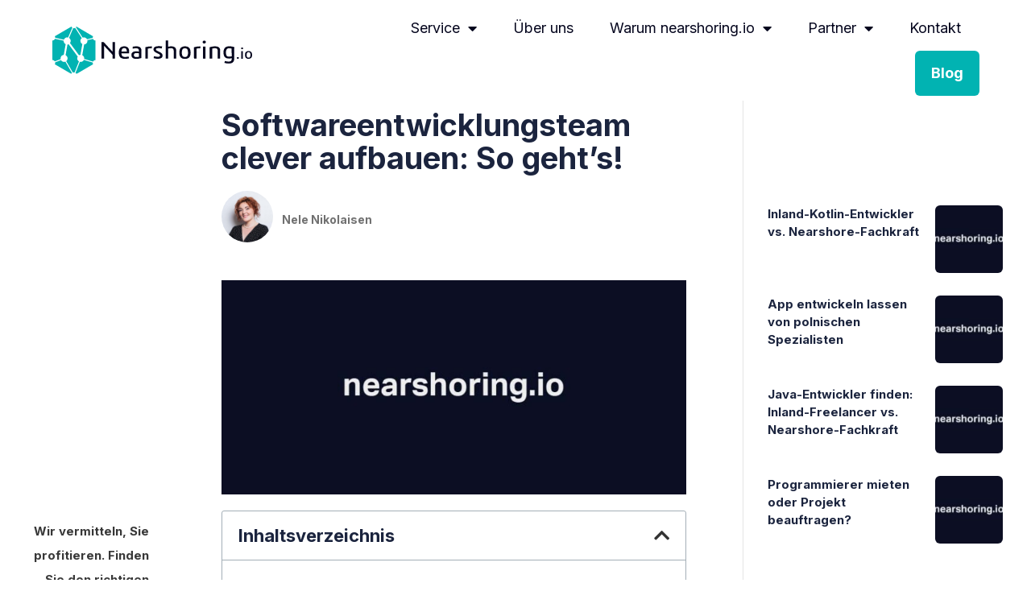

--- FILE ---
content_type: text/html; charset=UTF-8
request_url: https://nearshoring.io/blog/softwareentwicklungsteam-richtig-aufbauen/
body_size: 37578
content:
<!doctype html>
<html lang="de" prefix="og: https://ogp.me/ns#">
<head>
	<meta charset="UTF-8">
		<meta name="viewport" content="width=device-width, initial-scale=1">
	<link rel="profile" href="https://gmpg.org/xfn/11">
	
<!-- Suchmaschinen-Optimierung durch Rank Math PRO - https://s.rankmath.com/home -->
<title>Softwareentwicklungsteam aufbauen. Clever! | Nearshoring.io</title>
<meta name="description" content="Softwareentwicklungsteam aufbauen in Unternehmen: So geht&#039;s! ✔ agile Teams ✔ agile Softwareentwicklung ✔ mehr Output in weniger Zeit"/>
<meta name="robots" content="follow, index, max-snippet:-1, max-video-preview:-1, max-image-preview:large"/>
<link rel="canonical" href="https://nearshoring.io/blog/softwareentwicklungsteam-richtig-aufbauen/" />
<meta property="og:locale" content="de_DE" />
<meta property="og:type" content="article" />
<meta property="og:title" content="Softwareentwicklungsteam aufbauen. Clever! | Nearshoring.io" />
<meta property="og:description" content="Softwareentwicklungsteam aufbauen in Unternehmen: So geht&#039;s! ✔ agile Teams ✔ agile Softwareentwicklung ✔ mehr Output in weniger Zeit" />
<meta property="og:url" content="https://nearshoring.io/blog/softwareentwicklungsteam-richtig-aufbauen/" />
<meta property="og:site_name" content="Nearshoring" />
<meta property="article:section" content="Allgemein" />
<meta property="og:updated_time" content="2022-12-01T00:25:59+01:00" />
<meta property="og:image" content="https://nearshoring.io/wp-content/uploads/2022/06/nearshoring-article-placeholder.jpg" />
<meta property="og:image:secure_url" content="https://nearshoring.io/wp-content/uploads/2022/06/nearshoring-article-placeholder.jpg" />
<meta property="og:image:width" content="868" />
<meta property="og:image:height" content="400" />
<meta property="og:image:alt" content="nearshoring article placeholder" />
<meta property="og:image:type" content="image/jpeg" />
<meta property="article:published_time" content="2022-06-06T23:50:46+02:00" />
<meta property="article:modified_time" content="2022-12-01T00:25:59+01:00" />
<meta name="twitter:card" content="summary_large_image" />
<meta name="twitter:title" content="Softwareentwicklungsteam aufbauen. Clever! | Nearshoring.io" />
<meta name="twitter:description" content="Softwareentwicklungsteam aufbauen in Unternehmen: So geht&#039;s! ✔ agile Teams ✔ agile Softwareentwicklung ✔ mehr Output in weniger Zeit" />
<meta name="twitter:image" content="https://nearshoring.io/wp-content/uploads/2022/06/nearshoring-article-placeholder.jpg" />
<meta name="twitter:label1" content="Verfasst von" />
<meta name="twitter:data1" content="Nele Nikolaisen" />
<meta name="twitter:label2" content="Zeit zum Lesen" />
<meta name="twitter:data2" content="10 Minuten" />
<script type="application/ld+json" class="rank-math-schema-pro">{"@context":"https://schema.org","@graph":[{"@type":["Person","Organization"],"@id":"https://nearshoring.io/#person","name":"Nearshoring"},{"@type":"WebSite","@id":"https://nearshoring.io/#website","url":"https://nearshoring.io","name":"Nearshoring","publisher":{"@id":"https://nearshoring.io/#person"},"inLanguage":"de"},{"@type":"ImageObject","@id":"https://nearshoring.io/wp-content/uploads/2022/06/nearshoring-article-placeholder.jpg","url":"https://nearshoring.io/wp-content/uploads/2022/06/nearshoring-article-placeholder.jpg","width":"868","height":"400","caption":"nearshoring article placeholder","inLanguage":"de"},{"@type":"WebPage","@id":"https://nearshoring.io/blog/softwareentwicklungsteam-richtig-aufbauen/#webpage","url":"https://nearshoring.io/blog/softwareentwicklungsteam-richtig-aufbauen/","name":"Softwareentwicklungsteam aufbauen. Clever! | Nearshoring.io","datePublished":"2022-06-06T23:50:46+02:00","dateModified":"2022-12-01T00:25:59+01:00","isPartOf":{"@id":"https://nearshoring.io/#website"},"primaryImageOfPage":{"@id":"https://nearshoring.io/wp-content/uploads/2022/06/nearshoring-article-placeholder.jpg"},"inLanguage":"de"},{"@type":"Person","@id":"https://nearshoring.io/author/nele/","name":"Nele Nikolaisen","url":"https://nearshoring.io/author/nele/","image":{"@type":"ImageObject","@id":"https://nearshoring.io/wp-content/uploads/2022/05/Nele-Nikolaisen-96x96.jpg","url":"https://nearshoring.io/wp-content/uploads/2022/05/Nele-Nikolaisen-96x96.jpg","caption":"Nele Nikolaisen","inLanguage":"de"}},{"@type":"BlogPosting","headline":"Softwareentwicklungsteam aufbauen. Clever! | Nearshoring.io","keywords":"Softwareentwicklungsteam aufbauen","datePublished":"2022-06-06T23:50:46+02:00","dateModified":"2022-12-01T00:25:59+01:00","articleSection":"Allgemein","author":{"@id":"https://nearshoring.io/author/nele/","name":"Nele Nikolaisen"},"publisher":{"@id":"https://nearshoring.io/#person"},"description":"Softwareentwicklungsteam aufbauen in Unternehmen: So geht&#039;s! \u2714 agile Teams \u2714 agile Softwareentwicklung \u2714 mehr Output in weniger Zeit","name":"Softwareentwicklungsteam aufbauen. Clever! | Nearshoring.io","@id":"https://nearshoring.io/blog/softwareentwicklungsteam-richtig-aufbauen/#richSnippet","isPartOf":{"@id":"https://nearshoring.io/blog/softwareentwicklungsteam-richtig-aufbauen/#webpage"},"image":{"@id":"https://nearshoring.io/wp-content/uploads/2022/06/nearshoring-article-placeholder.jpg"},"inLanguage":"de","mainEntityOfPage":{"@id":"https://nearshoring.io/blog/softwareentwicklungsteam-richtig-aufbauen/#webpage"}}]}</script>
<!-- /Rank Math WordPress SEO Plugin -->

<link rel="alternate" type="application/rss+xml" title="Nearshoring &raquo; Feed" href="https://nearshoring.io/feed/" />
<link rel="alternate" type="application/rss+xml" title="Nearshoring &raquo; Kommentar-Feed" href="https://nearshoring.io/comments/feed/" />
<link rel="alternate" type="application/rss+xml" title="Nearshoring &raquo; Softwareentwicklungsteam clever aufbauen: So geht&#8217;s!-Kommentar-Feed" href="https://nearshoring.io/blog/softwareentwicklungsteam-richtig-aufbauen/feed/" />
<link rel="alternate" title="oEmbed (JSON)" type="application/json+oembed" href="https://nearshoring.io/wp-json/oembed/1.0/embed?url=https%3A%2F%2Fnearshoring.io%2Fblog%2Fsoftwareentwicklungsteam-richtig-aufbauen%2F" />
<link rel="alternate" title="oEmbed (XML)" type="text/xml+oembed" href="https://nearshoring.io/wp-json/oembed/1.0/embed?url=https%3A%2F%2Fnearshoring.io%2Fblog%2Fsoftwareentwicklungsteam-richtig-aufbauen%2F&#038;format=xml" />
<style id='wp-img-auto-sizes-contain-inline-css'>
img:is([sizes=auto i],[sizes^="auto," i]){contain-intrinsic-size:3000px 1500px}
/*# sourceURL=wp-img-auto-sizes-contain-inline-css */
</style>

<style id='wp-emoji-styles-inline-css'>

	img.wp-smiley, img.emoji {
		display: inline !important;
		border: none !important;
		box-shadow: none !important;
		height: 1em !important;
		width: 1em !important;
		margin: 0 0.07em !important;
		vertical-align: -0.1em !important;
		background: none !important;
		padding: 0 !important;
	}
/*# sourceURL=wp-emoji-styles-inline-css */
</style>
<link rel='stylesheet' id='wp-block-library-css' href='https://nearshoring.io/wp-includes/css/dist/block-library/style.min.css?ver=6.9' media='all' />
<style id='wp-block-button-inline-css'>
.wp-block-button__link{align-content:center;box-sizing:border-box;cursor:pointer;display:inline-block;height:100%;text-align:center;word-break:break-word}.wp-block-button__link.aligncenter{text-align:center}.wp-block-button__link.alignright{text-align:right}:where(.wp-block-button__link){border-radius:9999px;box-shadow:none;padding:calc(.667em + 2px) calc(1.333em + 2px);text-decoration:none}.wp-block-button[style*=text-decoration] .wp-block-button__link{text-decoration:inherit}.wp-block-buttons>.wp-block-button.has-custom-width{max-width:none}.wp-block-buttons>.wp-block-button.has-custom-width .wp-block-button__link{width:100%}.wp-block-buttons>.wp-block-button.has-custom-font-size .wp-block-button__link{font-size:inherit}.wp-block-buttons>.wp-block-button.wp-block-button__width-25{width:calc(25% - var(--wp--style--block-gap, .5em)*.75)}.wp-block-buttons>.wp-block-button.wp-block-button__width-50{width:calc(50% - var(--wp--style--block-gap, .5em)*.5)}.wp-block-buttons>.wp-block-button.wp-block-button__width-75{width:calc(75% - var(--wp--style--block-gap, .5em)*.25)}.wp-block-buttons>.wp-block-button.wp-block-button__width-100{flex-basis:100%;width:100%}.wp-block-buttons.is-vertical>.wp-block-button.wp-block-button__width-25{width:25%}.wp-block-buttons.is-vertical>.wp-block-button.wp-block-button__width-50{width:50%}.wp-block-buttons.is-vertical>.wp-block-button.wp-block-button__width-75{width:75%}.wp-block-button.is-style-squared,.wp-block-button__link.wp-block-button.is-style-squared{border-radius:0}.wp-block-button.no-border-radius,.wp-block-button__link.no-border-radius{border-radius:0!important}:root :where(.wp-block-button .wp-block-button__link.is-style-outline),:root :where(.wp-block-button.is-style-outline>.wp-block-button__link){border:2px solid;padding:.667em 1.333em}:root :where(.wp-block-button .wp-block-button__link.is-style-outline:not(.has-text-color)),:root :where(.wp-block-button.is-style-outline>.wp-block-button__link:not(.has-text-color)){color:currentColor}:root :where(.wp-block-button .wp-block-button__link.is-style-outline:not(.has-background)),:root :where(.wp-block-button.is-style-outline>.wp-block-button__link:not(.has-background)){background-color:initial;background-image:none}
/*# sourceURL=https://nearshoring.io/wp-includes/blocks/button/style.min.css */
</style>
<style id='wp-block-heading-inline-css'>
h1:where(.wp-block-heading).has-background,h2:where(.wp-block-heading).has-background,h3:where(.wp-block-heading).has-background,h4:where(.wp-block-heading).has-background,h5:where(.wp-block-heading).has-background,h6:where(.wp-block-heading).has-background{padding:1.25em 2.375em}h1.has-text-align-left[style*=writing-mode]:where([style*=vertical-lr]),h1.has-text-align-right[style*=writing-mode]:where([style*=vertical-rl]),h2.has-text-align-left[style*=writing-mode]:where([style*=vertical-lr]),h2.has-text-align-right[style*=writing-mode]:where([style*=vertical-rl]),h3.has-text-align-left[style*=writing-mode]:where([style*=vertical-lr]),h3.has-text-align-right[style*=writing-mode]:where([style*=vertical-rl]),h4.has-text-align-left[style*=writing-mode]:where([style*=vertical-lr]),h4.has-text-align-right[style*=writing-mode]:where([style*=vertical-rl]),h5.has-text-align-left[style*=writing-mode]:where([style*=vertical-lr]),h5.has-text-align-right[style*=writing-mode]:where([style*=vertical-rl]),h6.has-text-align-left[style*=writing-mode]:where([style*=vertical-lr]),h6.has-text-align-right[style*=writing-mode]:where([style*=vertical-rl]){rotate:180deg}
/*# sourceURL=https://nearshoring.io/wp-includes/blocks/heading/style.min.css */
</style>
<style id='wp-block-list-inline-css'>
ol,ul{box-sizing:border-box}:root :where(.wp-block-list.has-background){padding:1.25em 2.375em}
/*# sourceURL=https://nearshoring.io/wp-includes/blocks/list/style.min.css */
</style>
<style id='wp-block-buttons-inline-css'>
.wp-block-buttons{box-sizing:border-box}.wp-block-buttons.is-vertical{flex-direction:column}.wp-block-buttons.is-vertical>.wp-block-button:last-child{margin-bottom:0}.wp-block-buttons>.wp-block-button{display:inline-block;margin:0}.wp-block-buttons.is-content-justification-left{justify-content:flex-start}.wp-block-buttons.is-content-justification-left.is-vertical{align-items:flex-start}.wp-block-buttons.is-content-justification-center{justify-content:center}.wp-block-buttons.is-content-justification-center.is-vertical{align-items:center}.wp-block-buttons.is-content-justification-right{justify-content:flex-end}.wp-block-buttons.is-content-justification-right.is-vertical{align-items:flex-end}.wp-block-buttons.is-content-justification-space-between{justify-content:space-between}.wp-block-buttons.aligncenter{text-align:center}.wp-block-buttons:not(.is-content-justification-space-between,.is-content-justification-right,.is-content-justification-left,.is-content-justification-center) .wp-block-button.aligncenter{margin-left:auto;margin-right:auto;width:100%}.wp-block-buttons[style*=text-decoration] .wp-block-button,.wp-block-buttons[style*=text-decoration] .wp-block-button__link{text-decoration:inherit}.wp-block-buttons.has-custom-font-size .wp-block-button__link{font-size:inherit}.wp-block-buttons .wp-block-button__link{width:100%}.wp-block-button.aligncenter{text-align:center}
/*# sourceURL=https://nearshoring.io/wp-includes/blocks/buttons/style.min.css */
</style>
<style id='wp-block-paragraph-inline-css'>
.is-small-text{font-size:.875em}.is-regular-text{font-size:1em}.is-large-text{font-size:2.25em}.is-larger-text{font-size:3em}.has-drop-cap:not(:focus):first-letter{float:left;font-size:8.4em;font-style:normal;font-weight:100;line-height:.68;margin:.05em .1em 0 0;text-transform:uppercase}body.rtl .has-drop-cap:not(:focus):first-letter{float:none;margin-left:.1em}p.has-drop-cap.has-background{overflow:hidden}:root :where(p.has-background){padding:1.25em 2.375em}:where(p.has-text-color:not(.has-link-color)) a{color:inherit}p.has-text-align-left[style*="writing-mode:vertical-lr"],p.has-text-align-right[style*="writing-mode:vertical-rl"]{rotate:180deg}
/*# sourceURL=https://nearshoring.io/wp-includes/blocks/paragraph/style.min.css */
</style>
<style id='wp-block-spacer-inline-css'>
.wp-block-spacer{clear:both}
/*# sourceURL=https://nearshoring.io/wp-includes/blocks/spacer/style.min.css */
</style>
<style id='global-styles-inline-css'>
:root{--wp--preset--aspect-ratio--square: 1;--wp--preset--aspect-ratio--4-3: 4/3;--wp--preset--aspect-ratio--3-4: 3/4;--wp--preset--aspect-ratio--3-2: 3/2;--wp--preset--aspect-ratio--2-3: 2/3;--wp--preset--aspect-ratio--16-9: 16/9;--wp--preset--aspect-ratio--9-16: 9/16;--wp--preset--color--black: #000000;--wp--preset--color--cyan-bluish-gray: #abb8c3;--wp--preset--color--white: #ffffff;--wp--preset--color--pale-pink: #f78da7;--wp--preset--color--vivid-red: #cf2e2e;--wp--preset--color--luminous-vivid-orange: #ff6900;--wp--preset--color--luminous-vivid-amber: #fcb900;--wp--preset--color--light-green-cyan: #7bdcb5;--wp--preset--color--vivid-green-cyan: #00d084;--wp--preset--color--pale-cyan-blue: #8ed1fc;--wp--preset--color--vivid-cyan-blue: #0693e3;--wp--preset--color--vivid-purple: #9b51e0;--wp--preset--color--darkblue: #05061E;--wp--preset--color--yellow: #F4E04E;--wp--preset--color--turquoise: #24B4B2;--wp--preset--gradient--vivid-cyan-blue-to-vivid-purple: linear-gradient(135deg,rgb(6,147,227) 0%,rgb(155,81,224) 100%);--wp--preset--gradient--light-green-cyan-to-vivid-green-cyan: linear-gradient(135deg,rgb(122,220,180) 0%,rgb(0,208,130) 100%);--wp--preset--gradient--luminous-vivid-amber-to-luminous-vivid-orange: linear-gradient(135deg,rgb(252,185,0) 0%,rgb(255,105,0) 100%);--wp--preset--gradient--luminous-vivid-orange-to-vivid-red: linear-gradient(135deg,rgb(255,105,0) 0%,rgb(207,46,46) 100%);--wp--preset--gradient--very-light-gray-to-cyan-bluish-gray: linear-gradient(135deg,rgb(238,238,238) 0%,rgb(169,184,195) 100%);--wp--preset--gradient--cool-to-warm-spectrum: linear-gradient(135deg,rgb(74,234,220) 0%,rgb(151,120,209) 20%,rgb(207,42,186) 40%,rgb(238,44,130) 60%,rgb(251,105,98) 80%,rgb(254,248,76) 100%);--wp--preset--gradient--blush-light-purple: linear-gradient(135deg,rgb(255,206,236) 0%,rgb(152,150,240) 100%);--wp--preset--gradient--blush-bordeaux: linear-gradient(135deg,rgb(254,205,165) 0%,rgb(254,45,45) 50%,rgb(107,0,62) 100%);--wp--preset--gradient--luminous-dusk: linear-gradient(135deg,rgb(255,203,112) 0%,rgb(199,81,192) 50%,rgb(65,88,208) 100%);--wp--preset--gradient--pale-ocean: linear-gradient(135deg,rgb(255,245,203) 0%,rgb(182,227,212) 50%,rgb(51,167,181) 100%);--wp--preset--gradient--electric-grass: linear-gradient(135deg,rgb(202,248,128) 0%,rgb(113,206,126) 100%);--wp--preset--gradient--midnight: linear-gradient(135deg,rgb(2,3,129) 0%,rgb(40,116,252) 100%);--wp--preset--gradient--vertical-secondary-to-tertiary: linear-gradient(to bottom,var(--wp--preset--color--secondary) 0%,var(--wp--preset--color--tertiary) 100%);--wp--preset--gradient--vertical-secondary-to-background: linear-gradient(to bottom,var(--wp--preset--color--secondary) 0%,var(--wp--preset--color--background) 100%);--wp--preset--gradient--vertical-tertiary-to-background: linear-gradient(to bottom,var(--wp--preset--color--tertiary) 0%,var(--wp--preset--color--background) 100%);--wp--preset--gradient--diagonal-primary-to-foreground: linear-gradient(to bottom right,var(--wp--preset--color--primary) 0%,var(--wp--preset--color--foreground) 100%);--wp--preset--gradient--diagonal-secondary-to-background: linear-gradient(to bottom right,var(--wp--preset--color--secondary) 50%,var(--wp--preset--color--background) 50%);--wp--preset--gradient--diagonal-background-to-secondary: linear-gradient(to bottom right,var(--wp--preset--color--background) 50%,var(--wp--preset--color--secondary) 50%);--wp--preset--gradient--diagonal-tertiary-to-background: linear-gradient(to bottom right,var(--wp--preset--color--tertiary) 50%,var(--wp--preset--color--background) 50%);--wp--preset--gradient--diagonal-background-to-tertiary: linear-gradient(to bottom right,var(--wp--preset--color--background) 50%,var(--wp--preset--color--tertiary) 50%);--wp--preset--font-size--small: 1rem;--wp--preset--font-size--medium: 1.125rem;--wp--preset--font-size--large: 1.75rem;--wp--preset--font-size--x-large: clamp(1.75rem, 3vw, 2.25rem);--wp--preset--font-family--system-font: -apple-system,BlinkMacSystemFont,"Segoe UI",Roboto,Oxygen-Sans,Ubuntu,Cantarell,"Helvetica Neue",sans-serif;--wp--preset--font-family--source-serif-pro: "Source Serif Pro", serif;--wp--preset--spacing--20: 0.44rem;--wp--preset--spacing--30: 0.67rem;--wp--preset--spacing--40: 1rem;--wp--preset--spacing--50: 1.5rem;--wp--preset--spacing--60: 2.25rem;--wp--preset--spacing--70: 3.38rem;--wp--preset--spacing--80: 5.06rem;--wp--preset--shadow--natural: 6px 6px 9px rgba(0, 0, 0, 0.2);--wp--preset--shadow--deep: 12px 12px 50px rgba(0, 0, 0, 0.4);--wp--preset--shadow--sharp: 6px 6px 0px rgba(0, 0, 0, 0.2);--wp--preset--shadow--outlined: 6px 6px 0px -3px rgb(255, 255, 255), 6px 6px rgb(0, 0, 0);--wp--preset--shadow--crisp: 6px 6px 0px rgb(0, 0, 0);--wp--custom--spacing--small: max(1.25rem, 5vw);--wp--custom--spacing--medium: clamp(2rem, 8vw, calc(4 * var(--wp--style--block-gap)));--wp--custom--spacing--large: clamp(4rem, 10vw, 8rem);--wp--custom--spacing--outer: var(--wp--custom--spacing--small, 1.25rem);--wp--custom--typography--font-size--huge: clamp(2.25rem, 4vw, 2.75rem);--wp--custom--typography--font-size--gigantic: clamp(2.75rem, 6vw, 3.25rem);--wp--custom--typography--font-size--colossal: clamp(3.25rem, 8vw, 6.25rem);--wp--custom--typography--line-height--tiny: 1.15;--wp--custom--typography--line-height--small: 1.2;--wp--custom--typography--line-height--medium: 1.4;--wp--custom--typography--line-height--normal: 1.6;}:root { --wp--style--global--content-size: 650px;--wp--style--global--wide-size: 1000px; }:where(body) { margin: 0; }.wp-site-blocks > .alignleft { float: left; margin-right: 2em; }.wp-site-blocks > .alignright { float: right; margin-left: 2em; }.wp-site-blocks > .aligncenter { justify-content: center; margin-left: auto; margin-right: auto; }:where(.wp-site-blocks) > * { margin-block-start: 1.5rem; margin-block-end: 0; }:where(.wp-site-blocks) > :first-child { margin-block-start: 0; }:where(.wp-site-blocks) > :last-child { margin-block-end: 0; }:root { --wp--style--block-gap: 1.5rem; }:root :where(.is-layout-flow) > :first-child{margin-block-start: 0;}:root :where(.is-layout-flow) > :last-child{margin-block-end: 0;}:root :where(.is-layout-flow) > *{margin-block-start: 1.5rem;margin-block-end: 0;}:root :where(.is-layout-constrained) > :first-child{margin-block-start: 0;}:root :where(.is-layout-constrained) > :last-child{margin-block-end: 0;}:root :where(.is-layout-constrained) > *{margin-block-start: 1.5rem;margin-block-end: 0;}:root :where(.is-layout-flex){gap: 1.5rem;}:root :where(.is-layout-grid){gap: 1.5rem;}.is-layout-flow > .alignleft{float: left;margin-inline-start: 0;margin-inline-end: 2em;}.is-layout-flow > .alignright{float: right;margin-inline-start: 2em;margin-inline-end: 0;}.is-layout-flow > .aligncenter{margin-left: auto !important;margin-right: auto !important;}.is-layout-constrained > .alignleft{float: left;margin-inline-start: 0;margin-inline-end: 2em;}.is-layout-constrained > .alignright{float: right;margin-inline-start: 2em;margin-inline-end: 0;}.is-layout-constrained > .aligncenter{margin-left: auto !important;margin-right: auto !important;}.is-layout-constrained > :where(:not(.alignleft):not(.alignright):not(.alignfull)){max-width: var(--wp--style--global--content-size);margin-left: auto !important;margin-right: auto !important;}.is-layout-constrained > .alignwide{max-width: var(--wp--style--global--wide-size);}body .is-layout-flex{display: flex;}.is-layout-flex{flex-wrap: wrap;align-items: center;}.is-layout-flex > :is(*, div){margin: 0;}body .is-layout-grid{display: grid;}.is-layout-grid > :is(*, div){margin: 0;}body{background-color: var(--wp--preset--color--background);color: var(--wp--preset--color--foreground);font-family: var(--wp--preset--font-family--system-font);font-size: var(--wp--preset--font-size--medium);line-height: var(--wp--custom--typography--line-height--normal);padding-top: 0px;padding-right: 0px;padding-bottom: 0px;padding-left: 0px;}a:where(:not(.wp-element-button)){color: var(--wp--preset--color--foreground);text-decoration: underline;}h1{font-family: var(--wp--preset--font-family--source-serif-pro);font-size: var(--wp--custom--typography--font-size--colossal);font-weight: 300;line-height: var(--wp--custom--typography--line-height--tiny);}h2{font-family: var(--wp--preset--font-family--source-serif-pro);font-size: var(--wp--custom--typography--font-size--gigantic);font-weight: 300;line-height: var(--wp--custom--typography--line-height--small);}h3{font-family: var(--wp--preset--font-family--source-serif-pro);font-size: var(--wp--custom--typography--font-size--huge);font-weight: 300;line-height: var(--wp--custom--typography--line-height--tiny);}h4{font-family: var(--wp--preset--font-family--source-serif-pro);font-size: var(--wp--preset--font-size--x-large);font-weight: 300;line-height: var(--wp--custom--typography--line-height--tiny);}h5{font-family: var(--wp--preset--font-family--system-font);font-size: var(--wp--preset--font-size--medium);font-weight: 700;line-height: var(--wp--custom--typography--line-height--normal);text-transform: uppercase;}h6{font-family: var(--wp--preset--font-family--system-font);font-size: var(--wp--preset--font-size--medium);font-weight: 400;line-height: var(--wp--custom--typography--line-height--normal);text-transform: uppercase;}:root :where(.wp-element-button, .wp-block-button__link){background-color: #32373c;border-width: 0;color: #fff;font-family: inherit;font-size: inherit;font-style: inherit;font-weight: inherit;letter-spacing: inherit;line-height: inherit;padding-top: calc(0.667em + 2px);padding-right: calc(1.333em + 2px);padding-bottom: calc(0.667em + 2px);padding-left: calc(1.333em + 2px);text-decoration: none;text-transform: inherit;}.has-black-color{color: var(--wp--preset--color--black) !important;}.has-cyan-bluish-gray-color{color: var(--wp--preset--color--cyan-bluish-gray) !important;}.has-white-color{color: var(--wp--preset--color--white) !important;}.has-pale-pink-color{color: var(--wp--preset--color--pale-pink) !important;}.has-vivid-red-color{color: var(--wp--preset--color--vivid-red) !important;}.has-luminous-vivid-orange-color{color: var(--wp--preset--color--luminous-vivid-orange) !important;}.has-luminous-vivid-amber-color{color: var(--wp--preset--color--luminous-vivid-amber) !important;}.has-light-green-cyan-color{color: var(--wp--preset--color--light-green-cyan) !important;}.has-vivid-green-cyan-color{color: var(--wp--preset--color--vivid-green-cyan) !important;}.has-pale-cyan-blue-color{color: var(--wp--preset--color--pale-cyan-blue) !important;}.has-vivid-cyan-blue-color{color: var(--wp--preset--color--vivid-cyan-blue) !important;}.has-vivid-purple-color{color: var(--wp--preset--color--vivid-purple) !important;}.has-darkblue-color{color: var(--wp--preset--color--darkblue) !important;}.has-yellow-color{color: var(--wp--preset--color--yellow) !important;}.has-turquoise-color{color: var(--wp--preset--color--turquoise) !important;}.has-black-background-color{background-color: var(--wp--preset--color--black) !important;}.has-cyan-bluish-gray-background-color{background-color: var(--wp--preset--color--cyan-bluish-gray) !important;}.has-white-background-color{background-color: var(--wp--preset--color--white) !important;}.has-pale-pink-background-color{background-color: var(--wp--preset--color--pale-pink) !important;}.has-vivid-red-background-color{background-color: var(--wp--preset--color--vivid-red) !important;}.has-luminous-vivid-orange-background-color{background-color: var(--wp--preset--color--luminous-vivid-orange) !important;}.has-luminous-vivid-amber-background-color{background-color: var(--wp--preset--color--luminous-vivid-amber) !important;}.has-light-green-cyan-background-color{background-color: var(--wp--preset--color--light-green-cyan) !important;}.has-vivid-green-cyan-background-color{background-color: var(--wp--preset--color--vivid-green-cyan) !important;}.has-pale-cyan-blue-background-color{background-color: var(--wp--preset--color--pale-cyan-blue) !important;}.has-vivid-cyan-blue-background-color{background-color: var(--wp--preset--color--vivid-cyan-blue) !important;}.has-vivid-purple-background-color{background-color: var(--wp--preset--color--vivid-purple) !important;}.has-darkblue-background-color{background-color: var(--wp--preset--color--darkblue) !important;}.has-yellow-background-color{background-color: var(--wp--preset--color--yellow) !important;}.has-turquoise-background-color{background-color: var(--wp--preset--color--turquoise) !important;}.has-black-border-color{border-color: var(--wp--preset--color--black) !important;}.has-cyan-bluish-gray-border-color{border-color: var(--wp--preset--color--cyan-bluish-gray) !important;}.has-white-border-color{border-color: var(--wp--preset--color--white) !important;}.has-pale-pink-border-color{border-color: var(--wp--preset--color--pale-pink) !important;}.has-vivid-red-border-color{border-color: var(--wp--preset--color--vivid-red) !important;}.has-luminous-vivid-orange-border-color{border-color: var(--wp--preset--color--luminous-vivid-orange) !important;}.has-luminous-vivid-amber-border-color{border-color: var(--wp--preset--color--luminous-vivid-amber) !important;}.has-light-green-cyan-border-color{border-color: var(--wp--preset--color--light-green-cyan) !important;}.has-vivid-green-cyan-border-color{border-color: var(--wp--preset--color--vivid-green-cyan) !important;}.has-pale-cyan-blue-border-color{border-color: var(--wp--preset--color--pale-cyan-blue) !important;}.has-vivid-cyan-blue-border-color{border-color: var(--wp--preset--color--vivid-cyan-blue) !important;}.has-vivid-purple-border-color{border-color: var(--wp--preset--color--vivid-purple) !important;}.has-darkblue-border-color{border-color: var(--wp--preset--color--darkblue) !important;}.has-yellow-border-color{border-color: var(--wp--preset--color--yellow) !important;}.has-turquoise-border-color{border-color: var(--wp--preset--color--turquoise) !important;}.has-vivid-cyan-blue-to-vivid-purple-gradient-background{background: var(--wp--preset--gradient--vivid-cyan-blue-to-vivid-purple) !important;}.has-light-green-cyan-to-vivid-green-cyan-gradient-background{background: var(--wp--preset--gradient--light-green-cyan-to-vivid-green-cyan) !important;}.has-luminous-vivid-amber-to-luminous-vivid-orange-gradient-background{background: var(--wp--preset--gradient--luminous-vivid-amber-to-luminous-vivid-orange) !important;}.has-luminous-vivid-orange-to-vivid-red-gradient-background{background: var(--wp--preset--gradient--luminous-vivid-orange-to-vivid-red) !important;}.has-very-light-gray-to-cyan-bluish-gray-gradient-background{background: var(--wp--preset--gradient--very-light-gray-to-cyan-bluish-gray) !important;}.has-cool-to-warm-spectrum-gradient-background{background: var(--wp--preset--gradient--cool-to-warm-spectrum) !important;}.has-blush-light-purple-gradient-background{background: var(--wp--preset--gradient--blush-light-purple) !important;}.has-blush-bordeaux-gradient-background{background: var(--wp--preset--gradient--blush-bordeaux) !important;}.has-luminous-dusk-gradient-background{background: var(--wp--preset--gradient--luminous-dusk) !important;}.has-pale-ocean-gradient-background{background: var(--wp--preset--gradient--pale-ocean) !important;}.has-electric-grass-gradient-background{background: var(--wp--preset--gradient--electric-grass) !important;}.has-midnight-gradient-background{background: var(--wp--preset--gradient--midnight) !important;}.has-vertical-secondary-to-tertiary-gradient-background{background: var(--wp--preset--gradient--vertical-secondary-to-tertiary) !important;}.has-vertical-secondary-to-background-gradient-background{background: var(--wp--preset--gradient--vertical-secondary-to-background) !important;}.has-vertical-tertiary-to-background-gradient-background{background: var(--wp--preset--gradient--vertical-tertiary-to-background) !important;}.has-diagonal-primary-to-foreground-gradient-background{background: var(--wp--preset--gradient--diagonal-primary-to-foreground) !important;}.has-diagonal-secondary-to-background-gradient-background{background: var(--wp--preset--gradient--diagonal-secondary-to-background) !important;}.has-diagonal-background-to-secondary-gradient-background{background: var(--wp--preset--gradient--diagonal-background-to-secondary) !important;}.has-diagonal-tertiary-to-background-gradient-background{background: var(--wp--preset--gradient--diagonal-tertiary-to-background) !important;}.has-diagonal-background-to-tertiary-gradient-background{background: var(--wp--preset--gradient--diagonal-background-to-tertiary) !important;}.has-small-font-size{font-size: var(--wp--preset--font-size--small) !important;}.has-medium-font-size{font-size: var(--wp--preset--font-size--medium) !important;}.has-large-font-size{font-size: var(--wp--preset--font-size--large) !important;}.has-x-large-font-size{font-size: var(--wp--preset--font-size--x-large) !important;}.has-system-font-font-family{font-family: var(--wp--preset--font-family--system-font) !important;}.has-source-serif-pro-font-family{font-family: var(--wp--preset--font-family--source-serif-pro) !important;}
:root :where(.wp-block-button .wp-block-button__link){background-color: var(--wp--preset--color--primary);border-radius: 0;color: var(--wp--preset--color--background);font-size: var(--wp--preset--font-size--medium);}
/*# sourceURL=global-styles-inline-css */
</style>

<link rel='stylesheet' id='mpp_gutenberg-css' href='https://nearshoring.io/wp-content/plugins/metronet-profile-picture/dist/blocks.style.build.css?ver=2.6.0' media='all' />
<link rel='stylesheet' id='hello-elementor-css' href='https://nearshoring.io/wp-content/themes/hello-elementor/style.min.css?ver=2.6.1' media='all' />
<link rel='stylesheet' id='hello-elementor-theme-style-css' href='https://nearshoring.io/wp-content/themes/hello-elementor/theme.min.css?ver=2.6.1' media='all' />
<link rel='stylesheet' id='elementor-frontend-css' href='https://nearshoring.io/wp-content/uploads/elementor/css/custom-frontend-lite.min.css?ver=1678216273' media='all' />
<link rel='stylesheet' id='elementor-post-7-css' href='https://nearshoring.io/wp-content/uploads/elementor/css/post-7.css?ver=1678216273' media='all' />
<link rel='stylesheet' id='elementor-icons-css' href='https://nearshoring.io/wp-content/plugins/elementor/assets/lib/eicons/css/elementor-icons.min.css?ver=5.18.0' media='all' />
<link rel='stylesheet' id='swiper-css' href='https://nearshoring.io/wp-content/plugins/elementor/assets/lib/swiper/css/swiper.min.css?ver=5.3.6' media='all' />
<link rel='stylesheet' id='elementor-pro-css' href='https://nearshoring.io/wp-content/uploads/elementor/css/custom-pro-frontend-lite.min.css?ver=1678216273' media='all' />
<link rel='stylesheet' id='elementor-global-css' href='https://nearshoring.io/wp-content/uploads/elementor/css/global.css?ver=1678216274' media='all' />
<link rel='stylesheet' id='elementor-post-121-css' href='https://nearshoring.io/wp-content/uploads/elementor/css/post-121.css?ver=1678216275' media='all' />
<link rel='stylesheet' id='elementor-post-1901-css' href='https://nearshoring.io/wp-content/uploads/elementor/css/post-1901.css?ver=1678216276' media='all' />
<link rel='stylesheet' id='elementor-post-154-css' href='https://nearshoring.io/wp-content/uploads/elementor/css/post-154.css?ver=1678220915' media='all' />
<link rel='stylesheet' id='front-page-style-second-css' href='https://nearshoring.io/wp-content/themes/hello-elementor-child/style.css?ver=6.9' media='all' />
<link rel='stylesheet' id='ecs-styles-css' href='https://nearshoring.io/wp-content/plugins/ele-custom-skin/assets/css/ecs-style.css?ver=3.1.7' media='all' />
<link rel='stylesheet' id='elementor-post-501-css' href='https://nearshoring.io/wp-content/uploads/elementor/css/post-501.css?ver=1651768936' media='all' />
<link rel='stylesheet' id='elementor-post-551-css' href='https://nearshoring.io/wp-content/uploads/elementor/css/post-551.css?ver=1651788340' media='all' />
<link rel='stylesheet' id='elementor-post-1071-css' href='https://nearshoring.io/wp-content/uploads/elementor/css/post-1071.css?ver=1658752138' media='all' />
<link rel='stylesheet' id='google-fonts-1-css' href='https://fonts.googleapis.com/css?family=Inter%3A100%2C100italic%2C200%2C200italic%2C300%2C300italic%2C400%2C400italic%2C500%2C500italic%2C600%2C600italic%2C700%2C700italic%2C800%2C800italic%2C900%2C900italic&#038;display=auto&#038;ver=6.9' media='all' />
<link rel='stylesheet' id='elementor-icons-shared-0-css' href='https://nearshoring.io/wp-content/plugins/elementor/assets/lib/font-awesome/css/fontawesome.min.css?ver=5.15.3' media='all' />
<link rel='stylesheet' id='elementor-icons-fa-solid-css' href='https://nearshoring.io/wp-content/plugins/elementor/assets/lib/font-awesome/css/solid.min.css?ver=5.15.3' media='all' />
<link rel="preconnect" href="https://fonts.gstatic.com/" crossorigin><script src="https://nearshoring.io/wp-includes/js/jquery/jquery.min.js?ver=3.7.1" id="jquery-core-js"></script>
<script src="https://nearshoring.io/wp-includes/js/jquery/jquery-migrate.min.js?ver=3.4.1" id="jquery-migrate-js"></script>
<script id="ecs_ajax_load-js-extra">
var ecs_ajax_params = {"ajaxurl":"https://nearshoring.io/wp-admin/admin-ajax.php","posts":"{\"page\":0,\"name\":\"softwareentwicklungsteam-richtig-aufbauen\",\"error\":\"\",\"m\":\"\",\"p\":0,\"post_parent\":\"\",\"subpost\":\"\",\"subpost_id\":\"\",\"attachment\":\"\",\"attachment_id\":0,\"pagename\":\"\",\"page_id\":0,\"second\":\"\",\"minute\":\"\",\"hour\":\"\",\"day\":0,\"monthnum\":0,\"year\":0,\"w\":0,\"category_name\":\"\",\"tag\":\"\",\"cat\":\"\",\"tag_id\":\"\",\"author\":\"\",\"author_name\":\"\",\"feed\":\"\",\"tb\":\"\",\"paged\":0,\"meta_key\":\"\",\"meta_value\":\"\",\"preview\":\"\",\"s\":\"\",\"sentence\":\"\",\"title\":\"\",\"fields\":\"all\",\"menu_order\":\"\",\"embed\":\"\",\"category__in\":[],\"category__not_in\":[],\"category__and\":[],\"post__in\":[],\"post__not_in\":[],\"post_name__in\":[],\"tag__in\":[],\"tag__not_in\":[],\"tag__and\":[],\"tag_slug__in\":[],\"tag_slug__and\":[],\"post_parent__in\":[],\"post_parent__not_in\":[],\"author__in\":[],\"author__not_in\":[],\"search_columns\":[],\"post_type\":[\"post\",\"page\",\"e-landing-page\"],\"ignore_sticky_posts\":false,\"suppress_filters\":false,\"cache_results\":true,\"update_post_term_cache\":true,\"update_menu_item_cache\":false,\"lazy_load_term_meta\":true,\"update_post_meta_cache\":true,\"posts_per_page\":10,\"nopaging\":false,\"comments_per_page\":\"50\",\"no_found_rows\":false,\"order\":\"DESC\"}"};
//# sourceURL=ecs_ajax_load-js-extra
</script>
<script src="https://nearshoring.io/wp-content/plugins/ele-custom-skin/assets/js/ecs_ajax_pagination.js?ver=3.1.7" id="ecs_ajax_load-js"></script>
<script src="https://nearshoring.io/wp-content/plugins/ele-custom-skin/assets/js/ecs.js?ver=3.1.7" id="ecs-script-js"></script>
<link rel="https://api.w.org/" href="https://nearshoring.io/wp-json/" /><link rel="alternate" title="JSON" type="application/json" href="https://nearshoring.io/wp-json/wp/v2/posts/627" /><link rel="EditURI" type="application/rsd+xml" title="RSD" href="https://nearshoring.io/xmlrpc.php?rsd" />
<meta name="generator" content="WordPress 6.9" />
<link rel='shortlink' href='https://nearshoring.io/?p=627' />
<!-- start Simple Custom CSS and JS -->
<style>
ul + p, ol + p {
	margin-top: 0.9rem;
}</style>
<!-- end Simple Custom CSS and JS -->
<meta name="generator" content="Elementor 3.11.3; features: e_dom_optimization, e_optimized_assets_loading, e_optimized_css_loading, a11y_improvements, additional_custom_breakpoints; settings: css_print_method-external, google_font-enabled, font_display-auto">
<noscript><style>.lazyload[data-src]{display:none !important;}</style></noscript><style>.lazyload{background-image:none !important;}.lazyload:before{background-image:none !important;}</style><style class='wp-fonts-local'>
@font-face{font-family:"Source Serif Pro";font-style:normal;font-weight:200 900;font-display:fallback;src:url('https://nearshoring.io/wp-content/themes/hello-elementor/assets/fonts/source-serif-pro/SourceSerif4Variable-Roman.ttf.woff2') format('woff2');font-stretch:normal;}
@font-face{font-family:"Source Serif Pro";font-style:italic;font-weight:200 900;font-display:fallback;src:url('https://nearshoring.io/wp-content/themes/hello-elementor/assets/fonts/source-serif-pro/SourceSerif4Variable-Italic.ttf.woff2') format('woff2');font-stretch:normal;}
</style>
<link rel="icon" href="https://nearshoring.io/wp-content/uploads/2022/09/cropped-ns-logo-stamp-32x32.png" sizes="32x32" />
<link rel="icon" href="https://nearshoring.io/wp-content/uploads/2022/09/cropped-ns-logo-stamp-192x192.png" sizes="192x192" />
<link rel="apple-touch-icon" href="https://nearshoring.io/wp-content/uploads/2022/09/cropped-ns-logo-stamp-180x180.png" />
<meta name="msapplication-TileImage" content="https://nearshoring.io/wp-content/uploads/2022/09/cropped-ns-logo-stamp-270x270.png" />
<link rel='stylesheet' id='google-fonts-2-css' href='https://fonts.googleapis.com/css?family=Merriweather%3A100%2C100italic%2C200%2C200italic%2C300%2C300italic%2C400%2C400italic%2C500%2C500italic%2C600%2C600italic%2C700%2C700italic%2C800%2C800italic%2C900%2C900italic&#038;display=auto&#038;ver=6.9' media='all' />
</head>
<body class="wp-singular post-template-default single single-post postid-627 single-format-standard wp-theme-hello-elementor wp-child-theme-hello-elementor-child elementor-default elementor-kit-7 elementor-page-154">
<script data-cfasync="false" data-no-defer="1">var ewww_webp_supported=false;</script>


<a class="skip-link screen-reader-text" href="#content">
	Zum Inhalt wechseln</a>

		<div data-elementor-type="header" data-elementor-id="121" class="elementor elementor-121 elementor-location-header">
								<section class="elementor-section elementor-top-section elementor-element elementor-element-7ffab20e elementor-section-full_width elementor-section-height-min-height elementor-section-items-stretch elementor-section-height-default" data-id="7ffab20e" data-element_type="section" data-settings="{&quot;sticky&quot;:&quot;top&quot;,&quot;background_background&quot;:&quot;classic&quot;,&quot;sticky_on&quot;:[&quot;widescreen&quot;,&quot;desktop&quot;,&quot;tablet&quot;,&quot;mobile&quot;],&quot;sticky_offset&quot;:0,&quot;sticky_effects_offset&quot;:0}">
						<div class="elementor-container elementor-column-gap-default">
					<div class="elementor-column elementor-col-50 elementor-top-column elementor-element elementor-element-54fa308f" data-id="54fa308f" data-element_type="column">
			<div class="elementor-widget-wrap elementor-element-populated">
								<div class="elementor-element elementor-element-741f258d elementor-widget elementor-widget-image" data-id="741f258d" data-element_type="widget" data-widget_type="image.default">
				<div class="elementor-widget-container">
			<style>/*! elementor - v3.11.3 - 07-03-2023 */
.elementor-widget-image{text-align:center}.elementor-widget-image a{display:inline-block}.elementor-widget-image a img[src$=".svg"]{width:48px}.elementor-widget-image img{vertical-align:middle;display:inline-block}</style>													<a href="https://nearshoring.io">
							<img width="150" height="35" src="[data-uri]" class="attachment-thumbnail size-thumbnail wp-image-2044 lazyload" alt="logo nearshoring" data-src="https://nearshoring.io/wp-content/uploads/2022/01/nearshoring-logo-1.svg" decoding="async" /><noscript><img width="150" height="35" src="https://nearshoring.io/wp-content/uploads/2022/01/nearshoring-logo-1.svg" class="attachment-thumbnail size-thumbnail wp-image-2044" alt="logo nearshoring" data-eio="l" /></noscript>								</a>
															</div>
				</div>
					</div>
		</div>
				<div class="elementor-column elementor-col-50 elementor-top-column elementor-element elementor-element-50cbabeb" data-id="50cbabeb" data-element_type="column">
			<div class="elementor-widget-wrap elementor-element-populated">
								<div class="elementor-element elementor-element-1e679b14 elementor-nav-menu__align-right elementor-nav-menu--dropdown-mobile elementor-nav-menu--stretch elementor-nav-menu__text-align-center elementor-nav-menu--toggle elementor-nav-menu--burger elementor-widget elementor-widget-nav-menu" data-id="1e679b14" data-element_type="widget" data-settings="{&quot;full_width&quot;:&quot;stretch&quot;,&quot;layout&quot;:&quot;horizontal&quot;,&quot;submenu_icon&quot;:{&quot;value&quot;:&quot;&lt;i class=\&quot;fas fa-caret-down\&quot;&gt;&lt;\/i&gt;&quot;,&quot;library&quot;:&quot;fa-solid&quot;},&quot;toggle&quot;:&quot;burger&quot;}" data-widget_type="nav-menu.default">
				<div class="elementor-widget-container">
			<link rel="stylesheet" href="https://nearshoring.io/wp-content/uploads/elementor/css/custom-pro-widget-nav-menu.min.css?ver=1678216276">			<nav class="elementor-nav-menu--main elementor-nav-menu__container elementor-nav-menu--layout-horizontal e--pointer-overline e--animation-fade">
				<ul id="menu-1-1e679b14" class="elementor-nav-menu"><li class="menu-item menu-item-type-custom menu-item-object-custom menu-item-has-children menu-item-2452"><a href="#" class="elementor-item elementor-item-anchor">Service</a>
<ul class="sub-menu elementor-nav-menu--dropdown">
	<li class="menu-item menu-item-type-post_type menu-item-object-page menu-item-2343"><a href="https://nearshoring.io/agile-teams/" class="elementor-sub-item">Agile Teams</a></li>
	<li class="menu-item menu-item-type-post_type menu-item-object-page menu-item-2345"><a href="https://nearshoring.io/it-consulting/" class="elementor-sub-item">IT Consulting</a></li>
	<li class="menu-item menu-item-type-post_type menu-item-object-page menu-item-2346"><a href="https://nearshoring.io/nearshore-software-development/" class="elementor-sub-item">Nearshore Software Development</a></li>
	<li class="menu-item menu-item-type-post_type menu-item-object-page menu-item-2424"><a href="https://nearshoring.io/ablauf/" class="elementor-sub-item">Ablauf</a></li>
</ul>
</li>
<li class="menu-item menu-item-type-post_type menu-item-object-page menu-item-908"><a href="https://nearshoring.io/ueber-uns/" class="elementor-item">Über uns</a></li>
<li class="menu-item menu-item-type-post_type menu-item-object-page menu-item-has-children menu-item-1065"><a href="https://nearshoring.io/warum-nearshoring-io/" class="elementor-item">Warum nearshoring.io</a>
<ul class="sub-menu elementor-nav-menu--dropdown">
	<li class="menu-item menu-item-type-post_type menu-item-object-page menu-item-1069"><a href="https://nearshoring.io/wir-senken-ihre-kosten/" class="elementor-sub-item">Wir senken Ihre Kosten</a></li>
	<li class="menu-item menu-item-type-post_type menu-item-object-page menu-item-1068"><a href="https://nearshoring.io/nearshoring-io-spart-ihre-zeit/" class="elementor-sub-item">Nearshoring.io spart Ihre Zeit</a></li>
	<li class="menu-item menu-item-type-post_type menu-item-object-page menu-item-1067"><a href="https://nearshoring.io/nearshoring-ist-nachhaltig/" class="elementor-sub-item">Nearshoring ist NACHHALTIG</a></li>
	<li class="menu-item menu-item-type-post_type menu-item-object-page menu-item-1066"><a href="https://nearshoring.io/wir-sichern-sie-ab/" class="elementor-sub-item">Wir sichern Sie ab</a></li>
</ul>
</li>
<li class="menu-item menu-item-type-custom menu-item-object-custom menu-item-has-children menu-item-3438"><a href="#" class="elementor-item elementor-item-anchor">Partner</a>
<ul class="sub-menu elementor-nav-menu--dropdown">
	<li class="menu-item menu-item-type-post_type menu-item-object-page menu-item-2427"><a href="https://nearshoring.io/unsere-spezialisten/" class="elementor-sub-item">Unsere Spezialisten</a></li>
	<li class="menu-item menu-item-type-post_type menu-item-object-page menu-item-2426"><a href="https://nearshoring.io/warum-nearshoring-in-polen/" class="elementor-sub-item">Warum Nearshoring in Polen?</a></li>
</ul>
</li>
<li class="menu-item menu-item-type-post_type menu-item-object-page menu-item-2053"><a href="https://nearshoring.io/kontakt/" class="elementor-item">Kontakt</a></li>
<li class="menu-item menu-item-type-post_type menu-item-object-page menu-item-1008"><a href="https://nearshoring.io/blog/" class="elementor-item">Blog</a></li>
</ul>			</nav>
					<div class="elementor-menu-toggle" role="button" tabindex="0" aria-label="Menu Toggle" aria-expanded="false">
			<i aria-hidden="true" role="presentation" class="elementor-menu-toggle__icon--open eicon-menu-bar"></i><i aria-hidden="true" role="presentation" class="elementor-menu-toggle__icon--close eicon-close"></i>			<span class="elementor-screen-only">Menü</span>
		</div>
					<nav class="elementor-nav-menu--dropdown elementor-nav-menu__container" aria-hidden="true">
				<ul id="menu-2-1e679b14" class="elementor-nav-menu"><li class="menu-item menu-item-type-custom menu-item-object-custom menu-item-has-children menu-item-2452"><a href="#" class="elementor-item elementor-item-anchor" tabindex="-1">Service</a>
<ul class="sub-menu elementor-nav-menu--dropdown">
	<li class="menu-item menu-item-type-post_type menu-item-object-page menu-item-2343"><a href="https://nearshoring.io/agile-teams/" class="elementor-sub-item" tabindex="-1">Agile Teams</a></li>
	<li class="menu-item menu-item-type-post_type menu-item-object-page menu-item-2345"><a href="https://nearshoring.io/it-consulting/" class="elementor-sub-item" tabindex="-1">IT Consulting</a></li>
	<li class="menu-item menu-item-type-post_type menu-item-object-page menu-item-2346"><a href="https://nearshoring.io/nearshore-software-development/" class="elementor-sub-item" tabindex="-1">Nearshore Software Development</a></li>
	<li class="menu-item menu-item-type-post_type menu-item-object-page menu-item-2424"><a href="https://nearshoring.io/ablauf/" class="elementor-sub-item" tabindex="-1">Ablauf</a></li>
</ul>
</li>
<li class="menu-item menu-item-type-post_type menu-item-object-page menu-item-908"><a href="https://nearshoring.io/ueber-uns/" class="elementor-item" tabindex="-1">Über uns</a></li>
<li class="menu-item menu-item-type-post_type menu-item-object-page menu-item-has-children menu-item-1065"><a href="https://nearshoring.io/warum-nearshoring-io/" class="elementor-item" tabindex="-1">Warum nearshoring.io</a>
<ul class="sub-menu elementor-nav-menu--dropdown">
	<li class="menu-item menu-item-type-post_type menu-item-object-page menu-item-1069"><a href="https://nearshoring.io/wir-senken-ihre-kosten/" class="elementor-sub-item" tabindex="-1">Wir senken Ihre Kosten</a></li>
	<li class="menu-item menu-item-type-post_type menu-item-object-page menu-item-1068"><a href="https://nearshoring.io/nearshoring-io-spart-ihre-zeit/" class="elementor-sub-item" tabindex="-1">Nearshoring.io spart Ihre Zeit</a></li>
	<li class="menu-item menu-item-type-post_type menu-item-object-page menu-item-1067"><a href="https://nearshoring.io/nearshoring-ist-nachhaltig/" class="elementor-sub-item" tabindex="-1">Nearshoring ist NACHHALTIG</a></li>
	<li class="menu-item menu-item-type-post_type menu-item-object-page menu-item-1066"><a href="https://nearshoring.io/wir-sichern-sie-ab/" class="elementor-sub-item" tabindex="-1">Wir sichern Sie ab</a></li>
</ul>
</li>
<li class="menu-item menu-item-type-custom menu-item-object-custom menu-item-has-children menu-item-3438"><a href="#" class="elementor-item elementor-item-anchor" tabindex="-1">Partner</a>
<ul class="sub-menu elementor-nav-menu--dropdown">
	<li class="menu-item menu-item-type-post_type menu-item-object-page menu-item-2427"><a href="https://nearshoring.io/unsere-spezialisten/" class="elementor-sub-item" tabindex="-1">Unsere Spezialisten</a></li>
	<li class="menu-item menu-item-type-post_type menu-item-object-page menu-item-2426"><a href="https://nearshoring.io/warum-nearshoring-in-polen/" class="elementor-sub-item" tabindex="-1">Warum Nearshoring in Polen?</a></li>
</ul>
</li>
<li class="menu-item menu-item-type-post_type menu-item-object-page menu-item-2053"><a href="https://nearshoring.io/kontakt/" class="elementor-item" tabindex="-1">Kontakt</a></li>
<li class="menu-item menu-item-type-post_type menu-item-object-page menu-item-1008"><a href="https://nearshoring.io/blog/" class="elementor-item" tabindex="-1">Blog</a></li>
</ul>			</nav>
				</div>
				</div>
					</div>
		</div>
							</div>
		</section>
						</div>
				<div data-elementor-type="single-post" data-elementor-id="154" class="elementor elementor-154 elementor-location-single post-627 post type-post status-publish format-standard has-post-thumbnail hentry category-allgemein">
								<section class="elementor-section elementor-top-section elementor-element elementor-element-3e36211 elementor-section-boxed elementor-section-height-default elementor-section-height-default" data-id="3e36211" data-element_type="section">
						<div class="elementor-container elementor-column-gap-default">
					<div class="elementor-column elementor-col-33 elementor-top-column elementor-element elementor-element-a004ff2 elementor-hidden-mobile" data-id="a004ff2" data-element_type="column">
			<div class="elementor-widget-wrap elementor-element-populated">
								<section class="elementor-section elementor-inner-section elementor-element elementor-element-f081627 elementor-section-boxed elementor-section-height-default elementor-section-height-default" data-id="f081627" data-element_type="section" data-settings="{&quot;sticky&quot;:&quot;top&quot;,&quot;sticky_parent&quot;:&quot;yes&quot;,&quot;sticky_effects_offset&quot;:100,&quot;sticky_on&quot;:[&quot;widescreen&quot;,&quot;desktop&quot;,&quot;tablet&quot;,&quot;mobile&quot;],&quot;sticky_offset&quot;:0}">
						<div class="elementor-container elementor-column-gap-default">
					<div class="elementor-column elementor-col-100 elementor-inner-column elementor-element elementor-element-f232f66" data-id="f232f66" data-element_type="column">
			<div class="elementor-widget-wrap elementor-element-populated">
								<div class="elementor-element elementor-element-55b93f3 elementor-widget elementor-widget-text-editor" data-id="55b93f3" data-element_type="widget" data-widget_type="text-editor.default">
				<div class="elementor-widget-container">
			<style>/*! elementor - v3.11.3 - 07-03-2023 */
.elementor-widget-text-editor.elementor-drop-cap-view-stacked .elementor-drop-cap{background-color:#818a91;color:#fff}.elementor-widget-text-editor.elementor-drop-cap-view-framed .elementor-drop-cap{color:#818a91;border:3px solid;background-color:transparent}.elementor-widget-text-editor:not(.elementor-drop-cap-view-default) .elementor-drop-cap{margin-top:8px}.elementor-widget-text-editor:not(.elementor-drop-cap-view-default) .elementor-drop-cap-letter{width:1em;height:1em}.elementor-widget-text-editor .elementor-drop-cap{float:left;text-align:center;line-height:1;font-size:50px}.elementor-widget-text-editor .elementor-drop-cap-letter{display:inline-block}</style>				<p>Wir vermitteln, Sie profitieren. Finden Sie den richtigen Partner für Ihr IT Projekt</p>						</div>
				</div>
				<div class="elementor-element elementor-element-7acf4b1 elementor-align-right elementor-widget elementor-widget-button" data-id="7acf4b1" data-element_type="widget" data-widget_type="button.default">
				<div class="elementor-widget-container">
					<div class="elementor-button-wrapper">
			<a href="/kontakt/" class="elementor-button-link elementor-button elementor-size-sm" role="button">
						<span class="elementor-button-content-wrapper">
						<span class="elementor-button-text">Kontaktieren</span>
		</span>
					</a>
		</div>
				</div>
				</div>
					</div>
		</div>
							</div>
		</section>
					</div>
		</div>
				<div class="elementor-column elementor-col-33 elementor-top-column elementor-element elementor-element-a90f80f" data-id="a90f80f" data-element_type="column">
			<div class="elementor-widget-wrap elementor-element-populated">
								<div class="elementor-element elementor-element-f968cc9 elementor-widget elementor-widget-theme-post-title elementor-page-title elementor-widget-heading" data-id="f968cc9" data-element_type="widget" data-widget_type="theme-post-title.default">
				<div class="elementor-widget-container">
			<style>/*! elementor - v3.11.3 - 07-03-2023 */
.elementor-heading-title{padding:0;margin:0;line-height:1}.elementor-widget-heading .elementor-heading-title[class*=elementor-size-]>a{color:inherit;font-size:inherit;line-height:inherit}.elementor-widget-heading .elementor-heading-title.elementor-size-small{font-size:15px}.elementor-widget-heading .elementor-heading-title.elementor-size-medium{font-size:19px}.elementor-widget-heading .elementor-heading-title.elementor-size-large{font-size:29px}.elementor-widget-heading .elementor-heading-title.elementor-size-xl{font-size:39px}.elementor-widget-heading .elementor-heading-title.elementor-size-xxl{font-size:59px}</style><h1 class="elementor-heading-title elementor-size-default">Softwareentwicklungsteam clever aufbauen: So geht&#8217;s!</h1>		</div>
				</div>
				<div class="elementor-element elementor-element-a8f14f2 elementor-author-box--avatar-yes elementor-author-box--name-yes elementor-author-box--biography-yes elementor-author-box--link-no elementor-widget elementor-widget-author-box" data-id="a8f14f2" data-element_type="widget" data-widget_type="author-box.default">
				<div class="elementor-widget-container">
			<link rel="stylesheet" href="https://nearshoring.io/wp-content/plugins/elementor-pro/assets/css/widget-theme-elements.min.css">		<div class="elementor-author-box">
							<div  class="elementor-author-box__avatar">
					<img src="[data-uri]" alt="Nele Nikolaisen" data-src="https://nearshoring.io/wp-content/uploads/2022/05/Nele-Nikolaisen-300x300.jpg" decoding="async" class="lazyload"><noscript><img src="https://nearshoring.io/wp-content/uploads/2022/05/Nele-Nikolaisen-300x300.jpg" alt="Nele Nikolaisen" data-eio="l"></noscript>
				</div>
			
			<div class="elementor-author-box__text">
									<div >
						<span class="elementor-author-box__name">
							Nele Nikolaisen						</span>
					</div>
				
									<div class="elementor-author-box__bio">
											</div>
				
							</div>
		</div>
				</div>
				</div>
				<div class="elementor-element elementor-element-71eb761 elementor-widget elementor-widget-theme-post-featured-image elementor-widget-image" data-id="71eb761" data-element_type="widget" data-widget_type="theme-post-featured-image.default">
				<div class="elementor-widget-container">
															<img width="768" height="354" src="[data-uri]" class="attachment-medium_large size-medium_large wp-image-1093 lazyload" alt="nearshoring article placeholder"   data-src="https://nearshoring.io/wp-content/uploads/2022/06/nearshoring-article-placeholder-768x354.jpg" decoding="async" data-srcset="https://nearshoring.io/wp-content/uploads/2022/06/nearshoring-article-placeholder-768x354.jpg 768w, https://nearshoring.io/wp-content/uploads/2022/06/nearshoring-article-placeholder-300x138.jpg 300w, https://nearshoring.io/wp-content/uploads/2022/06/nearshoring-article-placeholder.jpg 868w" data-sizes="auto" /><noscript><img width="768" height="354" src="https://nearshoring.io/wp-content/uploads/2022/06/nearshoring-article-placeholder-768x354.jpg" class="attachment-medium_large size-medium_large wp-image-1093" alt="nearshoring article placeholder" srcset="https://nearshoring.io/wp-content/uploads/2022/06/nearshoring-article-placeholder-768x354.jpg 768w, https://nearshoring.io/wp-content/uploads/2022/06/nearshoring-article-placeholder-300x138.jpg 300w, https://nearshoring.io/wp-content/uploads/2022/06/nearshoring-article-placeholder.jpg 868w" sizes="(max-width: 768px) 100vw, 768px" data-eio="l" /></noscript>															</div>
				</div>
				<div class="elementor-element elementor-element-3977797 elementor-toc--minimized-on-tablet elementor-widget elementor-widget-table-of-contents" data-id="3977797" data-element_type="widget" data-settings="{&quot;headings_by_tags&quot;:[&quot;h2&quot;,&quot;h3&quot;],&quot;exclude_headings_by_selector&quot;:[],&quot;marker_view&quot;:&quot;numbers&quot;,&quot;minimize_box&quot;:&quot;yes&quot;,&quot;minimized_on&quot;:&quot;tablet&quot;,&quot;hierarchical_view&quot;:&quot;yes&quot;,&quot;min_height&quot;:{&quot;unit&quot;:&quot;px&quot;,&quot;size&quot;:&quot;&quot;,&quot;sizes&quot;:[]},&quot;min_height_widescreen&quot;:{&quot;unit&quot;:&quot;px&quot;,&quot;size&quot;:&quot;&quot;,&quot;sizes&quot;:[]},&quot;min_height_tablet&quot;:{&quot;unit&quot;:&quot;px&quot;,&quot;size&quot;:&quot;&quot;,&quot;sizes&quot;:[]},&quot;min_height_mobile&quot;:{&quot;unit&quot;:&quot;px&quot;,&quot;size&quot;:&quot;&quot;,&quot;sizes&quot;:[]}}" data-widget_type="table-of-contents.default">
				<div class="elementor-widget-container">
			<style>/*! elementor-pro - v3.11.4 - 07-03-2023 */
.elementor-widget-table-of-contents .elementor-toc__header-title{color:var(--header-color)}.elementor-widget-table-of-contents.elementor-toc--collapsed .elementor-toc__toggle-button--collapse,.elementor-widget-table-of-contents:not(.elementor-toc--collapsed) .elementor-toc__toggle-button--expand{display:none}.elementor-widget-table-of-contents .elementor-widget-container{min-height:var(--box-min-height);border:var(--box-border-width,1px) solid var(--box-border-color,#a4afb7);border-radius:var(--box-border-radius,3px);background-color:var(--box-background-color);transition:min-height .4s;overflow:hidden}.elementor-toc__header{display:flex;align-items:center;justify-content:space-between;padding:var(--box-padding,20px);background-color:var(--header-background-color);border-bottom:var(--separator-width,1px) solid var(--box-border-color,#a4afb7)}.elementor-toc__header-title{font-size:18px;margin:0;color:var(--header-color)}.elementor-toc__toggle-button{cursor:pointer;display:inline-flex}.elementor-toc__toggle-button i{color:var(--toggle-button-color)}.elementor-toc__toggle-button svg{height:1em;width:1em;fill:var(--toggle-button-color)}.elementor-toc__spinner-container{text-align:center}.elementor-toc__spinner{font-size:2em}.elementor-toc__spinner.e-font-icon-svg{height:1em;width:1em}.elementor-toc__body{padding:var(--box-padding,20px);max-height:var(--toc-body-max-height);overflow-y:auto}.elementor-toc__body::-webkit-scrollbar{width:7px}.elementor-toc__body::-webkit-scrollbar-thumb{background-color:#c2cbd2;border-radius:10px}.elementor-toc__list-wrapper{list-style:none;padding:0}.elementor-toc__list-item{margin-bottom:.5em}.elementor-toc__list-item.elementor-item-active{font-weight:700}.elementor-toc__list-item .elementor-toc__list-wrapper{margin-top:.5em;margin-left:var(--nested-list-indent,1em)}.elementor-toc__list-item-text:hover{color:var(--item-text-hover-color);-webkit-text-decoration:var(--item-text-hover-decoration);text-decoration:var(--item-text-hover-decoration)}.elementor-toc__list-item-text.elementor-item-active{color:var(--item-text-active-color);-webkit-text-decoration:var(--item-text-active-decoration);text-decoration:var(--item-text-active-decoration)}.elementor-toc__list-item-text-wrapper{display:flex;align-items:center}.elementor-toc__list-item-text-wrapper:before,.elementor-toc__list-item-text-wrapper i{margin-right:8px;color:var(--marker-color)}.elementor-toc__list-item-text-wrapper svg{margin-right:8px;fill:var(--marker-color);height:var(--marker-size,.5em);width:var(--marker-size,.5em)}.elementor-toc__list-item-text-wrapper i{font-size:var(--marker-size,.5em)}.elementor-toc__list-item-text-wrapper:before{font-size:var(--marker-size,1em)}.elementor-toc--content-ellipsis .elementor-toc__list-item-text{white-space:nowrap;overflow:hidden;text-overflow:ellipsis}.elementor-toc__list-items--collapsible>.elementor-toc__list-wrapper>.elementor-toc__list-item>.elementor-toc__list-wrapper{display:none}.elementor-toc__heading-anchor{position:absolute}.elementor-toc__body .elementor-toc__list-item-text{color:var(--item-text-color);-webkit-text-decoration:var(--item-text-decoration);text-decoration:var(--item-text-decoration)}.elementor-toc__body .elementor-toc__list-item-text:hover{color:var(--item-text-hover-color);-webkit-text-decoration:var(--item-text-hover-decoration);text-decoration:var(--item-text-hover-decoration)}.elementor-toc__body .elementor-toc__list-item-text.elementor-item-active{color:var(--item-text-active-color);-webkit-text-decoration:var(--item-text-active-decoration);text-decoration:var(--item-text-active-decoration)}ol.elementor-toc__list-wrapper{counter-reset:item}ol.elementor-toc__list-wrapper .elementor-toc__list-item{counter-increment:item}ol.elementor-toc__list-wrapper .elementor-toc__list-item-text-wrapper:before{content:counters(item,".") ". "}</style>		<div class="elementor-toc__header">
			<h4 class="elementor-toc__header-title">
				Inhaltsverzeichnis			</h4>
							<div class="elementor-toc__toggle-button elementor-toc__toggle-button--expand"><i class="fas fa-chevron-down"></i></div>
				<div class="elementor-toc__toggle-button elementor-toc__toggle-button--collapse"><i class="fas fa-chevron-up"></i></div>
					</div>
		<div class="elementor-toc__body">
			<div class="elementor-toc__spinner-container">
				<i class="elementor-toc__spinner eicon-animation-spin eicon-loading" aria-hidden="true"></i>			</div>
		</div>
				</div>
				</div>
				<div class="elementor-element elementor-element-2fad747 elementor-widget elementor-widget-theme-post-content" data-id="2fad747" data-element_type="widget" data-widget_type="theme-post-content.default">
				<div class="elementor-widget-container">
			
<p>Top oder Flop? In der Softwareentwicklung entscheidet das <strong>Können des Teams </strong>über den <strong>Erfolg oder Misserfolg </strong>eines Projekts. Was aber Viele vergessen: „Erfolg“ hat Luft nach oben. Ein hervorragendes Entwicklerteam arbeitet nicht stur auf ein Endziel hin, sondern<strong> optimiert die Prozesse on the Go</strong>, um den Output und die <strong>Kundenzufriedenheit zu maximieren</strong>. Wir zeigen Ihnen, wie Sie Ihr <strong>Softwareentwicklungsteam aufbauen</strong> sollten, um Ihr Business von der Mittelklasse in die Oberliga zu befördern.</p>



<h2 class="wp-block-heading"><strong>Softwareentwicklungsteam aufbauen</strong> <strong>in 6 Schritten</strong></h2>



<p>Ein <strong>Dream-Team zusammenzustellen</strong> war noch nie einfach. Weder im Sport, noch in der Softwareentwicklung. Für den optimalen Output braucht es die <strong>richtige Mischung</strong> aus <strong>Soft- und Hard Skills</strong>, <strong>Erfahrung</strong> und <strong>Temperament</strong>. </p>



<p>Unternehmen, die ihr Entwicklerteam auf gut Glück zusammenstellen, müssen zwischendurch nicht nur <strong>immer wieder umdisponieren</strong>, sondern sie riskieren auch <strong>höhere Fehlerquoten</strong> und eine <strong>längere Revisionsphase</strong>.</p>



<p>Je sorgfältiger Sie die MitarbeiterInnen für Ihr Entwicklerteam auswählen, desto besser wird es Ihnen gelingen, die <strong>Wirtschaftlichkeit Ihres Projektes</strong>, also den <em>Return on Investment </em>(ROI), <strong>zu optimieren</strong>.</p>



<div class="wp-block-buttons is-layout-flex wp-block-buttons-is-layout-flex">
<div class="wp-block-button"><a class="wp-block-button__link has-white-color has-text-color has-background" href="https://nearshoring.io/kontakt/" style="border-radius:8px;background-color:#01b3b2"><strong><strong><strong><strong><strong><strong>Jetzt mehr über Nearshoring.io erfahren!</strong></strong></strong></strong></strong></strong></a></div>
</div>



<h3 class="wp-block-heading">Agile Teams haben den höheren Output</h3>



<p>Wann immer es um <strong>Softwareentwicklung</strong> geht, müssen wir über <strong>Agilität </strong>sprechen. Nicht, weil agil zu sein gerade en vogue ist, sondern, weil der Agilitätsgedanke seinen Ursprung in der Softwareentwicklung hat. </p>



<p>Agile Strukturen optimieren den <em>Return on Investment</em>, indem sie für einen <strong>flexibleren und schlankeren Entwicklungsprozess</strong> sorgen und durch <strong>transparente Kommunikation</strong> Fehlentwicklungen vorbeugen.</p>



<p>Am Ende eines<strong> agilen Entwicklungsprozesses </strong>steht ein <strong>hochwertigeres Produkt</strong> als am Ende eines linearen Entwicklungsprozesses. Wie das funktioniert, und wie die agile Softwareentwicklung gleichzeitig <strong>Kosten</strong>, Material und Arbeitskräfte <strong>spart</strong>, können Sie <strong><a href="https://nearshoring.io/agile-teams/" data-type="page" data-id="32">hier</a></strong> nachlesen.</p>



<h3 class="wp-block-heading">Wie verbessern agile Teams den ROI?</h3>



<p>Ihr Entwicklerteam ist Ihre <strong>wichtigste Wertschöpfungsressource</strong>. Das gilt für agile Teams in besonderer Weise, denn ein <strong>agiles Framework</strong> wie <strong><a href="https://nearshoring.io/blog/agile-softwareentwicklung-scrum/" target="_blank" rel="noreferrer noopener">SCRUM</a></strong>, Crystal oder KANBAN ermöglicht es Ihren MitarbeiterInnen, das beste sowohl aus sich als auch aus dem Projekt herauszuholen.</p>



<p class="has-white-color has-darkblue-background-color has-text-color has-background">Ein agiles Team ist nicht mehr nur die ausführende Instanz, sondern es <strong>entwickelt das Projekt</strong> aktiv, autonom und <strong>selbstständig weiter</strong>. </p>



<p>Dazu gehört auch eine regelmäßige <strong>Anpassung der Prioritäten</strong>. Die Frage, ob die Entwicklung sich noch auf dem Pfad der <strong>größtmöglichen Wertschöpfung</strong> befindet, diskutieren agile Teams nach jedem sogenannten „Sprint“, also spätestens alle zwei Wochen.</p>



<p>Die agilen Strukturen ermöglichen es dem Entwicklerteam außerdem, <strong>flexibel auf Veränderungen am Markt </strong>zu reagieren: Nehmen wir an, es ließen sich zum Zeitpunkt X wertvolle Marktanteile gewinnen, wenn eine bestimmte Funktionalität <strong>schneller fertig wird</strong> als ursprünglich geplant. </p>



<p>In einem linearen Prozess entgeht Ihnen diese Chance. Ihr agiles Team hingegen wird die Anforderungen neu priorisieren, die Aufgaben entsprechend verteilen und die betreffende Funktionalität <strong>schneller produktiv setzen</strong>.</p>



<h2 class="wp-block-heading"><strong>Entwicklerteam richtig aufstellen – 6 Tipps</strong></h2>



<p>Ob mit oder ohne agile Strukturen: Wenn Sie Ihr Softwareentwicklungsteam aufbauen, sollten Sie dafür sorgen, dass das Team <strong>möglichst selbstständig und effizient </strong>arbeiten kann. Dafür ist es nicht nur erforderlich, die richtigen Teammitglieder auszuwählen, sondern Sie müssen auch die<strong> richtigen Rahmenbedingungen</strong> schaffen. Indem Sie Ihr Entwicklerteam richtig aufstellen, profitieren Sie von</p>



<ul class="wp-block-list">
<li><strong>erhöhter Effizienz</strong>: Sie erhalten das fertige Produkt in<em> kürzerer Zeit</em>.</li>



<li><strong>weniger Leerlauf</strong>: Bei gut harmonierenden Teams <em>greifen</em> die <em>Arbeitsabläufe besser ineinander</em>.</li>



<li><strong>mehr Kundenzufriedenheit</strong>: Eine gute Kommunikationskultur zwischen den Teammitgliedern <em>beugt Missverständnissen vor</em> und sorgt dafür, dass Ihr Kunde sich gut betreut fühlt.</li>



<li><strong>einer produktiven Arbeitsatmosphäre</strong>: Teams, die gerne zusammenarbeiten, <em>motivieren sich gegenseitig</em> und spornen einander zu noch besseren Ergebnissen an.</li>
</ul>



<h3 class="wp-block-heading">(1) Umfang und Anforderungen prüfen</h3>



<p>Sie können nur dann ein <strong>gutes Softwareentwicklungsteam aufbauen</strong>, wenn Sie sich über die <strong>Anforderungen und den Umfang Ihres Projektes</strong> im Klaren sind. Insbesondere in agilen Strukturen sind viele IT-Projekte zwar bis zu einem gewissen Grad ergebnisoffen, aber dennoch sollten Sie Anforderungen und Umfang <strong>grob skizzieren</strong> können.</p>



<p>Das ist wichtig, damit Sie abschätzen können, welche <strong>speziellen Fähigkeiten</strong> das Team versammeln muss, um das Projekt zu bewältigen, und welchen <strong>Erfahrungshorizont</strong> die Teammitglieder benötigen. </p>



<p>Zunächst einmal geht es also darum, z.B. in <strong>Form von Workshops</strong> die wichtigsten <strong>Rahmenbedingungen zu klären</strong>:</p>



<ul class="wp-block-list">
<li>Wie ist der <strong>Projektumfang</strong>?</li>



<li>Gibt es bei diesem Projekt <strong>Risiken</strong>? Wenn ja: Welche sind das?</li>



<li>Was brauchen wir, um das Projekt <strong>technisch realisieren</strong> zu können?</li>



<li>Welches <strong>Budget</strong> müssen wir einplanen? Bzw. in welchem budgetären Rahmen bewegen wir uns?</li>
</ul>



<p>Es ist wichtig, diese Fragen VOR der Teamzusammenstellung zu erörtern. Manchmal wird nämlich schon in der Planungsphase deutlich, dass z.B. <strong>nicht genügend interne Ressourcen vorhanden</strong> sind. </p>



<p>In diesem Fall müssten Sie entscheiden, ob Sie das ganze <strong>Projekt extern </strong>beauftragen (<strong><a href="https://nearshoring.io/blog/it-outsourcing-kosten-senken/" target="_blank" rel="noreferrer noopener">IT-Outsourcing</a></strong>) oder einen <strong><a href="https://nearshoring.io/blog/programmierer-mieten-software-entwicklung/" target="_blank" data-type="post" rel="noreferrer noopener">Programmierer mieten</a></strong> wollen, der ihr Team mit der fehlenden Expertise unterstützt.</p>



<h3 class="wp-block-heading">(2) Die wichtigsten Rollen besetzen</h3>



<p>Es ist nicht ungewöhnlich, dass während der Startphase <strong>andere Mitarbeiter </strong>involviert sind als in späteren Phasen des Projektes. In der Planungsphase brauchen Sie auf jeden Fall einen <strong>technischen Leiter</strong>. Die Einschätzung des technischen Leiters entscheidet u.a. darüber, wie viel Zeit für das Projekt eingeplant, und ob <strong>externe Ressourcen</strong> eingesetzt werden müssen. </p>



<p class="has-white-color has-darkblue-background-color has-text-color has-background">Wenn Sie nun Ihr Softwareentwicklungsteam aufbauen, können Sie sich an den <strong>klassischen</strong> <strong>Rollen</strong> im Projektmanagement orientieren. </p>



<p>Prüfen Sie aber vor jeder Besetzung, ob die Rolle für Ihr spezifisches Softwareprojekt <strong>tatsächlich notwendig</strong> ist:</p>



<ul class="wp-block-list">
<li><strong>Technischer Leiter</strong>: Der technische Leiter ist in der Regel ein <em>erfahrener Entwickler</em> mit Führungsqualitäten.</li>



<li><strong>Projektmanager</strong>: Projekte, die <em>sehr komplex</em> sind, <em>viel Koordination</em> <em>erfordern</em> und/oder über einen <em>längeren Zeitraum</em> laufen, profitieren in der Regel von einem organisatorischen Leiter.</li>



<li><strong>Product Owner</strong>: Der Product Owner darf nicht fehlen, wenn Sie Ihr Team zusammenstellen. Er ist derjenige, der die <em>Wertschöpfung für Ihr Unternehmen</em> im Blick behält und „Wildwüchse“ vermeidet. Entwickeln Sie eine Software für einen Kunden, nimmt der Product Owner dessen Interessen wahr.</li>



<li><strong>EntwicklerInnen</strong>: Eine Software ist letzten Endes immer nur so gut wie die Experten, die sie entwickelt haben. Stellen Sie sicher, dass sich in Ihrem Team <em>Personen mit dem notwendigen Fachwissen</em> befinden.</li>



<li><strong>Qualitätsmanagement</strong>: In der <strong><a href="https://nearshoring.io/blog/scrum-framework-fuer-agile-softwareentwicklung/" data-type="post" data-id="495">agilen Softwareentwicklung</a></strong> ist das gesamte Team für die <em>Qualitätssicherung </em>verantwortlich. In nicht-agilen Strukturen können Sie diese Position extra besetzen.</li>



<li><strong>UX-Designer</strong>: Ohne UX-Designer nutzt dem <em>Endanwender </em>die beste Software nichts. Ein <em>optimales Nutzerlebnis</em> ist natürlich besonders wichtig, wenn Sie die Software für einen Kunden entwickeln.</li>
</ul>



<h3 class="wp-block-heading">(3) Gleichgewicht der Skills herstellen</h3>



<p>In vielen Unternehmen passiert beim Aufbau von Entwicklerteams der gleiche Fehler: Die Person, die das Team zusammenstellt, legt einen <strong>zu starken Fokus auf die Hard Skills</strong>. Natürlich ist es wichtig, MitarbeiterInnen zu rekrutieren, die über die jeweils <strong>erforderliche technische Expertise</strong> verfügen. Soll beispielsweise ein Programm in Java geschrieben werden, ist es essentiell, dass ein oder mehrere <strong><a href="https://nearshoring.io/blog/java-entwickler-finden/" target="_blank" rel="noreferrer noopener">Java-Programmierer</a></strong> Teil des Teams sind.</p>



<p class="has-white-color has-darkblue-background-color has-text-color has-background">Ein Team, das zu 100 Prozent aus Spezialisten besteht, ist jedoch <strong>keine Garantie für hervorragende Ergebnisse</strong>!</p>



<p>Was passiert, wenn die <strong>Anforderungen </strong>sich mitten im Projekt <strong>verändern</strong>? <br>Wie reagiert das Team, wenn es aufgrund knapper Ressourcen plötzlich mit externen Zulieferern zusammenarbeiten muss? Und apropos <strong>Zusammenarbeit </strong>&#8211; harmoniert das Entwicklerteam auch wirklich als <em>Team</em>?</p>



<h4 class="wp-block-heading">Soft Skills nicht vernachlässigen!</h4>



<p>Der qualifizierteste Spezialist ist keine gute Wahl für Ihr Entwicklerteam, wenn er nicht auch über die <strong>erforderlichen Soft Skills</strong> verfügt, um professionell mit <strong>neuen Anforderungen</strong> und/oder <strong>veränderten Rahmenbedingungen</strong> umzugehen. Ihr Team sollte</p>



<ul class="wp-block-list">
<li>ein <strong>breites Spektrum an Expertise </strong>in verschiedenen Bereichen abdecken, damit möglichst <em>viele unterschiedliche Perspektiven</em> in Planung und Entwicklung einfließen.</li>



<li>sowohl aus <strong>erfahrenen</strong> (Senior) als auch <strong>unerfahrenen</strong> (Junior) <strong>Mitarbeitern</strong> bestehen.</li>



<li><strong>lernbereit bleiben</strong> und einzelne Mitglieder sollten bereit sein, auch in Bereichen zu unterstützen, die außerhalb ihre Spezialgebiets liegen.</li>



<li>über eine <strong>gute Kommunikationskultur</strong> verfügen. Dafür ist es notwendig, dass die einzelnen Mitglieder auch <em>vom Temperament her</em> zusammenpassen.</li>



<li><strong>frei sein von internen Spannungen</strong>. Gibt es schwelende Machtkämpfe zwischen einzelnen Mitarbeitern? Adressieren Sie diese Schwierigkeiten, bevor das Projekt startet. Neidische und/oder missgünstige Personen <em>gefährden den Teamerfolg</em>.</li>
</ul>



<h3 class="wp-block-heading">(4) Klare Strukturen schaffen</h3>



<p>Nichts ist frustrierender als die Arbeit in einem unorganisierten Team. Wenn es keine klare Hierarchie und <strong>keine klaren Regeln</strong> in Bezug auf<strong> Kommunikation</strong> und <strong>Arbeitsabläufe</strong> gibt, leidet nicht nur das Ergebnis, sondern auch Ihre Mitarbeiter. Folgende <strong>Rahmenbedingungen</strong> sollten also frühzeitig geklärt und klar kommuniziert werden:</p>



<ul class="wp-block-list">
<li><strong>Wer berichtet an wen?</strong> Je nach Größe des Teams kann es sinnvoll sein, dass nicht alle dem Projektleiter berichten, sondern dass z.B. Informationen zu <em>bestimmten Themen</em> bei einer anderen Person im Team zusammenlaufen.</li>



<li><strong>Wie regelmäßig wird kommuniziert?</strong> Gibt es <em>tägliche kurze Updates</em> oder <em>längere wöchentliche Meetings</em>? Soll für jedes Meeting das ganze Team versammelt werden oder gibt es auch Updates/Besprechungen, über die nicht alle Teammitglieder informiert werden müssen?</li>



<li><strong>Wie findet der Austausch statt?</strong> Finden Besprechungen persönlich statt? Befinden sich nicht alle Mitglieder des Teams am gleichen Ort, ist ein <em>regelmäßiger Austausch</em> (z.B. online via Video) noch wichtiger.</li>
</ul>



<div style="height:10px" aria-hidden="true" class="wp-block-spacer"></div>



<h4 class="wp-block-heading">Entwicklung nicht durch Meetings bremsen!</h4>



<p>Grundsätzlich gilt: So <strong>viele</strong> Meetings <strong>wie nötig</strong>, so<strong> wenig</strong> Meetings <strong>wie möglich</strong>. Jede Minute, die Ihr Team in einer Besprechung verbringt, steht die Entwicklung still. Aus diesem Grund sollte jedes Meeting <strong>gut vorbereitet </strong>sein und so kurz wie möglich gehalten werden. </p>



<p>Unternehmen, die SCRUM als Methode für ihr Projektmanagement nutzen, haben in der Regel <em>kein</em> Problem mit ineffizienten Meetings. Falls Sie SCRUM (noch) nicht nutzen, sollten Sie hier einen <strong>klaren Fokus</strong> legen: Am Beginn der Besprechung sollte ein <strong>Ziel</strong> stehen (z.B. eine Entscheidungsfindung), und am Ende der Besprechung ein<strong> Ergebnis</strong>.</p>



<h3 class="wp-block-heading">(5) Mit Meilensteinen arbeiten</h3>



<p>Auch Unternehmen, die nicht oder <em>noch</em> nicht in agilen Strukturen arbeiten, können <strong>von bestimmten Elementen</strong> der agilen Softwareentwicklung <strong>profitieren</strong>, wenn sie ihr Softwareentwicklungsteam aufbauen. Eines der in diesem Zusammenhang wichtigsten Elemente ist das <strong>Arbeiten mit Meilensteinen</strong> (bei SCRUM-Teams sprechen wir hier von sog. <em>Sprints</em>). </p>



<p class="has-white-color has-darkblue-background-color has-text-color has-background">Meilensteine zerlegen ein Projekt in mehrere<strong> kürzere Zeitabschnitte </strong>und geben Ihrem Team ein <strong>konkretes Ziel</strong>, auf das sie hinarbeiten können. </p>



<p>Anstelle des abstrakten Endergebnisses in ein paar Wochen, Monaten oder (je nach Projektgröße) sogar Jahren haben Ihre MitarbeiterInnen so ein <strong>erreichbares Ziel </strong>mit konkreten Anforderungen vor Augen.</p>



<p>Zwischen zwei Meilensteinen können sie <strong>selbstständig arbeiten</strong> und <strong>eigene Strategien entwickeln</strong>, wie sie das Ziel am besten erreichen. Nach jedem erreichten Meilenstein folgt die Retrospektive: <em>Was haben wir erreicht? Was ist gut gelaufen, was können wir im nächsten Abschnitt besser machen?</em></p>



<p>Die Arbeit mit Meilensteinen hat einen weiteren Vorteil: Indem Sie das Zwischenergebnis (= Produkt des Meilensteins) überprüfen, ersparen Sie sich später eine <strong>langwierige Fehlersuche</strong>. Nehmen wir an, im letzten Drittel des Projekts <strong>stoßen Sie auf ein Problem</strong>. Wenn Sie jedes <strong>Zwischenergebnis konsequent geprüft</strong> haben, kann der Fehler nur in dem Abschnitt passiert sein, der gerade hinter Ihnen liegt.</p>



<h3 class="wp-block-heading">(6) Externe Expertise als Wettbewerbsvorteil nutzen</h3>



<p>Auch Unternehmen, die ihr Softwareentwicklungsteam intern aufbauen können, weil Sie über genügend qualifizierte Mitarbeiter verfügen, profitieren in der Regel von <strong>externer Expertise</strong>. Warum? Ganz einfach: </p>



<p class="has-white-color has-black-background-color has-text-color has-background">Weil gerade die IT-Branche <strong>extrem kompetitiv</strong> ist und Sie eigentlich <strong>laufend investieren</strong> müssen, damit Ihre Experten den Anschluss nicht verlieren. </p>



<p>Wie sicher sind Sie, dass die <strong>Qualifikationen</strong> Ihrer Teammitglieder am <strong>neuesten Stand </strong>sind?</p>



<p>Viele ambitionierte IT-Projekte scheitern daran, dass die Verantwortlichen es nicht (mehr) gewohnt sind, über den <strong>Tellerrand hinauszuschauen</strong> und <strong>neue Wege</strong> in Betracht zu ziehen. Manchmal kann ein frischer Blick auf ein altes Problem aber jenen Mehrwert bieten, der<strong> Ihre Software</strong> über das Wettbewerberprodukt <strong>triumphieren lässt</strong>. Wollen Sie sich diese Chance entgehen lassen?</p>



<div class="wp-block-buttons is-layout-flex wp-block-buttons-is-layout-flex">
<div class="wp-block-button"><a class="wp-block-button__link has-white-color has-text-color has-background" href="https://nearshoring.io/kontakt/" style="border-radius:8px;background-color:#01b3b2"><strong><strong><strong><strong><strong><strong>Jetzt mehr über Nearshoring.io erfahren!</strong></strong></strong></strong></strong></strong></a></div>
</div>



<h3 class="wp-block-heading"><strong>Softwareentwicklungsteam aufbauen mit Nearshoring.io</strong></h3>



<p>In vielen Fällen scheitert der Aufbau eines internen Teams daran, dass <strong>nicht genügend Fachpersonal</strong> zur Verfügung steht. Das gilt insbesondere dann, wenn das Projekt <strong>Fachwissen in On-Demand-Technologien</strong> wie <em>Java</em>, <em>React</em> oder <em>Angular</em> erfordert. </p>



<p>Dieser <a href="https://www.bmwi.de/Redaktion/DE/Dossier/fachkraeftesicherung.html" target="_blank" rel="noopener"><strong>Fachkräftemangel in technischen Berufen</strong></a>, der nicht nur in Deutschland ein Problem ist, sondern die gesamte DACH-Region betrifft, ist einer der Gründe dafür, warum immer mehr Unternehmen ihre IT-Services auslagern (<strong><a href="https://nearshoring.io/blog/it-outsourcing-kosten-senken/" target="_blank" rel="noreferrer noopener">IT-Outsourcing</a></strong>). Anstatt mit <strong><a href="https://nearshoring.io/blog/nearshore-vs-offshore/" target="_blank" rel="noreferrer noopener">Anbietern in Indien oder China</a></strong> zusammenzuarbeiten und Zeitverschiebung, Sprachbarrieren und ähnliche Probleme in Kauf zu nehmen, geht der Trend heute Richtung <strong>Outsourcing ins nahegelegene europäische Ausland</strong>. </p>



<p>Bei dieser Form von Outsourcing sprechen wir aufgrund der räumlichen Nähe also nicht mehr von Offshoring, sondern von <strong><a href="https://nearshoring.io/blog/welche-vorteile-hat-nearshoring/" target="_blank" rel="noreferrer noopener">Nearshoring</a></strong>. In Sachen IT-Nearshoring ist derzeit <strong>Osteuropa</strong> und insbesondere <strong><a href="https://nearshoring.io/warum-nearshoring-in-polen/" data-type="page" data-id="98">Polen</a></strong> im Lead.</p>



<h4 class="wp-block-heading">Ihre Vorteile mit Nearshoring.io</h4>



<p>Nearshoring ist die <strong>optimale Lösung</strong>, wenn Sie ein <strong>Softwareentwicklungsteam aufbauen</strong> möchten, aber <strong>nicht genügend interne Ressourcen</strong> haben. </p>



<p>Über <strong>Nearshoring.io</strong> finden Sie nicht nur einen oder mehrere hochqualifizierte Entwickler, die Ihr Team remote unterstützen (<strong><a href="https://nearshoring.io/agile-teams/" target="_blank" rel="noreferrer noopener">agile Teams</a></strong>), sondern Sie können auch <strong><a href="https://nearshoring.io/nearshore-software-development/" target="_blank" rel="noreferrer noopener">Ihr gesamtes Software Development</a></strong> in die Hände unserer erfahrenen Entwicklerinnen und Entwickler legen.</p>



<div class="wp-block-buttons is-layout-flex wp-block-buttons-is-layout-flex">
<div class="wp-block-button"><a class="wp-block-button__link has-white-color has-text-color has-background" href="https://nearshoring.io/kontakt/" style="border-radius:8px;background-color:#01b3b2"><strong><strong><strong><strong><strong><strong>Jetzt mehr über Nearshoring.io erfahren!</strong></strong></strong></strong></strong></strong></a></div>
</div>
		</div>
				</div>
				<div class="elementor-element elementor-element-555a275 elementor-post-navigation-borders-yes elementor-widget elementor-widget-post-navigation" data-id="555a275" data-element_type="widget" data-widget_type="post-navigation.default">
				<div class="elementor-widget-container">
					<div class="elementor-post-navigation">
			<div class="elementor-post-navigation__prev elementor-post-navigation__link">
				<a href="https://nearshoring.io/blog/java-entwickler-finden/" rel="prev"><span class="post-navigation__arrow-wrapper post-navigation__arrow-prev"><i class="fa fa-angle-left" aria-hidden="true"></i><span class="elementor-screen-only">Prev</span></span><span class="elementor-post-navigation__link__prev"><span class="post-navigation__prev--label">Vorheriger Beitrag</span><span class="post-navigation__prev--title">Java-Entwickler finden: Inland-Freelancer vs. Nearshore-Fachkraft</span></span></a>			</div>
							<div class="elementor-post-navigation__separator-wrapper">
					<div class="elementor-post-navigation__separator"></div>
				</div>
						<div class="elementor-post-navigation__next elementor-post-navigation__link">
				<a href="https://nearshoring.io/blog/app-entwickeln-lassen-kosten/" rel="next"><span class="elementor-post-navigation__link__next"><span class="post-navigation__next--label">Nächster Beitrag</span><span class="post-navigation__next--title">App entwickeln lassen von polnischen Spezialisten</span></span><span class="post-navigation__arrow-wrapper post-navigation__arrow-next"><i class="fa fa-angle-right" aria-hidden="true"></i><span class="elementor-screen-only">Nächster</span></span></a>			</div>
		</div>
				</div>
				</div>
					</div>
		</div>
				<div class="elementor-column elementor-col-33 elementor-top-column elementor-element elementor-element-52af4db elementor-hidden-mobile" data-id="52af4db" data-element_type="column">
			<div class="elementor-widget-wrap elementor-element-populated">
								<section class="elementor-section elementor-inner-section elementor-element elementor-element-aadd0fc elementor-section-boxed elementor-section-height-default elementor-section-height-default" data-id="aadd0fc" data-element_type="section" data-settings="{&quot;sticky&quot;:&quot;top&quot;,&quot;sticky_parent&quot;:&quot;yes&quot;,&quot;sticky_offset&quot;:20,&quot;sticky_on&quot;:[&quot;widescreen&quot;,&quot;desktop&quot;,&quot;tablet&quot;,&quot;mobile&quot;],&quot;sticky_effects_offset&quot;:0}">
						<div class="elementor-container elementor-column-gap-default">
					<div class="elementor-column elementor-col-100 elementor-inner-column elementor-element elementor-element-b670204" data-id="b670204" data-element_type="column">
			<div class="elementor-widget-wrap elementor-element-populated">
								<div class="elementor-element elementor-element-3594337 elementor-grid-1 elementor-posts--thumbnail-top elementor-grid-tablet-2 elementor-grid-mobile-1 elementor-widget elementor-widget-posts" data-id="3594337" data-element_type="widget" data-settings="{&quot;custom_columns&quot;:&quot;1&quot;,&quot;custom_row_gap&quot;:{&quot;unit&quot;:&quot;px&quot;,&quot;size&quot;:8,&quot;sizes&quot;:[]},&quot;custom_columns_tablet&quot;:&quot;2&quot;,&quot;custom_columns_mobile&quot;:&quot;1&quot;,&quot;custom_row_gap_widescreen&quot;:{&quot;unit&quot;:&quot;px&quot;,&quot;size&quot;:&quot;&quot;,&quot;sizes&quot;:[]},&quot;custom_row_gap_tablet&quot;:{&quot;unit&quot;:&quot;px&quot;,&quot;size&quot;:&quot;&quot;,&quot;sizes&quot;:[]},&quot;custom_row_gap_mobile&quot;:{&quot;unit&quot;:&quot;px&quot;,&quot;size&quot;:&quot;&quot;,&quot;sizes&quot;:[]}}" data-widget_type="posts.custom">
				<div class="elementor-widget-container">
			<link rel="stylesheet" href="https://nearshoring.io/wp-content/plugins/elementor-pro/assets/css/widget-posts.min.css">      <div class="ecs-posts elementor-posts-container elementor-posts   elementor-grid elementor-posts--skin-custom" data-settings="{&quot;current_page&quot;:1,&quot;max_num_pages&quot;:3,&quot;load_method&quot;:&quot;&quot;,&quot;widget_id&quot;:&quot;3594337&quot;,&quot;post_id&quot;:627,&quot;theme_id&quot;:154,&quot;change_url&quot;:false,&quot;reinit_js&quot;:false}">
      		<article id="post-655" class="elementor-post elementor-grid-item ecs-post-loop post-655 post type-post status-publish format-standard has-post-thumbnail hentry category-allgemein">
		<div class="ecs-link-wrapper" data-href="https://nearshoring.io/blog/suche-kotlin-entwickler/"   >		<div data-elementor-type="loop" data-elementor-id="501" class="elementor elementor-501 elementor-location-single post-655 post type-post status-publish format-standard has-post-thumbnail hentry category-allgemein">
								<section class="elementor-section elementor-top-section elementor-element elementor-element-f4d8ff0 elementor-section-boxed elementor-section-height-default elementor-section-height-default" data-id="f4d8ff0" data-element_type="section">
						<div class="elementor-container elementor-column-gap-default">
					<div class="elementor-column elementor-col-66 elementor-top-column elementor-element elementor-element-3f52a69" data-id="3f52a69" data-element_type="column">
			<div class="elementor-widget-wrap elementor-element-populated">
								<div class="elementor-element elementor-element-f0edbbb elementor-widget elementor-widget-theme-post-title elementor-page-title elementor-widget-heading" data-id="f0edbbb" data-element_type="widget" data-widget_type="theme-post-title.default">
				<div class="elementor-widget-container">
			<h4 class="elementor-heading-title elementor-size-default">Inland-Kotlin-Entwickler vs. Nearshore-Fachkraft</h4>		</div>
				</div>
					</div>
		</div>
				<div class="elementor-column elementor-col-33 elementor-top-column elementor-element elementor-element-9011a8b" data-id="9011a8b" data-element_type="column">
			<div class="elementor-widget-wrap elementor-element-populated">
								<div class="elementor-element elementor-element-760e238 elementor-widget elementor-widget-theme-post-featured-image elementor-widget-image" data-id="760e238" data-element_type="widget" data-widget_type="theme-post-featured-image.default">
				<div class="elementor-widget-container">
															<img width="150" height="150" src="[data-uri]" class="attachment-thumbnail size-thumbnail wp-image-1093 lazyload" alt="nearshoring article placeholder"   data-src="https://nearshoring.io/wp-content/uploads/2022/06/nearshoring-article-placeholder-150x150.jpg" decoding="async" data-srcset="https://nearshoring.io/wp-content/uploads/2022/06/nearshoring-article-placeholder-150x150.jpg 150w, https://nearshoring.io/wp-content/uploads/2022/06/nearshoring-article-placeholder-24x24.jpg 24w, https://nearshoring.io/wp-content/uploads/2022/06/nearshoring-article-placeholder-48x48.jpg 48w, https://nearshoring.io/wp-content/uploads/2022/06/nearshoring-article-placeholder-96x96.jpg 96w, https://nearshoring.io/wp-content/uploads/2022/06/nearshoring-article-placeholder-300x300.jpg 300w" data-sizes="auto" /><noscript><img width="150" height="150" src="https://nearshoring.io/wp-content/uploads/2022/06/nearshoring-article-placeholder-150x150.jpg" class="attachment-thumbnail size-thumbnail wp-image-1093" alt="nearshoring article placeholder" srcset="https://nearshoring.io/wp-content/uploads/2022/06/nearshoring-article-placeholder-150x150.jpg 150w, https://nearshoring.io/wp-content/uploads/2022/06/nearshoring-article-placeholder-24x24.jpg 24w, https://nearshoring.io/wp-content/uploads/2022/06/nearshoring-article-placeholder-48x48.jpg 48w, https://nearshoring.io/wp-content/uploads/2022/06/nearshoring-article-placeholder-96x96.jpg 96w, https://nearshoring.io/wp-content/uploads/2022/06/nearshoring-article-placeholder-300x300.jpg 300w" sizes="(max-width: 150px) 100vw, 150px" data-eio="l" /></noscript>															</div>
				</div>
					</div>
		</div>
							</div>
		</section>
						</div>
		</div>		</article>
				<article id="post-646" class="elementor-post elementor-grid-item ecs-post-loop post-646 post type-post status-publish format-standard has-post-thumbnail hentry category-allgemein">
		<div class="ecs-link-wrapper" data-href="https://nearshoring.io/blog/app-entwickeln-lassen-kosten/"   >		<div data-elementor-type="loop" data-elementor-id="501" class="elementor elementor-501 elementor-location-single post-646 post type-post status-publish format-standard has-post-thumbnail hentry category-allgemein">
								<section class="elementor-section elementor-top-section elementor-element elementor-element-f4d8ff0 elementor-section-boxed elementor-section-height-default elementor-section-height-default" data-id="f4d8ff0" data-element_type="section">
						<div class="elementor-container elementor-column-gap-default">
					<div class="elementor-column elementor-col-66 elementor-top-column elementor-element elementor-element-3f52a69" data-id="3f52a69" data-element_type="column">
			<div class="elementor-widget-wrap elementor-element-populated">
								<div class="elementor-element elementor-element-f0edbbb elementor-widget elementor-widget-theme-post-title elementor-page-title elementor-widget-heading" data-id="f0edbbb" data-element_type="widget" data-widget_type="theme-post-title.default">
				<div class="elementor-widget-container">
			<h4 class="elementor-heading-title elementor-size-default">App entwickeln lassen von polnischen Spezialisten</h4>		</div>
				</div>
					</div>
		</div>
				<div class="elementor-column elementor-col-33 elementor-top-column elementor-element elementor-element-9011a8b" data-id="9011a8b" data-element_type="column">
			<div class="elementor-widget-wrap elementor-element-populated">
								<div class="elementor-element elementor-element-760e238 elementor-widget elementor-widget-theme-post-featured-image elementor-widget-image" data-id="760e238" data-element_type="widget" data-widget_type="theme-post-featured-image.default">
				<div class="elementor-widget-container">
															<img width="150" height="150" src="[data-uri]" class="attachment-thumbnail size-thumbnail wp-image-1093 lazyload" alt="nearshoring article placeholder"   data-src="https://nearshoring.io/wp-content/uploads/2022/06/nearshoring-article-placeholder-150x150.jpg" decoding="async" data-srcset="https://nearshoring.io/wp-content/uploads/2022/06/nearshoring-article-placeholder-150x150.jpg 150w, https://nearshoring.io/wp-content/uploads/2022/06/nearshoring-article-placeholder-24x24.jpg 24w, https://nearshoring.io/wp-content/uploads/2022/06/nearshoring-article-placeholder-48x48.jpg 48w, https://nearshoring.io/wp-content/uploads/2022/06/nearshoring-article-placeholder-96x96.jpg 96w, https://nearshoring.io/wp-content/uploads/2022/06/nearshoring-article-placeholder-300x300.jpg 300w" data-sizes="auto" /><noscript><img width="150" height="150" src="https://nearshoring.io/wp-content/uploads/2022/06/nearshoring-article-placeholder-150x150.jpg" class="attachment-thumbnail size-thumbnail wp-image-1093" alt="nearshoring article placeholder" srcset="https://nearshoring.io/wp-content/uploads/2022/06/nearshoring-article-placeholder-150x150.jpg 150w, https://nearshoring.io/wp-content/uploads/2022/06/nearshoring-article-placeholder-24x24.jpg 24w, https://nearshoring.io/wp-content/uploads/2022/06/nearshoring-article-placeholder-48x48.jpg 48w, https://nearshoring.io/wp-content/uploads/2022/06/nearshoring-article-placeholder-96x96.jpg 96w, https://nearshoring.io/wp-content/uploads/2022/06/nearshoring-article-placeholder-300x300.jpg 300w" sizes="(max-width: 150px) 100vw, 150px" data-eio="l" /></noscript>															</div>
				</div>
					</div>
		</div>
							</div>
		</section>
						</div>
		</div>		</article>
				<article id="post-612" class="elementor-post elementor-grid-item ecs-post-loop post-612 post type-post status-publish format-standard has-post-thumbnail hentry category-allgemein">
		<div class="ecs-link-wrapper" data-href="https://nearshoring.io/blog/java-entwickler-finden/"   >		<div data-elementor-type="loop" data-elementor-id="501" class="elementor elementor-501 elementor-location-single post-612 post type-post status-publish format-standard has-post-thumbnail hentry category-allgemein">
								<section class="elementor-section elementor-top-section elementor-element elementor-element-f4d8ff0 elementor-section-boxed elementor-section-height-default elementor-section-height-default" data-id="f4d8ff0" data-element_type="section">
						<div class="elementor-container elementor-column-gap-default">
					<div class="elementor-column elementor-col-66 elementor-top-column elementor-element elementor-element-3f52a69" data-id="3f52a69" data-element_type="column">
			<div class="elementor-widget-wrap elementor-element-populated">
								<div class="elementor-element elementor-element-f0edbbb elementor-widget elementor-widget-theme-post-title elementor-page-title elementor-widget-heading" data-id="f0edbbb" data-element_type="widget" data-widget_type="theme-post-title.default">
				<div class="elementor-widget-container">
			<h4 class="elementor-heading-title elementor-size-default">Java-Entwickler finden: Inland-Freelancer vs. Nearshore-Fachkraft</h4>		</div>
				</div>
					</div>
		</div>
				<div class="elementor-column elementor-col-33 elementor-top-column elementor-element elementor-element-9011a8b" data-id="9011a8b" data-element_type="column">
			<div class="elementor-widget-wrap elementor-element-populated">
								<div class="elementor-element elementor-element-760e238 elementor-widget elementor-widget-theme-post-featured-image elementor-widget-image" data-id="760e238" data-element_type="widget" data-widget_type="theme-post-featured-image.default">
				<div class="elementor-widget-container">
															<img width="150" height="150" src="[data-uri]" class="attachment-thumbnail size-thumbnail wp-image-1093 lazyload" alt="nearshoring article placeholder"   data-src="https://nearshoring.io/wp-content/uploads/2022/06/nearshoring-article-placeholder-150x150.jpg" decoding="async" data-srcset="https://nearshoring.io/wp-content/uploads/2022/06/nearshoring-article-placeholder-150x150.jpg 150w, https://nearshoring.io/wp-content/uploads/2022/06/nearshoring-article-placeholder-24x24.jpg 24w, https://nearshoring.io/wp-content/uploads/2022/06/nearshoring-article-placeholder-48x48.jpg 48w, https://nearshoring.io/wp-content/uploads/2022/06/nearshoring-article-placeholder-96x96.jpg 96w, https://nearshoring.io/wp-content/uploads/2022/06/nearshoring-article-placeholder-300x300.jpg 300w" data-sizes="auto" /><noscript><img width="150" height="150" src="https://nearshoring.io/wp-content/uploads/2022/06/nearshoring-article-placeholder-150x150.jpg" class="attachment-thumbnail size-thumbnail wp-image-1093" alt="nearshoring article placeholder" srcset="https://nearshoring.io/wp-content/uploads/2022/06/nearshoring-article-placeholder-150x150.jpg 150w, https://nearshoring.io/wp-content/uploads/2022/06/nearshoring-article-placeholder-24x24.jpg 24w, https://nearshoring.io/wp-content/uploads/2022/06/nearshoring-article-placeholder-48x48.jpg 48w, https://nearshoring.io/wp-content/uploads/2022/06/nearshoring-article-placeholder-96x96.jpg 96w, https://nearshoring.io/wp-content/uploads/2022/06/nearshoring-article-placeholder-300x300.jpg 300w" sizes="(max-width: 150px) 100vw, 150px" data-eio="l" /></noscript>															</div>
				</div>
					</div>
		</div>
							</div>
		</section>
						</div>
		</div>		</article>
				<article id="post-581" class="elementor-post elementor-grid-item ecs-post-loop post-581 post type-post status-publish format-standard has-post-thumbnail hentry category-allgemein">
		<div class="ecs-link-wrapper" data-href="https://nearshoring.io/blog/programmierer-mieten-software-entwicklung/"   >		<div data-elementor-type="loop" data-elementor-id="501" class="elementor elementor-501 elementor-location-single post-581 post type-post status-publish format-standard has-post-thumbnail hentry category-allgemein">
								<section class="elementor-section elementor-top-section elementor-element elementor-element-f4d8ff0 elementor-section-boxed elementor-section-height-default elementor-section-height-default" data-id="f4d8ff0" data-element_type="section">
						<div class="elementor-container elementor-column-gap-default">
					<div class="elementor-column elementor-col-66 elementor-top-column elementor-element elementor-element-3f52a69" data-id="3f52a69" data-element_type="column">
			<div class="elementor-widget-wrap elementor-element-populated">
								<div class="elementor-element elementor-element-f0edbbb elementor-widget elementor-widget-theme-post-title elementor-page-title elementor-widget-heading" data-id="f0edbbb" data-element_type="widget" data-widget_type="theme-post-title.default">
				<div class="elementor-widget-container">
			<h4 class="elementor-heading-title elementor-size-default">Programmierer mieten oder Projekt beauftragen?</h4>		</div>
				</div>
					</div>
		</div>
				<div class="elementor-column elementor-col-33 elementor-top-column elementor-element elementor-element-9011a8b" data-id="9011a8b" data-element_type="column">
			<div class="elementor-widget-wrap elementor-element-populated">
								<div class="elementor-element elementor-element-760e238 elementor-widget elementor-widget-theme-post-featured-image elementor-widget-image" data-id="760e238" data-element_type="widget" data-widget_type="theme-post-featured-image.default">
				<div class="elementor-widget-container">
															<img width="150" height="150" src="[data-uri]" class="attachment-thumbnail size-thumbnail wp-image-1093 lazyload" alt="nearshoring article placeholder"   data-src="https://nearshoring.io/wp-content/uploads/2022/06/nearshoring-article-placeholder-150x150.jpg" decoding="async" data-srcset="https://nearshoring.io/wp-content/uploads/2022/06/nearshoring-article-placeholder-150x150.jpg 150w, https://nearshoring.io/wp-content/uploads/2022/06/nearshoring-article-placeholder-24x24.jpg 24w, https://nearshoring.io/wp-content/uploads/2022/06/nearshoring-article-placeholder-48x48.jpg 48w, https://nearshoring.io/wp-content/uploads/2022/06/nearshoring-article-placeholder-96x96.jpg 96w, https://nearshoring.io/wp-content/uploads/2022/06/nearshoring-article-placeholder-300x300.jpg 300w" data-sizes="auto" /><noscript><img width="150" height="150" src="https://nearshoring.io/wp-content/uploads/2022/06/nearshoring-article-placeholder-150x150.jpg" class="attachment-thumbnail size-thumbnail wp-image-1093" alt="nearshoring article placeholder" srcset="https://nearshoring.io/wp-content/uploads/2022/06/nearshoring-article-placeholder-150x150.jpg 150w, https://nearshoring.io/wp-content/uploads/2022/06/nearshoring-article-placeholder-24x24.jpg 24w, https://nearshoring.io/wp-content/uploads/2022/06/nearshoring-article-placeholder-48x48.jpg 48w, https://nearshoring.io/wp-content/uploads/2022/06/nearshoring-article-placeholder-96x96.jpg 96w, https://nearshoring.io/wp-content/uploads/2022/06/nearshoring-article-placeholder-300x300.jpg 300w" sizes="(max-width: 150px) 100vw, 150px" data-eio="l" /></noscript>															</div>
				</div>
					</div>
		</div>
							</div>
		</section>
						</div>
		</div>		</article>
				</div>
				</div>
				</div>
					</div>
		</div>
							</div>
		</section>
					</div>
		</div>
							</div>
		</section>
				<section class="elementor-section elementor-top-section elementor-element elementor-element-b4b5a80 elementor-section-boxed elementor-section-height-default elementor-section-height-default" data-id="b4b5a80" data-element_type="section" data-settings="{&quot;background_background&quot;:&quot;classic&quot;}">
						<div class="elementor-container elementor-column-gap-default">
					<div class="elementor-column elementor-col-100 elementor-top-column elementor-element elementor-element-bc92920" data-id="bc92920" data-element_type="column">
			<div class="elementor-widget-wrap elementor-element-populated">
								<div class="elementor-element elementor-element-c1159c9 elementor-posts--thumbnail-top elementor-grid-3 elementor-grid-tablet-2 elementor-grid-mobile-1 elementor-widget elementor-widget-posts" data-id="c1159c9" data-element_type="widget" data-settings="{&quot;custom_row_gap&quot;:{&quot;unit&quot;:&quot;px&quot;,&quot;size&quot;:30,&quot;sizes&quot;:[]},&quot;custom_columns&quot;:&quot;3&quot;,&quot;custom_columns_tablet&quot;:&quot;2&quot;,&quot;custom_columns_mobile&quot;:&quot;1&quot;,&quot;custom_row_gap_widescreen&quot;:{&quot;unit&quot;:&quot;px&quot;,&quot;size&quot;:&quot;&quot;,&quot;sizes&quot;:[]},&quot;custom_row_gap_tablet&quot;:{&quot;unit&quot;:&quot;px&quot;,&quot;size&quot;:&quot;&quot;,&quot;sizes&quot;:[]},&quot;custom_row_gap_mobile&quot;:{&quot;unit&quot;:&quot;px&quot;,&quot;size&quot;:&quot;&quot;,&quot;sizes&quot;:[]}}" data-widget_type="posts.custom">
				<div class="elementor-widget-container">
			      <div class="ecs-posts elementor-posts-container elementor-posts   elementor-grid elementor-posts--skin-custom" data-settings="{&quot;current_page&quot;:1,&quot;max_num_pages&quot;:3,&quot;load_method&quot;:&quot;&quot;,&quot;widget_id&quot;:&quot;c1159c9&quot;,&quot;post_id&quot;:627,&quot;theme_id&quot;:154,&quot;change_url&quot;:false,&quot;reinit_js&quot;:false}">
      		<article id="post-655" class="elementor-post elementor-grid-item ecs-post-loop post-655 post type-post status-publish format-standard has-post-thumbnail hentry category-allgemein">
		<div class="ecs-link-wrapper" data-href="https://nearshoring.io/blog/suche-kotlin-entwickler/"   >		<div data-elementor-type="loop" data-elementor-id="551" class="elementor elementor-551 elementor-location-single post-655 post type-post status-publish format-standard has-post-thumbnail hentry category-allgemein">
								<section class="elementor-section elementor-top-section elementor-element elementor-element-339af4c elementor-section-boxed elementor-section-height-default elementor-section-height-default" data-id="339af4c" data-element_type="section" data-settings="{&quot;background_background&quot;:&quot;classic&quot;}">
						<div class="elementor-container elementor-column-gap-default">
					<div class="elementor-column elementor-col-100 elementor-top-column elementor-element elementor-element-14a97ed" data-id="14a97ed" data-element_type="column" data-settings="{&quot;background_background&quot;:&quot;classic&quot;}">
			<div class="elementor-widget-wrap elementor-element-populated">
								<div class="elementor-element elementor-element-3a0f808 elementor-widget elementor-widget-theme-post-featured-image elementor-widget-image" data-id="3a0f808" data-element_type="widget" data-widget_type="theme-post-featured-image.default">
				<div class="elementor-widget-container">
															<img width="300" height="138" src="[data-uri]" class="attachment-medium size-medium wp-image-1093 lazyload" alt="nearshoring article placeholder"   data-src="https://nearshoring.io/wp-content/uploads/2022/06/nearshoring-article-placeholder-300x138.jpg" decoding="async" data-srcset="https://nearshoring.io/wp-content/uploads/2022/06/nearshoring-article-placeholder-300x138.jpg 300w, https://nearshoring.io/wp-content/uploads/2022/06/nearshoring-article-placeholder-768x354.jpg 768w, https://nearshoring.io/wp-content/uploads/2022/06/nearshoring-article-placeholder.jpg 868w" data-sizes="auto" /><noscript><img width="300" height="138" src="https://nearshoring.io/wp-content/uploads/2022/06/nearshoring-article-placeholder-300x138.jpg" class="attachment-medium size-medium wp-image-1093" alt="nearshoring article placeholder" srcset="https://nearshoring.io/wp-content/uploads/2022/06/nearshoring-article-placeholder-300x138.jpg 300w, https://nearshoring.io/wp-content/uploads/2022/06/nearshoring-article-placeholder-768x354.jpg 768w, https://nearshoring.io/wp-content/uploads/2022/06/nearshoring-article-placeholder.jpg 868w" sizes="(max-width: 300px) 100vw, 300px" data-eio="l" /></noscript>															</div>
				</div>
				<div class="elementor-element elementor-element-d460c15 elementor-widget elementor-widget-theme-post-title elementor-page-title elementor-widget-heading" data-id="d460c15" data-element_type="widget" data-widget_type="theme-post-title.default">
				<div class="elementor-widget-container">
			<h4 class="elementor-heading-title elementor-size-default">Inland-Kotlin-Entwickler vs. Nearshore-Fachkraft</h4>		</div>
				</div>
				<div class="elementor-element elementor-element-91d823a elementor-widget elementor-widget-theme-post-excerpt" data-id="91d823a" data-element_type="widget" data-widget_type="theme-post-excerpt.default">
				<div class="elementor-widget-container">
			Sie wollen eine App entwickeln oder eine unternehmensinterne Software programmieren lassen und suchen dafür einen Senior Developer, der nicht nur Java, sondern auch Kotlin beherrscht?		</div>
				</div>
				<div class="elementor-element elementor-element-a57faa1 elementor-author-box--image-valign-middle elementor-author-box--avatar-yes elementor-author-box--name-yes elementor-author-box--biography-yes elementor-author-box--link-no elementor-widget elementor-widget-author-box" data-id="a57faa1" data-element_type="widget" data-widget_type="author-box.default">
				<div class="elementor-widget-container">
					<div class="elementor-author-box">
							<div  class="elementor-author-box__avatar">
					<img src="[data-uri]" alt="Nele Nikolaisen" data-src="https://nearshoring.io/wp-content/uploads/2022/05/Nele-Nikolaisen-300x300.jpg" decoding="async" class="lazyload"><noscript><img src="https://nearshoring.io/wp-content/uploads/2022/05/Nele-Nikolaisen-300x300.jpg" alt="Nele Nikolaisen" data-eio="l"></noscript>
				</div>
			
			<div class="elementor-author-box__text">
									<div >
						<h4 class="elementor-author-box__name">
							Nele Nikolaisen						</h4>
					</div>
				
									<div class="elementor-author-box__bio">
											</div>
				
							</div>
		</div>
				</div>
				</div>
					</div>
		</div>
							</div>
		</section>
						</div>
		</div>		</article>
				<article id="post-646" class="elementor-post elementor-grid-item ecs-post-loop post-646 post type-post status-publish format-standard has-post-thumbnail hentry category-allgemein">
		<div class="ecs-link-wrapper" data-href="https://nearshoring.io/blog/app-entwickeln-lassen-kosten/"   >		<div data-elementor-type="loop" data-elementor-id="551" class="elementor elementor-551 elementor-location-single post-646 post type-post status-publish format-standard has-post-thumbnail hentry category-allgemein">
								<section class="elementor-section elementor-top-section elementor-element elementor-element-339af4c elementor-section-boxed elementor-section-height-default elementor-section-height-default" data-id="339af4c" data-element_type="section" data-settings="{&quot;background_background&quot;:&quot;classic&quot;}">
						<div class="elementor-container elementor-column-gap-default">
					<div class="elementor-column elementor-col-100 elementor-top-column elementor-element elementor-element-14a97ed" data-id="14a97ed" data-element_type="column" data-settings="{&quot;background_background&quot;:&quot;classic&quot;}">
			<div class="elementor-widget-wrap elementor-element-populated">
								<div class="elementor-element elementor-element-3a0f808 elementor-widget elementor-widget-theme-post-featured-image elementor-widget-image" data-id="3a0f808" data-element_type="widget" data-widget_type="theme-post-featured-image.default">
				<div class="elementor-widget-container">
															<img width="300" height="138" src="[data-uri]" class="attachment-medium size-medium wp-image-1093 lazyload" alt="nearshoring article placeholder"   data-src="https://nearshoring.io/wp-content/uploads/2022/06/nearshoring-article-placeholder-300x138.jpg" decoding="async" data-srcset="https://nearshoring.io/wp-content/uploads/2022/06/nearshoring-article-placeholder-300x138.jpg 300w, https://nearshoring.io/wp-content/uploads/2022/06/nearshoring-article-placeholder-768x354.jpg 768w, https://nearshoring.io/wp-content/uploads/2022/06/nearshoring-article-placeholder.jpg 868w" data-sizes="auto" /><noscript><img width="300" height="138" src="https://nearshoring.io/wp-content/uploads/2022/06/nearshoring-article-placeholder-300x138.jpg" class="attachment-medium size-medium wp-image-1093" alt="nearshoring article placeholder" srcset="https://nearshoring.io/wp-content/uploads/2022/06/nearshoring-article-placeholder-300x138.jpg 300w, https://nearshoring.io/wp-content/uploads/2022/06/nearshoring-article-placeholder-768x354.jpg 768w, https://nearshoring.io/wp-content/uploads/2022/06/nearshoring-article-placeholder.jpg 868w" sizes="(max-width: 300px) 100vw, 300px" data-eio="l" /></noscript>															</div>
				</div>
				<div class="elementor-element elementor-element-d460c15 elementor-widget elementor-widget-theme-post-title elementor-page-title elementor-widget-heading" data-id="d460c15" data-element_type="widget" data-widget_type="theme-post-title.default">
				<div class="elementor-widget-container">
			<h4 class="elementor-heading-title elementor-size-default">App entwickeln lassen von polnischen Spezialisten</h4>		</div>
				</div>
				<div class="elementor-element elementor-element-91d823a elementor-widget elementor-widget-theme-post-excerpt" data-id="91d823a" data-element_type="widget" data-widget_type="theme-post-excerpt.default">
				<div class="elementor-widget-container">
			Wie aufwändig ist es eigentlich, eine App zu entwickeln? Die kurze Antwort: Verdammt aufwändig. Selbst verhältnismäßig einfach gestrickte Apps bedeuten einen erheblichen Programmieraufwand.		</div>
				</div>
				<div class="elementor-element elementor-element-a57faa1 elementor-author-box--image-valign-middle elementor-author-box--avatar-yes elementor-author-box--name-yes elementor-author-box--biography-yes elementor-author-box--link-no elementor-widget elementor-widget-author-box" data-id="a57faa1" data-element_type="widget" data-widget_type="author-box.default">
				<div class="elementor-widget-container">
					<div class="elementor-author-box">
							<div  class="elementor-author-box__avatar">
					<img src="[data-uri]" alt="Nele Nikolaisen" data-src="https://nearshoring.io/wp-content/uploads/2022/05/Nele-Nikolaisen-300x300.jpg" decoding="async" class="lazyload"><noscript><img src="https://nearshoring.io/wp-content/uploads/2022/05/Nele-Nikolaisen-300x300.jpg" alt="Nele Nikolaisen" data-eio="l"></noscript>
				</div>
			
			<div class="elementor-author-box__text">
									<div >
						<h4 class="elementor-author-box__name">
							Nele Nikolaisen						</h4>
					</div>
				
									<div class="elementor-author-box__bio">
											</div>
				
							</div>
		</div>
				</div>
				</div>
					</div>
		</div>
							</div>
		</section>
						</div>
		</div>		</article>
				<article id="post-612" class="elementor-post elementor-grid-item ecs-post-loop post-612 post type-post status-publish format-standard has-post-thumbnail hentry category-allgemein">
		<div class="ecs-link-wrapper" data-href="https://nearshoring.io/blog/java-entwickler-finden/"   >		<div data-elementor-type="loop" data-elementor-id="551" class="elementor elementor-551 elementor-location-single post-612 post type-post status-publish format-standard has-post-thumbnail hentry category-allgemein">
								<section class="elementor-section elementor-top-section elementor-element elementor-element-339af4c elementor-section-boxed elementor-section-height-default elementor-section-height-default" data-id="339af4c" data-element_type="section" data-settings="{&quot;background_background&quot;:&quot;classic&quot;}">
						<div class="elementor-container elementor-column-gap-default">
					<div class="elementor-column elementor-col-100 elementor-top-column elementor-element elementor-element-14a97ed" data-id="14a97ed" data-element_type="column" data-settings="{&quot;background_background&quot;:&quot;classic&quot;}">
			<div class="elementor-widget-wrap elementor-element-populated">
								<div class="elementor-element elementor-element-3a0f808 elementor-widget elementor-widget-theme-post-featured-image elementor-widget-image" data-id="3a0f808" data-element_type="widget" data-widget_type="theme-post-featured-image.default">
				<div class="elementor-widget-container">
															<img width="300" height="138" src="[data-uri]" class="attachment-medium size-medium wp-image-1093 lazyload" alt="nearshoring article placeholder"   data-src="https://nearshoring.io/wp-content/uploads/2022/06/nearshoring-article-placeholder-300x138.jpg" decoding="async" data-srcset="https://nearshoring.io/wp-content/uploads/2022/06/nearshoring-article-placeholder-300x138.jpg 300w, https://nearshoring.io/wp-content/uploads/2022/06/nearshoring-article-placeholder-768x354.jpg 768w, https://nearshoring.io/wp-content/uploads/2022/06/nearshoring-article-placeholder.jpg 868w" data-sizes="auto" /><noscript><img width="300" height="138" src="https://nearshoring.io/wp-content/uploads/2022/06/nearshoring-article-placeholder-300x138.jpg" class="attachment-medium size-medium wp-image-1093" alt="nearshoring article placeholder" srcset="https://nearshoring.io/wp-content/uploads/2022/06/nearshoring-article-placeholder-300x138.jpg 300w, https://nearshoring.io/wp-content/uploads/2022/06/nearshoring-article-placeholder-768x354.jpg 768w, https://nearshoring.io/wp-content/uploads/2022/06/nearshoring-article-placeholder.jpg 868w" sizes="(max-width: 300px) 100vw, 300px" data-eio="l" /></noscript>															</div>
				</div>
				<div class="elementor-element elementor-element-d460c15 elementor-widget elementor-widget-theme-post-title elementor-page-title elementor-widget-heading" data-id="d460c15" data-element_type="widget" data-widget_type="theme-post-title.default">
				<div class="elementor-widget-container">
			<h4 class="elementor-heading-title elementor-size-default">Java-Entwickler finden: Inland-Freelancer vs. Nearshore-Fachkraft</h4>		</div>
				</div>
				<div class="elementor-element elementor-element-91d823a elementor-widget elementor-widget-theme-post-excerpt" data-id="91d823a" data-element_type="widget" data-widget_type="theme-post-excerpt.default">
				<div class="elementor-widget-container">
			Java-Entwickler gesucht? Java-Entwickler gefunden! Wenn es Ihnen um garantierte Qualität und schnelle Einsatzbereitschaft geht, können wir Ihnen sofort ein Angebot machen!		</div>
				</div>
				<div class="elementor-element elementor-element-a57faa1 elementor-author-box--image-valign-middle elementor-author-box--avatar-yes elementor-author-box--name-yes elementor-author-box--biography-yes elementor-author-box--link-no elementor-widget elementor-widget-author-box" data-id="a57faa1" data-element_type="widget" data-widget_type="author-box.default">
				<div class="elementor-widget-container">
					<div class="elementor-author-box">
							<div  class="elementor-author-box__avatar">
					<img src="[data-uri]" alt="Nele Nikolaisen" data-src="https://nearshoring.io/wp-content/uploads/2022/05/Nele-Nikolaisen-300x300.jpg" decoding="async" class="lazyload"><noscript><img src="https://nearshoring.io/wp-content/uploads/2022/05/Nele-Nikolaisen-300x300.jpg" alt="Nele Nikolaisen" data-eio="l"></noscript>
				</div>
			
			<div class="elementor-author-box__text">
									<div >
						<h4 class="elementor-author-box__name">
							Nele Nikolaisen						</h4>
					</div>
				
									<div class="elementor-author-box__bio">
											</div>
				
							</div>
		</div>
				</div>
				</div>
					</div>
		</div>
							</div>
		</section>
						</div>
		</div>		</article>
				</div>
				</div>
				</div>
					</div>
		</div>
							</div>
		</section>
						</div>
				<div data-elementor-type="footer" data-elementor-id="1901" class="elementor elementor-1901 elementor-location-footer">
								<footer class="elementor-section elementor-top-section elementor-element elementor-element-573d7151 elementor-section-height-min-height elementor-section-content-top elementor-section-items-top elementor-section-boxed elementor-section-height-default" data-id="573d7151" data-element_type="section" data-settings="{&quot;background_background&quot;:&quot;classic&quot;}">
						<div class="elementor-container elementor-column-gap-default">
					<div class="elementor-column elementor-col-25 elementor-top-column elementor-element elementor-element-72990581" data-id="72990581" data-element_type="column">
			<div class="elementor-widget-wrap elementor-element-populated">
								<div class="elementor-element elementor-element-2fd3a75 elementor-widget elementor-widget-image" data-id="2fd3a75" data-element_type="widget" data-widget_type="image.default">
				<div class="elementor-widget-container">
															<img width="300" height="300" src="[data-uri]" class="attachment-medium size-medium wp-image-2098 lazyload" alt=""   data-src="https://nearshoring.io/wp-content/uploads/2022/09/cropped-ns-logo-stamp-300x300.png" decoding="async" data-srcset="https://nearshoring.io/wp-content/uploads/2022/09/cropped-ns-logo-stamp-300x300.png 300w, https://nearshoring.io/wp-content/uploads/2022/09/cropped-ns-logo-stamp-150x150.png 150w, https://nearshoring.io/wp-content/uploads/2022/09/cropped-ns-logo-stamp-24x24.png 24w, https://nearshoring.io/wp-content/uploads/2022/09/cropped-ns-logo-stamp-48x48.png 48w, https://nearshoring.io/wp-content/uploads/2022/09/cropped-ns-logo-stamp-96x96.png 96w, https://nearshoring.io/wp-content/uploads/2022/09/cropped-ns-logo-stamp-270x270.png 270w, https://nearshoring.io/wp-content/uploads/2022/09/cropped-ns-logo-stamp-192x192.png 192w, https://nearshoring.io/wp-content/uploads/2022/09/cropped-ns-logo-stamp-180x180.png 180w, https://nearshoring.io/wp-content/uploads/2022/09/cropped-ns-logo-stamp-32x32.png 32w, https://nearshoring.io/wp-content/uploads/2022/09/cropped-ns-logo-stamp.png 512w" data-sizes="auto" /><noscript><img width="300" height="300" src="https://nearshoring.io/wp-content/uploads/2022/09/cropped-ns-logo-stamp-300x300.png" class="attachment-medium size-medium wp-image-2098" alt="" srcset="https://nearshoring.io/wp-content/uploads/2022/09/cropped-ns-logo-stamp-300x300.png 300w, https://nearshoring.io/wp-content/uploads/2022/09/cropped-ns-logo-stamp-150x150.png 150w, https://nearshoring.io/wp-content/uploads/2022/09/cropped-ns-logo-stamp-24x24.png 24w, https://nearshoring.io/wp-content/uploads/2022/09/cropped-ns-logo-stamp-48x48.png 48w, https://nearshoring.io/wp-content/uploads/2022/09/cropped-ns-logo-stamp-96x96.png 96w, https://nearshoring.io/wp-content/uploads/2022/09/cropped-ns-logo-stamp-270x270.png 270w, https://nearshoring.io/wp-content/uploads/2022/09/cropped-ns-logo-stamp-192x192.png 192w, https://nearshoring.io/wp-content/uploads/2022/09/cropped-ns-logo-stamp-180x180.png 180w, https://nearshoring.io/wp-content/uploads/2022/09/cropped-ns-logo-stamp-32x32.png 32w, https://nearshoring.io/wp-content/uploads/2022/09/cropped-ns-logo-stamp.png 512w" sizes="(max-width: 300px) 100vw, 300px" data-eio="l" /></noscript>															</div>
				</div>
				<div class="elementor-element elementor-element-529eacd elementor-widget elementor-widget-text-editor" data-id="529eacd" data-element_type="widget" data-widget_type="text-editor.default">
				<div class="elementor-widget-container">
							<p>Praterstraße 9/7</p><p>1020 Wien</p>						</div>
				</div>
					</div>
		</div>
				<div class="elementor-column elementor-col-25 elementor-top-column elementor-element elementor-element-822d2f1" data-id="822d2f1" data-element_type="column">
			<div class="elementor-widget-wrap elementor-element-populated">
								<div class="elementor-element elementor-element-cc8a26d elementor-widget elementor-widget-heading" data-id="cc8a26d" data-element_type="widget" data-widget_type="heading.default">
				<div class="elementor-widget-container">
			<h2 class="elementor-heading-title elementor-size-default">Service</h2>		</div>
				</div>
				<div class="elementor-element elementor-element-fab9044 elementor-nav-menu--dropdown-tablet elementor-nav-menu__text-align-aside elementor-nav-menu--toggle elementor-nav-menu--burger elementor-widget elementor-widget-nav-menu" data-id="fab9044" data-element_type="widget" data-settings="{&quot;layout&quot;:&quot;vertical&quot;,&quot;submenu_icon&quot;:{&quot;value&quot;:&quot;&lt;i class=\&quot;fas fa-caret-down\&quot;&gt;&lt;\/i&gt;&quot;,&quot;library&quot;:&quot;fa-solid&quot;},&quot;toggle&quot;:&quot;burger&quot;}" data-widget_type="nav-menu.default">
				<div class="elementor-widget-container">
						<nav class="elementor-nav-menu--main elementor-nav-menu__container elementor-nav-menu--layout-vertical e--pointer-none">
				<ul id="menu-1-fab9044" class="elementor-nav-menu sm-vertical"><li class="menu-item menu-item-type-post_type menu-item-object-page menu-item-3104"><a href="https://nearshoring.io/agile-teams/" class="elementor-item">Agile Teams</a></li>
<li class="menu-item menu-item-type-post_type menu-item-object-page menu-item-3106"><a href="https://nearshoring.io/nearshore-software-development/" class="elementor-item">Nearshore Software Development</a></li>
<li class="menu-item menu-item-type-post_type menu-item-object-page menu-item-3105"><a href="https://nearshoring.io/it-consulting/" class="elementor-item">IT Consulting</a></li>
<li class="menu-item menu-item-type-post_type menu-item-object-page menu-item-3103"><a href="https://nearshoring.io/ablauf/" class="elementor-item">Ablauf</a></li>
</ul>			</nav>
					<div class="elementor-menu-toggle" role="button" tabindex="0" aria-label="Menu Toggle" aria-expanded="false">
			<i aria-hidden="true" role="presentation" class="elementor-menu-toggle__icon--open eicon-menu-bar"></i><i aria-hidden="true" role="presentation" class="elementor-menu-toggle__icon--close eicon-close"></i>			<span class="elementor-screen-only">Menü</span>
		</div>
					<nav class="elementor-nav-menu--dropdown elementor-nav-menu__container" aria-hidden="true">
				<ul id="menu-2-fab9044" class="elementor-nav-menu sm-vertical"><li class="menu-item menu-item-type-post_type menu-item-object-page menu-item-3104"><a href="https://nearshoring.io/agile-teams/" class="elementor-item" tabindex="-1">Agile Teams</a></li>
<li class="menu-item menu-item-type-post_type menu-item-object-page menu-item-3106"><a href="https://nearshoring.io/nearshore-software-development/" class="elementor-item" tabindex="-1">Nearshore Software Development</a></li>
<li class="menu-item menu-item-type-post_type menu-item-object-page menu-item-3105"><a href="https://nearshoring.io/it-consulting/" class="elementor-item" tabindex="-1">IT Consulting</a></li>
<li class="menu-item menu-item-type-post_type menu-item-object-page menu-item-3103"><a href="https://nearshoring.io/ablauf/" class="elementor-item" tabindex="-1">Ablauf</a></li>
</ul>			</nav>
				</div>
				</div>
					</div>
		</div>
				<div class="elementor-column elementor-col-25 elementor-top-column elementor-element elementor-element-c4225df" data-id="c4225df" data-element_type="column">
			<div class="elementor-widget-wrap elementor-element-populated">
								<div class="elementor-element elementor-element-7b536cb elementor-widget elementor-widget-heading" data-id="7b536cb" data-element_type="widget" data-widget_type="heading.default">
				<div class="elementor-widget-container">
			<h2 class="elementor-heading-title elementor-size-default"><a href="/warum-nearshoring-io/">Warum nearshoring.io</a></h2>		</div>
				</div>
				<div class="elementor-element elementor-element-5a583dc elementor-nav-menu--dropdown-tablet elementor-nav-menu__text-align-aside elementor-nav-menu--toggle elementor-nav-menu--burger elementor-widget elementor-widget-nav-menu" data-id="5a583dc" data-element_type="widget" data-settings="{&quot;layout&quot;:&quot;vertical&quot;,&quot;submenu_icon&quot;:{&quot;value&quot;:&quot;&lt;i class=\&quot;fas fa-caret-down\&quot;&gt;&lt;\/i&gt;&quot;,&quot;library&quot;:&quot;fa-solid&quot;},&quot;toggle&quot;:&quot;burger&quot;}" data-widget_type="nav-menu.default">
				<div class="elementor-widget-container">
						<nav class="elementor-nav-menu--main elementor-nav-menu__container elementor-nav-menu--layout-vertical e--pointer-none">
				<ul id="menu-1-5a583dc" class="elementor-nav-menu sm-vertical"><li class="menu-item menu-item-type-post_type menu-item-object-page menu-item-3111"><a href="https://nearshoring.io/nearshoring-io-spart-ihre-zeit/" class="elementor-item">Nearshoring.io spart Ihre Zeit</a></li>
<li class="menu-item menu-item-type-post_type menu-item-object-page menu-item-3112"><a href="https://nearshoring.io/wir-senken-ihre-kosten/" class="elementor-item">Wir senken Ihre Kosten</a></li>
<li class="menu-item menu-item-type-post_type menu-item-object-page menu-item-3110"><a href="https://nearshoring.io/nearshoring-ist-nachhaltig/" class="elementor-item">Nearshoring ist NACHHALTIG</a></li>
<li class="menu-item menu-item-type-post_type menu-item-object-page menu-item-3113"><a href="https://nearshoring.io/wir-sichern-sie-ab/" class="elementor-item">Wir sichern Sie ab</a></li>
</ul>			</nav>
					<div class="elementor-menu-toggle" role="button" tabindex="0" aria-label="Menu Toggle" aria-expanded="false">
			<i aria-hidden="true" role="presentation" class="elementor-menu-toggle__icon--open eicon-menu-bar"></i><i aria-hidden="true" role="presentation" class="elementor-menu-toggle__icon--close eicon-close"></i>			<span class="elementor-screen-only">Menü</span>
		</div>
					<nav class="elementor-nav-menu--dropdown elementor-nav-menu__container" aria-hidden="true">
				<ul id="menu-2-5a583dc" class="elementor-nav-menu sm-vertical"><li class="menu-item menu-item-type-post_type menu-item-object-page menu-item-3111"><a href="https://nearshoring.io/nearshoring-io-spart-ihre-zeit/" class="elementor-item" tabindex="-1">Nearshoring.io spart Ihre Zeit</a></li>
<li class="menu-item menu-item-type-post_type menu-item-object-page menu-item-3112"><a href="https://nearshoring.io/wir-senken-ihre-kosten/" class="elementor-item" tabindex="-1">Wir senken Ihre Kosten</a></li>
<li class="menu-item menu-item-type-post_type menu-item-object-page menu-item-3110"><a href="https://nearshoring.io/nearshoring-ist-nachhaltig/" class="elementor-item" tabindex="-1">Nearshoring ist NACHHALTIG</a></li>
<li class="menu-item menu-item-type-post_type menu-item-object-page menu-item-3113"><a href="https://nearshoring.io/wir-sichern-sie-ab/" class="elementor-item" tabindex="-1">Wir sichern Sie ab</a></li>
</ul>			</nav>
				</div>
				</div>
					</div>
		</div>
				<div class="elementor-column elementor-col-25 elementor-top-column elementor-element elementor-element-aee1fdb" data-id="aee1fdb" data-element_type="column">
			<div class="elementor-widget-wrap elementor-element-populated">
								<div class="elementor-element elementor-element-e008418 elementor-widget elementor-widget-heading" data-id="e008418" data-element_type="widget" data-widget_type="heading.default">
				<div class="elementor-widget-container">
			<h2 class="elementor-heading-title elementor-size-default"><a href="/warum-nearshoring-io/">Partner</a></h2>		</div>
				</div>
				<div class="elementor-element elementor-element-e9ce114 elementor-nav-menu--dropdown-tablet elementor-nav-menu__text-align-aside elementor-nav-menu--toggle elementor-nav-menu--burger elementor-widget elementor-widget-nav-menu" data-id="e9ce114" data-element_type="widget" data-settings="{&quot;layout&quot;:&quot;vertical&quot;,&quot;submenu_icon&quot;:{&quot;value&quot;:&quot;&lt;i class=\&quot;fas fa-caret-down\&quot;&gt;&lt;\/i&gt;&quot;,&quot;library&quot;:&quot;fa-solid&quot;},&quot;toggle&quot;:&quot;burger&quot;}" data-widget_type="nav-menu.default">
				<div class="elementor-widget-container">
						<nav class="elementor-nav-menu--main elementor-nav-menu__container elementor-nav-menu--layout-vertical e--pointer-none">
				<ul id="menu-1-e9ce114" class="elementor-nav-menu sm-vertical"><li class="menu-item menu-item-type-post_type menu-item-object-page menu-item-3116"><a href="https://nearshoring.io/unsere-spezialisten/" class="elementor-item">Unsere Spezialisten</a></li>
<li class="menu-item menu-item-type-post_type menu-item-object-page menu-item-3117"><a href="https://nearshoring.io/warum-nearshoring-in-polen/" class="elementor-item">Warum Nearshoring in Polen?</a></li>
</ul>			</nav>
					<div class="elementor-menu-toggle" role="button" tabindex="0" aria-label="Menu Toggle" aria-expanded="false">
			<i aria-hidden="true" role="presentation" class="elementor-menu-toggle__icon--open eicon-menu-bar"></i><i aria-hidden="true" role="presentation" class="elementor-menu-toggle__icon--close eicon-close"></i>			<span class="elementor-screen-only">Menü</span>
		</div>
					<nav class="elementor-nav-menu--dropdown elementor-nav-menu__container" aria-hidden="true">
				<ul id="menu-2-e9ce114" class="elementor-nav-menu sm-vertical"><li class="menu-item menu-item-type-post_type menu-item-object-page menu-item-3116"><a href="https://nearshoring.io/unsere-spezialisten/" class="elementor-item" tabindex="-1">Unsere Spezialisten</a></li>
<li class="menu-item menu-item-type-post_type menu-item-object-page menu-item-3117"><a href="https://nearshoring.io/warum-nearshoring-in-polen/" class="elementor-item" tabindex="-1">Warum Nearshoring in Polen?</a></li>
</ul>			</nav>
				</div>
				</div>
					</div>
		</div>
							</div>
		</footer>
				<section class="elementor-section elementor-top-section elementor-element elementor-element-b75ff26 elementor-section-boxed elementor-section-height-default elementor-section-height-default" data-id="b75ff26" data-element_type="section" data-settings="{&quot;background_background&quot;:&quot;classic&quot;}">
						<div class="elementor-container elementor-column-gap-default">
					<div class="elementor-column elementor-col-100 elementor-top-column elementor-element elementor-element-81ea030" data-id="81ea030" data-element_type="column">
			<div class="elementor-widget-wrap elementor-element-populated">
								<div class="elementor-element elementor-element-4429744 elementor-nav-menu__align-right elementor-nav-menu--dropdown-tablet elementor-nav-menu__text-align-aside elementor-nav-menu--toggle elementor-nav-menu--burger elementor-widget elementor-widget-nav-menu" data-id="4429744" data-element_type="widget" data-settings="{&quot;layout&quot;:&quot;horizontal&quot;,&quot;submenu_icon&quot;:{&quot;value&quot;:&quot;&lt;i class=\&quot;fas fa-caret-down\&quot;&gt;&lt;\/i&gt;&quot;,&quot;library&quot;:&quot;fa-solid&quot;},&quot;toggle&quot;:&quot;burger&quot;}" data-widget_type="nav-menu.default">
				<div class="elementor-widget-container">
						<nav class="elementor-nav-menu--main elementor-nav-menu__container elementor-nav-menu--layout-horizontal e--pointer-none">
				<ul id="menu-1-4429744" class="elementor-nav-menu"><li class="menu-item menu-item-type-post_type menu-item-object-page menu-item-3126"><a href="https://nearshoring.io/impressum/" class="elementor-item">Impressum</a></li>
<li class="menu-item menu-item-type-post_type menu-item-object-page menu-item-3127"><a href="https://nearshoring.io/datenschutz/" class="elementor-item">Datenschutz</a></li>
</ul>			</nav>
					<div class="elementor-menu-toggle" role="button" tabindex="0" aria-label="Menu Toggle" aria-expanded="false">
			<i aria-hidden="true" role="presentation" class="elementor-menu-toggle__icon--open eicon-menu-bar"></i><i aria-hidden="true" role="presentation" class="elementor-menu-toggle__icon--close eicon-close"></i>			<span class="elementor-screen-only">Menü</span>
		</div>
					<nav class="elementor-nav-menu--dropdown elementor-nav-menu__container" aria-hidden="true">
				<ul id="menu-2-4429744" class="elementor-nav-menu"><li class="menu-item menu-item-type-post_type menu-item-object-page menu-item-3126"><a href="https://nearshoring.io/impressum/" class="elementor-item" tabindex="-1">Impressum</a></li>
<li class="menu-item menu-item-type-post_type menu-item-object-page menu-item-3127"><a href="https://nearshoring.io/datenschutz/" class="elementor-item" tabindex="-1">Datenschutz</a></li>
</ul>			</nav>
				</div>
				</div>
					</div>
		</div>
							</div>
		</section>
						</div>
		
<script type="speculationrules">
{"prefetch":[{"source":"document","where":{"and":[{"href_matches":"/*"},{"not":{"href_matches":["/wp-*.php","/wp-admin/*","/wp-content/uploads/*","/wp-content/*","/wp-content/plugins/*","/wp-content/themes/hello-elementor-child/*","/wp-content/themes/hello-elementor/*","/*\\?(.+)"]}},{"not":{"selector_matches":"a[rel~=\"nofollow\"]"}},{"not":{"selector_matches":".no-prefetch, .no-prefetch a"}}]},"eagerness":"conservative"}]}
</script>
<script id="eio-lazy-load-js-before">
var eio_lazy_vars = {"exactdn_domain":"","skip_autoscale":0,"threshold":0};
//# sourceURL=eio-lazy-load-js-before
</script>
<script src="https://nearshoring.io/wp-content/plugins/ewww-image-optimizer/includes/lazysizes.min.js?ver=693" id="eio-lazy-load-js"></script>
<script src="https://nearshoring.io/wp-content/plugins/metronet-profile-picture/js/mpp-frontend.js?ver=2.6.0" id="mpp_gutenberg_tabs-js"></script>
<script src="https://nearshoring.io/wp-content/themes/hello-elementor/assets/js/hello-frontend.min.js?ver=1.0.0" id="hello-theme-frontend-js"></script>
<script src="https://nearshoring.io/wp-content/plugins/elementor-pro/assets/lib/smartmenus/jquery.smartmenus.min.js?ver=1.0.1" id="smartmenus-js"></script>
<script src="https://nearshoring.io/wp-includes/js/imagesloaded.min.js?ver=5.0.0" id="imagesloaded-js"></script>
<script src="https://nearshoring.io/wp-content/plugins/elementor/assets/js/webpack.runtime.min.js?ver=3.11.3" id="elementor-webpack-runtime-js"></script>
<script src="https://nearshoring.io/wp-content/plugins/elementor/assets/js/frontend-modules.min.js?ver=3.11.3" id="elementor-frontend-modules-js"></script>
<script src="https://nearshoring.io/wp-content/plugins/elementor/assets/lib/waypoints/waypoints.min.js?ver=4.0.2" id="elementor-waypoints-js"></script>
<script src="https://nearshoring.io/wp-includes/js/jquery/ui/core.min.js?ver=1.13.3" id="jquery-ui-core-js"></script>
<script id="elementor-frontend-js-before">
var elementorFrontendConfig = {"environmentMode":{"edit":false,"wpPreview":false,"isScriptDebug":false},"i18n":{"shareOnFacebook":"Auf Facebook teilen","shareOnTwitter":"Auf Twitter teilen","pinIt":"Anheften","download":"Download","downloadImage":"Bild downloaden","fullscreen":"Vollbild","zoom":"Zoom","share":"Teilen","playVideo":"Video abspielen","previous":"Zur\u00fcck","next":"Weiter","close":"Schlie\u00dfen"},"is_rtl":false,"breakpoints":{"xs":0,"sm":480,"md":768,"lg":1025,"xl":1440,"xxl":1600},"responsive":{"breakpoints":{"mobile":{"label":"Mobil","value":767,"default_value":767,"direction":"max","is_enabled":true},"mobile_extra":{"label":"Mobil Extra","value":880,"default_value":880,"direction":"max","is_enabled":false},"tablet":{"label":"Tablet","value":1024,"default_value":1024,"direction":"max","is_enabled":true},"tablet_extra":{"label":"Tablet Extra","value":1200,"default_value":1200,"direction":"max","is_enabled":false},"laptop":{"label":"Laptop","value":1366,"default_value":1366,"direction":"max","is_enabled":false},"widescreen":{"label":"Breitbild","value":2600,"default_value":2400,"direction":"min","is_enabled":true}}},"version":"3.11.3","is_static":false,"experimentalFeatures":{"e_dom_optimization":true,"e_optimized_assets_loading":true,"e_optimized_css_loading":true,"a11y_improvements":true,"additional_custom_breakpoints":true,"theme_builder_v2":true,"hello-theme-header-footer":true,"landing-pages":true,"kit-elements-defaults":true,"page-transitions":true,"notes":true,"loop":true,"form-submissions":true,"e_scroll_snap":true},"urls":{"assets":"https:\/\/nearshoring.io\/wp-content\/plugins\/elementor\/assets\/"},"swiperClass":"swiper-container","settings":{"page":[],"editorPreferences":[]},"kit":{"active_breakpoints":["viewport_mobile","viewport_tablet","viewport_widescreen"],"viewport_widescreen":2600,"global_image_lightbox":"yes","lightbox_enable_counter":"yes","lightbox_enable_fullscreen":"yes","lightbox_enable_zoom":"yes","lightbox_enable_share":"yes","lightbox_title_src":"title","lightbox_description_src":"description","hello_header_logo_type":"title","hello_header_menu_layout":"horizontal","hello_footer_logo_type":"logo"},"post":{"id":627,"title":"Softwareentwicklungsteam%20aufbauen.%20Clever%21%20%7C%20Nearshoring.io","excerpt":"Top oder Flop? In der Softwareentwicklung entscheidet das Ko\u0308nnen des Teams u\u0308ber den Erfolg oder Misserfolg eines Projekts.","featuredImage":"https:\/\/nearshoring.io\/wp-content\/uploads\/2022\/06\/nearshoring-article-placeholder.jpg"}};
//# sourceURL=elementor-frontend-js-before
</script>
<script src="https://nearshoring.io/wp-content/plugins/elementor/assets/js/frontend.min.js?ver=3.11.3" id="elementor-frontend-js"></script>
<script src="https://nearshoring.io/wp-content/plugins/ele-custom-skin-pro/assets/js/ecspro.js?ver=3.2.4" id="ecspro-js"></script>
<script src="https://nearshoring.io/wp-content/plugins/elementor-pro/assets/js/webpack-pro.runtime.min.js?ver=3.11.4" id="elementor-pro-webpack-runtime-js"></script>
<script src="https://nearshoring.io/wp-includes/js/dist/hooks.min.js?ver=dd5603f07f9220ed27f1" id="wp-hooks-js"></script>
<script src="https://nearshoring.io/wp-includes/js/dist/i18n.min.js?ver=c26c3dc7bed366793375" id="wp-i18n-js"></script>
<script id="wp-i18n-js-after">
wp.i18n.setLocaleData( { 'text direction\u0004ltr': [ 'ltr' ] } );
//# sourceURL=wp-i18n-js-after
</script>
<script id="elementor-pro-frontend-js-before">
var ElementorProFrontendConfig = {"ajaxurl":"https:\/\/nearshoring.io\/wp-admin\/admin-ajax.php","nonce":"1af7302c02","urls":{"assets":"https:\/\/nearshoring.io\/wp-content\/plugins\/elementor-pro\/assets\/","rest":"https:\/\/nearshoring.io\/wp-json\/"},"shareButtonsNetworks":{"facebook":{"title":"Facebook","has_counter":true},"twitter":{"title":"Twitter"},"linkedin":{"title":"LinkedIn","has_counter":true},"pinterest":{"title":"Pinterest","has_counter":true},"reddit":{"title":"Reddit","has_counter":true},"vk":{"title":"VK","has_counter":true},"odnoklassniki":{"title":"OK","has_counter":true},"tumblr":{"title":"Tumblr"},"digg":{"title":"Digg"},"skype":{"title":"Skype"},"stumbleupon":{"title":"StumbleUpon","has_counter":true},"mix":{"title":"Mix"},"telegram":{"title":"Telegram"},"pocket":{"title":"Pocket","has_counter":true},"xing":{"title":"XING","has_counter":true},"whatsapp":{"title":"WhatsApp"},"email":{"title":"Email"},"print":{"title":"Print"}},"facebook_sdk":{"lang":"de_DE","app_id":""},"lottie":{"defaultAnimationUrl":"https:\/\/nearshoring.io\/wp-content\/plugins\/elementor-pro\/modules\/lottie\/assets\/animations\/default.json"}};
//# sourceURL=elementor-pro-frontend-js-before
</script>
<script src="https://nearshoring.io/wp-content/plugins/elementor-pro/assets/js/frontend.min.js?ver=3.11.4" id="elementor-pro-frontend-js"></script>
<script src="https://nearshoring.io/wp-content/plugins/elementor-pro/assets/js/elements-handlers.min.js?ver=3.11.4" id="pro-elements-handlers-js"></script>
<script src="https://nearshoring.io/wp-content/plugins/elementor-pro/assets/lib/sticky/jquery.sticky.min.js?ver=3.11.4" id="e-sticky-js"></script>
<script id="wp-emoji-settings" type="application/json">
{"baseUrl":"https://s.w.org/images/core/emoji/17.0.2/72x72/","ext":".png","svgUrl":"https://s.w.org/images/core/emoji/17.0.2/svg/","svgExt":".svg","source":{"concatemoji":"https://nearshoring.io/wp-includes/js/wp-emoji-release.min.js?ver=6.9"}}
</script>
<script type="module">
/*! This file is auto-generated */
const a=JSON.parse(document.getElementById("wp-emoji-settings").textContent),o=(window._wpemojiSettings=a,"wpEmojiSettingsSupports"),s=["flag","emoji"];function i(e){try{var t={supportTests:e,timestamp:(new Date).valueOf()};sessionStorage.setItem(o,JSON.stringify(t))}catch(e){}}function c(e,t,n){e.clearRect(0,0,e.canvas.width,e.canvas.height),e.fillText(t,0,0);t=new Uint32Array(e.getImageData(0,0,e.canvas.width,e.canvas.height).data);e.clearRect(0,0,e.canvas.width,e.canvas.height),e.fillText(n,0,0);const a=new Uint32Array(e.getImageData(0,0,e.canvas.width,e.canvas.height).data);return t.every((e,t)=>e===a[t])}function p(e,t){e.clearRect(0,0,e.canvas.width,e.canvas.height),e.fillText(t,0,0);var n=e.getImageData(16,16,1,1);for(let e=0;e<n.data.length;e++)if(0!==n.data[e])return!1;return!0}function u(e,t,n,a){switch(t){case"flag":return n(e,"\ud83c\udff3\ufe0f\u200d\u26a7\ufe0f","\ud83c\udff3\ufe0f\u200b\u26a7\ufe0f")?!1:!n(e,"\ud83c\udde8\ud83c\uddf6","\ud83c\udde8\u200b\ud83c\uddf6")&&!n(e,"\ud83c\udff4\udb40\udc67\udb40\udc62\udb40\udc65\udb40\udc6e\udb40\udc67\udb40\udc7f","\ud83c\udff4\u200b\udb40\udc67\u200b\udb40\udc62\u200b\udb40\udc65\u200b\udb40\udc6e\u200b\udb40\udc67\u200b\udb40\udc7f");case"emoji":return!a(e,"\ud83e\u1fac8")}return!1}function f(e,t,n,a){let r;const o=(r="undefined"!=typeof WorkerGlobalScope&&self instanceof WorkerGlobalScope?new OffscreenCanvas(300,150):document.createElement("canvas")).getContext("2d",{willReadFrequently:!0}),s=(o.textBaseline="top",o.font="600 32px Arial",{});return e.forEach(e=>{s[e]=t(o,e,n,a)}),s}function r(e){var t=document.createElement("script");t.src=e,t.defer=!0,document.head.appendChild(t)}a.supports={everything:!0,everythingExceptFlag:!0},new Promise(t=>{let n=function(){try{var e=JSON.parse(sessionStorage.getItem(o));if("object"==typeof e&&"number"==typeof e.timestamp&&(new Date).valueOf()<e.timestamp+604800&&"object"==typeof e.supportTests)return e.supportTests}catch(e){}return null}();if(!n){if("undefined"!=typeof Worker&&"undefined"!=typeof OffscreenCanvas&&"undefined"!=typeof URL&&URL.createObjectURL&&"undefined"!=typeof Blob)try{var e="postMessage("+f.toString()+"("+[JSON.stringify(s),u.toString(),c.toString(),p.toString()].join(",")+"));",a=new Blob([e],{type:"text/javascript"});const r=new Worker(URL.createObjectURL(a),{name:"wpTestEmojiSupports"});return void(r.onmessage=e=>{i(n=e.data),r.terminate(),t(n)})}catch(e){}i(n=f(s,u,c,p))}t(n)}).then(e=>{for(const n in e)a.supports[n]=e[n],a.supports.everything=a.supports.everything&&a.supports[n],"flag"!==n&&(a.supports.everythingExceptFlag=a.supports.everythingExceptFlag&&a.supports[n]);var t;a.supports.everythingExceptFlag=a.supports.everythingExceptFlag&&!a.supports.flag,a.supports.everything||((t=a.source||{}).concatemoji?r(t.concatemoji):t.wpemoji&&t.twemoji&&(r(t.twemoji),r(t.wpemoji)))});
//# sourceURL=https://nearshoring.io/wp-includes/js/wp-emoji-loader.min.js
</script>

</body>
</html>


<!-- Page cached by LiteSpeed Cache 7.6.2 on 2026-01-21 16:19:13 -->

--- FILE ---
content_type: text/css
request_url: https://nearshoring.io/wp-content/uploads/elementor/css/post-7.css?ver=1678216273
body_size: 1409
content:
.elementor-kit-7{--e-global-color-primary:#1B243E;--e-global-color-secondary:#1B243E;--e-global-color-text:#000000C7;--e-global-color-accent:#01B3B2;--e-global-color-35024f6:#01B3B2;--e-global-color-84609a8:#F7F6F1;--e-global-color-407e961:#02445E;--e-global-color-f3db4ed:#000000;--e-global-color-7aa778c:#FFFFFF;--e-global-color-6f8a96b:#313131C7;--e-global-color-0125928:#E1E1E1;--e-global-color-5fc3ba0:#05061E;--e-global-color-76f8c7c:#F4E04D;--e-global-color-3ac992b:#003399;--e-global-color-c43c539:#CBD2D0;--e-global-color-67c80a5:#AD5D4E;--e-global-typography-primary-font-family:"Inter";--e-global-typography-primary-font-size:45px;--e-global-typography-primary-font-weight:bold;--e-global-typography-primary-line-height:1.3em;--e-global-typography-secondary-font-family:"Inter";--e-global-typography-secondary-font-size:22px;--e-global-typography-secondary-font-weight:bold;--e-global-typography-secondary-line-height:36px;--e-global-typography-text-font-family:"Inter";--e-global-typography-text-font-size:18px;--e-global-typography-text-font-weight:400;--e-global-typography-text-line-height:30px;--e-global-typography-accent-font-family:"Inter";--e-global-typography-accent-font-weight:500;--e-global-typography-8810cdf-font-family:"Inter";--e-global-typography-8810cdf-font-size:21px;--e-global-typography-8810cdf-font-weight:400;--e-global-typography-33d5295-font-family:"Inter";--e-global-typography-33d5295-font-size:24px;--e-global-typography-b964d48-font-family:"Inter";--e-global-typography-b964d48-font-size:15px;--e-global-typography-b964d48-font-weight:bold;--e-global-typography-b964d48-text-transform:uppercase;--e-global-typography-2f1a5aa-font-family:"Inter";--e-global-typography-2f1a5aa-font-size:15px;--e-global-typography-82aedf8-font-family:"Inter";--e-global-typography-82aedf8-font-size:18px;--e-global-typography-82aedf8-font-weight:bold;--e-global-typography-388914c-font-family:"Inter";--e-global-typography-388914c-font-size:38px;--e-global-typography-388914c-font-weight:bold;--e-global-typography-388914c-line-height:1.1em;--e-global-typography-8beb87e-font-family:"Inter";--e-global-typography-8beb87e-font-size:40px;--e-global-typography-8beb87e-font-weight:bold;--e-global-typography-8beb87e-line-height:1.4em;--e-global-typography-8b500d5-font-family:"Inter";--e-global-typography-8b500d5-font-size:35px;--e-global-typography-8b500d5-font-weight:bold;--e-global-typography-8b500d5-line-height:1.3em;--e-global-typography-0450494-font-family:"Inter";--e-global-typography-0450494-font-size:21px;--e-global-typography-0450494-font-weight:bold;--e-global-typography-0450494-line-height:1.5em;--e-global-typography-d0dc192-font-family:"Inter";--e-global-typography-d0dc192-font-size:84px;--e-global-typography-d0dc192-font-weight:900;--e-global-typography-d0dc192-line-height:1.1em;--e-global-typography-cc61ad1-font-family:"Inter";--e-global-typography-cc61ad1-font-size:22px;--e-global-typography-cc61ad1-font-weight:bold;--e-global-typography-cc61ad1-line-height:36px;--e-global-typography-098ae38-font-family:"Inter";--e-global-typography-098ae38-font-size:45px;--e-global-typography-098ae38-font-weight:bold;--e-global-typography-098ae38-line-height:1.3em;--e-global-typography-3df4dde-font-family:"Inter";--e-global-typography-3df4dde-font-size:60px;--e-global-typography-3df4dde-font-weight:900;--e-global-typography-3df4dde-line-height:1.3em;--e-global-typography-b2271bd-font-family:"Inter";--e-global-typography-b2271bd-font-size:52px;--e-global-typography-b2271bd-font-weight:900;--e-global-typography-b9bedb2-font-family:"Inter";--e-global-typography-b9bedb2-font-size:18px;--e-global-typography-b9bedb2-font-weight:bold;--e-global-typography-b9bedb2-line-height:30px;--e-global-typography-2af46f9-font-family:"Inter";--e-global-typography-2af46f9-font-size:30px;--e-global-typography-edcf42e-font-family:"Inter";--e-global-typography-edcf42e-font-size:26px;--e-global-typography-e4aacc5-font-family:"Inter";--e-global-typography-e4aacc5-font-size:22px;--e-global-typography-19bb016-font-family:"Inter";--e-global-typography-19bb016-font-size:20px;--e-global-typography-cfc1a5e-font-family:"Inter";--e-global-typography-cfc1a5e-font-size:18px;--e-global-typography-b51a588-font-family:"Inter";--e-global-typography-b51a588-font-size:18px;--e-global-typography-b51a588-font-weight:normal;--e-global-typography-1fd1afc-font-family:"Inter";--e-global-typography-1fd1afc-font-size:16px;--e-global-typography-1fd1afc-font-weight:400;--e-global-typography-1fd1afc-line-height:30px;}.elementor-kit-7 a{color:var( --e-global-color-35024f6 );}.elementor-kit-7 a:hover{color:#1ED8D7;}.elementor-kit-7 h1{color:var( --e-global-color-67c80a5 );font-family:var( --e-global-typography-primary-font-family ), Sans-serif;font-size:var( --e-global-typography-primary-font-size );font-weight:var( --e-global-typography-primary-font-weight );line-height:var( --e-global-typography-primary-line-height );}.elementor-kit-7 h2{color:var( --e-global-color-67c80a5 );font-family:var( --e-global-typography-edcf42e-font-family ), Sans-serif;font-size:var( --e-global-typography-edcf42e-font-size );line-height:var( --e-global-typography-edcf42e-line-height );letter-spacing:var( --e-global-typography-edcf42e-letter-spacing );word-spacing:var( --e-global-typography-edcf42e-word-spacing );}.elementor-kit-7 h3{color:var( --e-global-color-67c80a5 );font-family:var( --e-global-typography-e4aacc5-font-family ), Sans-serif;font-size:var( --e-global-typography-e4aacc5-font-size );line-height:var( --e-global-typography-e4aacc5-line-height );letter-spacing:var( --e-global-typography-e4aacc5-letter-spacing );word-spacing:var( --e-global-typography-e4aacc5-word-spacing );}.elementor-kit-7 h4{color:var( --e-global-color-67c80a5 );font-family:var( --e-global-typography-19bb016-font-family ), Sans-serif;font-size:var( --e-global-typography-19bb016-font-size );line-height:var( --e-global-typography-19bb016-line-height );letter-spacing:var( --e-global-typography-19bb016-letter-spacing );word-spacing:var( --e-global-typography-19bb016-word-spacing );}.elementor-kit-7 h5{color:var( --e-global-color-67c80a5 );font-family:var( --e-global-typography-cfc1a5e-font-family ), Sans-serif;font-size:var( --e-global-typography-cfc1a5e-font-size );line-height:var( --e-global-typography-cfc1a5e-line-height );letter-spacing:var( --e-global-typography-cfc1a5e-letter-spacing );word-spacing:var( --e-global-typography-cfc1a5e-word-spacing );}.elementor-kit-7 h6{color:var( --e-global-color-67c80a5 );font-family:var( --e-global-typography-cfc1a5e-font-family ), Sans-serif;font-size:var( --e-global-typography-cfc1a5e-font-size );line-height:var( --e-global-typography-cfc1a5e-line-height );letter-spacing:var( --e-global-typography-cfc1a5e-letter-spacing );word-spacing:var( --e-global-typography-cfc1a5e-word-spacing );}.elementor-section.elementor-section-boxed > .elementor-container{max-width:1440px;}.e-con{--container-max-width:1440px;}.elementor-widget:not(:last-child){margin-bottom:20px;}.elementor-element{--widgets-spacing:20px;}{}h1.entry-title{display:var(--page-title-display);}.elementor-kit-7 e-page-transition{background-color:#FFBC7D;}.site-header{padding-right:0px;padding-left:0px;}@media(max-width:1024px){.elementor-kit-7 h1{font-size:var( --e-global-typography-primary-font-size );line-height:var( --e-global-typography-primary-line-height );}.elementor-kit-7 h2{font-size:var( --e-global-typography-edcf42e-font-size );line-height:var( --e-global-typography-edcf42e-line-height );letter-spacing:var( --e-global-typography-edcf42e-letter-spacing );word-spacing:var( --e-global-typography-edcf42e-word-spacing );}.elementor-kit-7 h3{font-size:var( --e-global-typography-e4aacc5-font-size );line-height:var( --e-global-typography-e4aacc5-line-height );letter-spacing:var( --e-global-typography-e4aacc5-letter-spacing );word-spacing:var( --e-global-typography-e4aacc5-word-spacing );}.elementor-kit-7 h4{font-size:var( --e-global-typography-19bb016-font-size );line-height:var( --e-global-typography-19bb016-line-height );letter-spacing:var( --e-global-typography-19bb016-letter-spacing );word-spacing:var( --e-global-typography-19bb016-word-spacing );}.elementor-kit-7 h5{font-size:var( --e-global-typography-cfc1a5e-font-size );line-height:var( --e-global-typography-cfc1a5e-line-height );letter-spacing:var( --e-global-typography-cfc1a5e-letter-spacing );word-spacing:var( --e-global-typography-cfc1a5e-word-spacing );}.elementor-kit-7 h6{font-size:var( --e-global-typography-cfc1a5e-font-size );line-height:var( --e-global-typography-cfc1a5e-line-height );letter-spacing:var( --e-global-typography-cfc1a5e-letter-spacing );word-spacing:var( --e-global-typography-cfc1a5e-word-spacing );}.elementor-section.elementor-section-boxed > .elementor-container{max-width:1024px;}.e-con{--container-max-width:1024px;}}@media(max-width:767px){.elementor-kit-7{--e-global-typography-8beb87e-font-size:26px;--e-global-typography-d0dc192-font-size:40px;--e-global-typography-3df4dde-font-size:32px;--e-global-typography-b2271bd-font-size:20px;}.elementor-kit-7 h1{font-size:var( --e-global-typography-primary-font-size );line-height:var( --e-global-typography-primary-line-height );}.elementor-kit-7 h2{font-size:var( --e-global-typography-edcf42e-font-size );line-height:var( --e-global-typography-edcf42e-line-height );letter-spacing:var( --e-global-typography-edcf42e-letter-spacing );word-spacing:var( --e-global-typography-edcf42e-word-spacing );}.elementor-kit-7 h3{font-size:var( --e-global-typography-e4aacc5-font-size );line-height:var( --e-global-typography-e4aacc5-line-height );letter-spacing:var( --e-global-typography-e4aacc5-letter-spacing );word-spacing:var( --e-global-typography-e4aacc5-word-spacing );}.elementor-kit-7 h4{font-size:var( --e-global-typography-19bb016-font-size );line-height:var( --e-global-typography-19bb016-line-height );letter-spacing:var( --e-global-typography-19bb016-letter-spacing );word-spacing:var( --e-global-typography-19bb016-word-spacing );}.elementor-kit-7 h5{font-size:var( --e-global-typography-cfc1a5e-font-size );line-height:var( --e-global-typography-cfc1a5e-line-height );letter-spacing:var( --e-global-typography-cfc1a5e-letter-spacing );word-spacing:var( --e-global-typography-cfc1a5e-word-spacing );}.elementor-kit-7 h6{font-size:var( --e-global-typography-cfc1a5e-font-size );line-height:var( --e-global-typography-cfc1a5e-line-height );letter-spacing:var( --e-global-typography-cfc1a5e-letter-spacing );word-spacing:var( --e-global-typography-cfc1a5e-word-spacing );}.elementor-section.elementor-section-boxed > .elementor-container{max-width:767px;}.e-con{--container-max-width:767px;}}@media(min-width:2600px){.elementor-kit-7 h1{font-size:var( --e-global-typography-primary-font-size );line-height:var( --e-global-typography-primary-line-height );}.elementor-kit-7 h2{font-size:var( --e-global-typography-edcf42e-font-size );line-height:var( --e-global-typography-edcf42e-line-height );letter-spacing:var( --e-global-typography-edcf42e-letter-spacing );word-spacing:var( --e-global-typography-edcf42e-word-spacing );}.elementor-kit-7 h3{font-size:var( --e-global-typography-e4aacc5-font-size );line-height:var( --e-global-typography-e4aacc5-line-height );letter-spacing:var( --e-global-typography-e4aacc5-letter-spacing );word-spacing:var( --e-global-typography-e4aacc5-word-spacing );}.elementor-kit-7 h4{font-size:var( --e-global-typography-19bb016-font-size );line-height:var( --e-global-typography-19bb016-line-height );letter-spacing:var( --e-global-typography-19bb016-letter-spacing );word-spacing:var( --e-global-typography-19bb016-word-spacing );}.elementor-kit-7 h5{font-size:var( --e-global-typography-cfc1a5e-font-size );line-height:var( --e-global-typography-cfc1a5e-line-height );letter-spacing:var( --e-global-typography-cfc1a5e-letter-spacing );word-spacing:var( --e-global-typography-cfc1a5e-word-spacing );}.elementor-kit-7 h6{font-size:var( --e-global-typography-cfc1a5e-font-size );line-height:var( --e-global-typography-cfc1a5e-line-height );letter-spacing:var( --e-global-typography-cfc1a5e-letter-spacing );word-spacing:var( --e-global-typography-cfc1a5e-word-spacing );}}/* Start custom CSS */main#content {
    overflow-x: hidden;
}

.boxed-bg::after {
    content: '';
    height: 100%;
    top: 0;
    right: 0;
    left: 0;
    position: absolute;
    background-color: var( --e-global-color-5fc3ba0 );
    z-index: -2;
}

.boxed-bg-eu_blue::after {
    background-color: var( --e-global-color-3ac992b );
}

@media screen and (min-width: 768px) {
    
    .boxed-bg::after {
        right: 50px;
        left: 50px;   
    }
}

.boxed-bg-light::after {
    background-color: var( --e-global-color-76f8c7c );   
}

.elementor-menu-anchor + h2 {
    margin-top: 50px !important;
}

.elementor-menu-anchor + h3 {
    margin-top: 35px !important;
}

.dot-headline {
    display: list-item;
    list-style-type: disc;
    list-style-position: inside;
}

.dark-box-link {
    color: #efefef;
    padding-top: 20px;
    display: inline-block;
}

.dark-box-link:hover {
    color: #ffffff;
}

.color-green {
    color: var( --e-global-color-35024f6 );;
}

.list-element-headline {
    
    font-weight: bold;
    font-size: 1.4rem;
}

.numbered-txt p {
    z-index: 1;
    position: relative;
}
.numbered-txt::after {
    content: 'set me';
    color: rgba(255, 255, 255, 0.1);
    position: absolute;
    top: -130px;
    left: -20px;
    font-size: 180px;
    font-weight: bold;
    z-index: 0;
}

.icon-box-ns1 .elementor-icon {
    width: 90px;
    height: 90px;
    display: flex;
    justify-content: center;
    align-items: center;
    border-radius: 26px;
}

.icon-box-ns1-1 .elementor-icon {
    background-color: #F04304;
}
.icon-box-ns1-1 svg {
    fill: white;
}

.icon-box-ns1-2 .elementor-icon {
    background-color: #CED3DC;
}
.icon-box-ns1-2 svg {
    fill: black;
}

.icon-box-ns1-3 .elementor-icon {
    background-color: #20255C;
}
.icon-box-ns1-3 svg {
    fill: white;
}

.icon-box-ns1-4 .elementor-icon {
    background-color: #A755C2;
}
.icon-box-ns1-4 svg {
    fill: white;
}

body:not([data-elementor-device-mode="mobile"]) .section-intro::before {
    
    border-left: 2px solid var( --e-global-color-35024f6 );
    border-bottom: 2px solid var( --e-global-color-35024f6 );
    content: "";
    display: block;
    position: absolute;
    
    height: 50px;
    width: 50px;
    left: 30px;
    top: 0;
    
}/* End custom CSS */

--- FILE ---
content_type: text/css
request_url: https://nearshoring.io/wp-content/uploads/elementor/css/post-121.css?ver=1678216275
body_size: 805
content:
.elementor-121 .elementor-element.elementor-element-7ffab20e > .elementor-container{min-height:125px;}.elementor-121 .elementor-element.elementor-element-7ffab20e:not(.elementor-motion-effects-element-type-background), .elementor-121 .elementor-element.elementor-element-7ffab20e > .elementor-motion-effects-container > .elementor-motion-effects-layer{background-color:#FFFFFF;}.elementor-121 .elementor-element.elementor-element-7ffab20e{border-style:solid;border-width:0px 0px 0px 0px;border-color:#E7E7E7;transition:background 0.3s, border 0.3s, border-radius 0.3s, box-shadow 0.3s;padding:0% 5% 0% 5%;}.elementor-121 .elementor-element.elementor-element-7ffab20e > .elementor-background-overlay{transition:background 0.3s, border-radius 0.3s, opacity 0.3s;}.elementor-bc-flex-widget .elementor-121 .elementor-element.elementor-element-54fa308f.elementor-column .elementor-widget-wrap{align-items:center;}.elementor-121 .elementor-element.elementor-element-54fa308f.elementor-column.elementor-element[data-element_type="column"] > .elementor-widget-wrap.elementor-element-populated{align-content:center;align-items:center;}.elementor-121 .elementor-element.elementor-element-54fa308f > .elementor-element-populated{padding:0px 0px 0px 0px;}.elementor-121 .elementor-element.elementor-element-741f258d{text-align:left;}.elementor-121 .elementor-element.elementor-element-741f258d img{width:250px;}.elementor-bc-flex-widget .elementor-121 .elementor-element.elementor-element-50cbabeb.elementor-column .elementor-widget-wrap{align-items:center;}.elementor-121 .elementor-element.elementor-element-50cbabeb.elementor-column.elementor-element[data-element_type="column"] > .elementor-widget-wrap.elementor-element-populated{align-content:center;align-items:center;}.elementor-121 .elementor-element.elementor-element-50cbabeb > .elementor-element-populated{padding:0px 0px 0px 0px;}.elementor-121 .elementor-element.elementor-element-1e679b14 .elementor-menu-toggle{margin-left:auto;background-color:#FFFFFF;}.elementor-121 .elementor-element.elementor-element-1e679b14 .elementor-nav-menu .elementor-item{font-family:var( --e-global-typography-text-font-family ), Sans-serif;font-size:var( --e-global-typography-text-font-size );font-weight:var( --e-global-typography-text-font-weight );line-height:var( --e-global-typography-text-line-height );}.elementor-121 .elementor-element.elementor-element-1e679b14 .elementor-nav-menu--main .elementor-item{color:var( --e-global-color-5fc3ba0 );fill:var( --e-global-color-5fc3ba0 );padding-left:20px;padding-right:20px;}.elementor-121 .elementor-element.elementor-element-1e679b14 .elementor-nav-menu--main .elementor-item:hover,
					.elementor-121 .elementor-element.elementor-element-1e679b14 .elementor-nav-menu--main .elementor-item.elementor-item-active,
					.elementor-121 .elementor-element.elementor-element-1e679b14 .elementor-nav-menu--main .elementor-item.highlighted,
					.elementor-121 .elementor-element.elementor-element-1e679b14 .elementor-nav-menu--main .elementor-item:focus{color:#000000;fill:#000000;}.elementor-121 .elementor-element.elementor-element-1e679b14 .elementor-nav-menu--main:not(.e--pointer-framed) .elementor-item:before,
					.elementor-121 .elementor-element.elementor-element-1e679b14 .elementor-nav-menu--main:not(.e--pointer-framed) .elementor-item:after{background-color:#000000;}.elementor-121 .elementor-element.elementor-element-1e679b14 .e--pointer-framed .elementor-item:before,
					.elementor-121 .elementor-element.elementor-element-1e679b14 .e--pointer-framed .elementor-item:after{border-color:#000000;}.elementor-121 .elementor-element.elementor-element-1e679b14 .elementor-nav-menu--main .elementor-item.elementor-item-active{color:#9E9E9E;}.elementor-121 .elementor-element.elementor-element-1e679b14 .elementor-nav-menu--main:not(.e--pointer-framed) .elementor-item.elementor-item-active:before,
					.elementor-121 .elementor-element.elementor-element-1e679b14 .elementor-nav-menu--main:not(.e--pointer-framed) .elementor-item.elementor-item-active:after{background-color:#000000;}.elementor-121 .elementor-element.elementor-element-1e679b14 .e--pointer-framed .elementor-item.elementor-item-active:before,
					.elementor-121 .elementor-element.elementor-element-1e679b14 .e--pointer-framed .elementor-item.elementor-item-active:after{border-color:#000000;}.elementor-121 .elementor-element.elementor-element-1e679b14 .e--pointer-framed .elementor-item:before{border-width:1px;}.elementor-121 .elementor-element.elementor-element-1e679b14 .e--pointer-framed.e--animation-draw .elementor-item:before{border-width:0 0 1px 1px;}.elementor-121 .elementor-element.elementor-element-1e679b14 .e--pointer-framed.e--animation-draw .elementor-item:after{border-width:1px 1px 0 0;}.elementor-121 .elementor-element.elementor-element-1e679b14 .e--pointer-framed.e--animation-corners .elementor-item:before{border-width:1px 0 0 1px;}.elementor-121 .elementor-element.elementor-element-1e679b14 .e--pointer-framed.e--animation-corners .elementor-item:after{border-width:0 1px 1px 0;}.elementor-121 .elementor-element.elementor-element-1e679b14 .e--pointer-underline .elementor-item:after,
					 .elementor-121 .elementor-element.elementor-element-1e679b14 .e--pointer-overline .elementor-item:before,
					 .elementor-121 .elementor-element.elementor-element-1e679b14 .e--pointer-double-line .elementor-item:before,
					 .elementor-121 .elementor-element.elementor-element-1e679b14 .e--pointer-double-line .elementor-item:after{height:1px;}.elementor-121 .elementor-element.elementor-element-1e679b14{--e-nav-menu-horizontal-menu-item-margin:calc( 5px / 2 );--nav-menu-icon-size:20px;}.elementor-121 .elementor-element.elementor-element-1e679b14 .elementor-nav-menu--main:not(.elementor-nav-menu--layout-horizontal) .elementor-nav-menu > li:not(:last-child){margin-bottom:5px;}.elementor-121 .elementor-element.elementor-element-1e679b14 .elementor-nav-menu--dropdown a, .elementor-121 .elementor-element.elementor-element-1e679b14 .elementor-menu-toggle{color:#000000;}.elementor-121 .elementor-element.elementor-element-1e679b14 .elementor-nav-menu--dropdown{background-color:#FFFFFF;}.elementor-121 .elementor-element.elementor-element-1e679b14 .elementor-nav-menu--dropdown a:hover,
					.elementor-121 .elementor-element.elementor-element-1e679b14 .elementor-nav-menu--dropdown a.elementor-item-active,
					.elementor-121 .elementor-element.elementor-element-1e679b14 .elementor-nav-menu--dropdown a.highlighted,
					.elementor-121 .elementor-element.elementor-element-1e679b14 .elementor-menu-toggle:hover{color:#9E9E9E;}.elementor-121 .elementor-element.elementor-element-1e679b14 .elementor-nav-menu--dropdown a:hover,
					.elementor-121 .elementor-element.elementor-element-1e679b14 .elementor-nav-menu--dropdown a.elementor-item-active,
					.elementor-121 .elementor-element.elementor-element-1e679b14 .elementor-nav-menu--dropdown a.highlighted{background-color:#FFFFFF;}.elementor-121 .elementor-element.elementor-element-1e679b14 .elementor-nav-menu--dropdown a.elementor-item-active{color:#9E9E9E;}.elementor-121 .elementor-element.elementor-element-1e679b14 .elementor-nav-menu--dropdown li:not(:last-child){border-style:solid;border-color:#E0E0E0;border-bottom-width:1px;}.elementor-121 .elementor-element.elementor-element-1e679b14 div.elementor-menu-toggle{color:#000000;}.elementor-121 .elementor-element.elementor-element-1e679b14 div.elementor-menu-toggle svg{fill:#000000;}.elementor-121 .elementor-element.elementor-element-1e679b14 div.elementor-menu-toggle:hover{color:#000000;}.elementor-121 .elementor-element.elementor-element-1e679b14 div.elementor-menu-toggle:hover svg{fill:#000000;}@media(max-width:1024px){.elementor-121 .elementor-element.elementor-element-7ffab20e{border-width:0px 0px 0px 0px;}.elementor-121 .elementor-element.elementor-element-1e679b14 .elementor-nav-menu .elementor-item{font-size:var( --e-global-typography-text-font-size );line-height:var( --e-global-typography-text-line-height );}.elementor-121 .elementor-element.elementor-element-1e679b14{--e-nav-menu-horizontal-menu-item-margin:calc( 0px / 2 );}.elementor-121 .elementor-element.elementor-element-1e679b14 .elementor-nav-menu--main:not(.elementor-nav-menu--layout-horizontal) .elementor-nav-menu > li:not(:last-child){margin-bottom:0px;}}@media(max-width:767px){.elementor-121 .elementor-element.elementor-element-7ffab20e{border-width:0px 0px 1px 0px;}.elementor-121 .elementor-element.elementor-element-54fa308f{width:55%;}.elementor-121 .elementor-element.elementor-element-50cbabeb{width:35%;}.elementor-121 .elementor-element.elementor-element-1e679b14 .elementor-nav-menu .elementor-item{font-size:var( --e-global-typography-text-font-size );line-height:var( --e-global-typography-text-line-height );}.elementor-121 .elementor-element.elementor-element-1e679b14 .elementor-nav-menu--dropdown a{padding-top:22px;padding-bottom:22px;}}@media(min-width:768px){.elementor-121 .elementor-element.elementor-element-54fa308f{width:30%;}.elementor-121 .elementor-element.elementor-element-50cbabeb{width:70%;}}@media(min-width:2600px){.elementor-121 .elementor-element.elementor-element-1e679b14 .elementor-nav-menu .elementor-item{font-size:var( --e-global-typography-text-font-size );line-height:var( --e-global-typography-text-line-height );}}/* Start custom CSS for nav-menu, class: .elementor-element-1e679b14 */.elementor-121 .elementor-element.elementor-element-1e679b14 ul.elementor-nav-menu > li:last-child a {
    font-weight: bold !important;
}

@media screen and (min-width: 768px) {
 .elementor-121 .elementor-element.elementor-element-1e679b14 ul.elementor-nav-menu > li:last-child a {
    border-radius: 6px;
 }   
}

.elementor-121 .elementor-element.elementor-element-1e679b14 ul.elementor-nav-menu > li a:hover::before {
    background-color: var( --e-global-color-35024f6 ) !important;
}

.elementor-121 .elementor-element.elementor-element-1e679b14 ul.elementor-nav-menu > li:last-child a {
    background-color: var( --e-global-color-35024f6 ) !important;
}

.elementor-121 .elementor-element.elementor-element-1e679b14 ul.elementor-nav-menu > li:last-child a:hover {
    background-color: #069694 !important;
}

.elementor-121 .elementor-element.elementor-element-1e679b14 ul.elementor-nav-menu > li:last-child a {
    color: #ffffff !important;
}

.elementor-121 .elementor-element.elementor-element-1e679b14 ul.elementor-nav-menu > li:last-child a::before {
    display: none;
}

.elementor-121 .elementor-element.elementor-element-1e679b14 ul.elementor-nav-menu > li:last-child a.elementor-item-active {
    background-color: var( --e-global-color-35024f6 ) !important;
}/* End custom CSS */

--- FILE ---
content_type: text/css
request_url: https://nearshoring.io/wp-content/uploads/elementor/css/post-1901.css?ver=1678216276
body_size: 302
content:
.elementor-1901 .elementor-element.elementor-element-573d7151 > .elementor-container{min-height:90px;}.elementor-1901 .elementor-element.elementor-element-573d7151 > .elementor-container > .elementor-column > .elementor-widget-wrap{align-content:flex-start;align-items:flex-start;}.elementor-1901 .elementor-element.elementor-element-573d7151:not(.elementor-motion-effects-element-type-background), .elementor-1901 .elementor-element.elementor-element-573d7151 > .elementor-motion-effects-container > .elementor-motion-effects-layer{background-color:var( --e-global-color-5fc3ba0 );}.elementor-1901 .elementor-element.elementor-element-573d7151{transition:background 0.3s, border 0.3s, border-radius 0.3s, box-shadow 0.3s;padding:40px 0px 20px 0px;}.elementor-1901 .elementor-element.elementor-element-573d7151 > .elementor-background-overlay{transition:background 0.3s, border-radius 0.3s, opacity 0.3s;}.elementor-1901 .elementor-element.elementor-element-2fd3a75{text-align:left;}.elementor-1901 .elementor-element.elementor-element-2fd3a75 img{width:30%;}.elementor-1901 .elementor-element.elementor-element-529eacd{color:var( --e-global-color-0125928 );}.elementor-1901 .elementor-element.elementor-element-cc8a26d .elementor-heading-title{color:var( --e-global-color-35024f6 );font-family:var( --e-global-typography-33d5295-font-family ), Sans-serif;font-size:var( --e-global-typography-33d5295-font-size );line-height:var( --e-global-typography-33d5295-line-height );letter-spacing:var( --e-global-typography-33d5295-letter-spacing );word-spacing:var( --e-global-typography-33d5295-word-spacing );}.elementor-1901 .elementor-element.elementor-element-fab9044 .elementor-menu-toggle{margin:0 auto;}.elementor-1901 .elementor-element.elementor-element-fab9044 .elementor-nav-menu .elementor-item{font-family:var( --e-global-typography-b51a588-font-family ), Sans-serif;font-size:var( --e-global-typography-b51a588-font-size );font-weight:var( --e-global-typography-b51a588-font-weight );line-height:var( --e-global-typography-b51a588-line-height );letter-spacing:var( --e-global-typography-b51a588-letter-spacing );word-spacing:var( --e-global-typography-b51a588-word-spacing );}.elementor-1901 .elementor-element.elementor-element-fab9044 .elementor-nav-menu--main .elementor-item{color:var( --e-global-color-0125928 );fill:var( --e-global-color-0125928 );padding-left:0px;padding-right:0px;padding-top:10px;padding-bottom:10px;}.elementor-1901 .elementor-element.elementor-element-7b536cb .elementor-heading-title{color:var( --e-global-color-35024f6 );font-family:var( --e-global-typography-33d5295-font-family ), Sans-serif;font-size:var( --e-global-typography-33d5295-font-size );line-height:var( --e-global-typography-33d5295-line-height );letter-spacing:var( --e-global-typography-33d5295-letter-spacing );word-spacing:var( --e-global-typography-33d5295-word-spacing );}.elementor-1901 .elementor-element.elementor-element-5a583dc .elementor-menu-toggle{margin:0 auto;}.elementor-1901 .elementor-element.elementor-element-5a583dc .elementor-nav-menu .elementor-item{font-family:var( --e-global-typography-b51a588-font-family ), Sans-serif;font-size:var( --e-global-typography-b51a588-font-size );font-weight:var( --e-global-typography-b51a588-font-weight );line-height:var( --e-global-typography-b51a588-line-height );letter-spacing:var( --e-global-typography-b51a588-letter-spacing );word-spacing:var( --e-global-typography-b51a588-word-spacing );}.elementor-1901 .elementor-element.elementor-element-5a583dc .elementor-nav-menu--main .elementor-item{color:var( --e-global-color-0125928 );fill:var( --e-global-color-0125928 );padding-left:0px;padding-right:0px;padding-top:10px;padding-bottom:10px;}.elementor-1901 .elementor-element.elementor-element-e008418 .elementor-heading-title{color:var( --e-global-color-35024f6 );font-family:var( --e-global-typography-33d5295-font-family ), Sans-serif;font-size:var( --e-global-typography-33d5295-font-size );line-height:var( --e-global-typography-33d5295-line-height );letter-spacing:var( --e-global-typography-33d5295-letter-spacing );word-spacing:var( --e-global-typography-33d5295-word-spacing );}.elementor-1901 .elementor-element.elementor-element-e9ce114 .elementor-menu-toggle{margin:0 auto;}.elementor-1901 .elementor-element.elementor-element-e9ce114 .elementor-nav-menu .elementor-item{font-family:var( --e-global-typography-b51a588-font-family ), Sans-serif;font-size:var( --e-global-typography-b51a588-font-size );font-weight:var( --e-global-typography-b51a588-font-weight );line-height:var( --e-global-typography-b51a588-line-height );letter-spacing:var( --e-global-typography-b51a588-letter-spacing );word-spacing:var( --e-global-typography-b51a588-word-spacing );}.elementor-1901 .elementor-element.elementor-element-e9ce114 .elementor-nav-menu--main .elementor-item{color:var( --e-global-color-0125928 );fill:var( --e-global-color-0125928 );padding-left:0px;padding-right:0px;padding-top:10px;padding-bottom:10px;}.elementor-1901 .elementor-element.elementor-element-b75ff26:not(.elementor-motion-effects-element-type-background), .elementor-1901 .elementor-element.elementor-element-b75ff26 > .elementor-motion-effects-container > .elementor-motion-effects-layer{background-color:var( --e-global-color-5fc3ba0 );}.elementor-1901 .elementor-element.elementor-element-b75ff26{transition:background 0.3s, border 0.3s, border-radius 0.3s, box-shadow 0.3s;padding:0px 0px 20px 0px;}.elementor-1901 .elementor-element.elementor-element-b75ff26 > .elementor-background-overlay{transition:background 0.3s, border-radius 0.3s, opacity 0.3s;}.elementor-1901 .elementor-element.elementor-element-4429744 .elementor-menu-toggle{margin:0 auto;}.elementor-1901 .elementor-element.elementor-element-4429744 .elementor-nav-menu .elementor-item{font-family:"Inter", Sans-serif;font-size:16px;font-weight:normal;}.elementor-1901 .elementor-element.elementor-element-4429744 .elementor-nav-menu--main .elementor-item{color:var( --e-global-color-0125928 );fill:var( --e-global-color-0125928 );padding-left:10px;padding-right:10px;padding-top:10px;padding-bottom:10px;}@media(min-width:2600px){.elementor-1901 .elementor-element.elementor-element-cc8a26d .elementor-heading-title{font-size:var( --e-global-typography-33d5295-font-size );line-height:var( --e-global-typography-33d5295-line-height );letter-spacing:var( --e-global-typography-33d5295-letter-spacing );word-spacing:var( --e-global-typography-33d5295-word-spacing );}.elementor-1901 .elementor-element.elementor-element-fab9044 .elementor-nav-menu .elementor-item{font-size:var( --e-global-typography-b51a588-font-size );line-height:var( --e-global-typography-b51a588-line-height );letter-spacing:var( --e-global-typography-b51a588-letter-spacing );word-spacing:var( --e-global-typography-b51a588-word-spacing );}.elementor-1901 .elementor-element.elementor-element-7b536cb .elementor-heading-title{font-size:var( --e-global-typography-33d5295-font-size );line-height:var( --e-global-typography-33d5295-line-height );letter-spacing:var( --e-global-typography-33d5295-letter-spacing );word-spacing:var( --e-global-typography-33d5295-word-spacing );}.elementor-1901 .elementor-element.elementor-element-5a583dc .elementor-nav-menu .elementor-item{font-size:var( --e-global-typography-b51a588-font-size );line-height:var( --e-global-typography-b51a588-line-height );letter-spacing:var( --e-global-typography-b51a588-letter-spacing );word-spacing:var( --e-global-typography-b51a588-word-spacing );}.elementor-1901 .elementor-element.elementor-element-e008418 .elementor-heading-title{font-size:var( --e-global-typography-33d5295-font-size );line-height:var( --e-global-typography-33d5295-line-height );letter-spacing:var( --e-global-typography-33d5295-letter-spacing );word-spacing:var( --e-global-typography-33d5295-word-spacing );}.elementor-1901 .elementor-element.elementor-element-e9ce114 .elementor-nav-menu .elementor-item{font-size:var( --e-global-typography-b51a588-font-size );line-height:var( --e-global-typography-b51a588-line-height );letter-spacing:var( --e-global-typography-b51a588-letter-spacing );word-spacing:var( --e-global-typography-b51a588-word-spacing );}}@media(max-width:1024px){.elementor-1901 .elementor-element.elementor-element-573d7151{padding:10px 20px 10px 20px;}.elementor-1901 .elementor-element.elementor-element-cc8a26d .elementor-heading-title{font-size:var( --e-global-typography-33d5295-font-size );line-height:var( --e-global-typography-33d5295-line-height );letter-spacing:var( --e-global-typography-33d5295-letter-spacing );word-spacing:var( --e-global-typography-33d5295-word-spacing );}.elementor-1901 .elementor-element.elementor-element-fab9044 .elementor-nav-menu .elementor-item{font-size:var( --e-global-typography-b51a588-font-size );line-height:var( --e-global-typography-b51a588-line-height );letter-spacing:var( --e-global-typography-b51a588-letter-spacing );word-spacing:var( --e-global-typography-b51a588-word-spacing );}.elementor-1901 .elementor-element.elementor-element-7b536cb .elementor-heading-title{font-size:var( --e-global-typography-33d5295-font-size );line-height:var( --e-global-typography-33d5295-line-height );letter-spacing:var( --e-global-typography-33d5295-letter-spacing );word-spacing:var( --e-global-typography-33d5295-word-spacing );}.elementor-1901 .elementor-element.elementor-element-5a583dc .elementor-nav-menu .elementor-item{font-size:var( --e-global-typography-b51a588-font-size );line-height:var( --e-global-typography-b51a588-line-height );letter-spacing:var( --e-global-typography-b51a588-letter-spacing );word-spacing:var( --e-global-typography-b51a588-word-spacing );}.elementor-1901 .elementor-element.elementor-element-e008418 .elementor-heading-title{font-size:var( --e-global-typography-33d5295-font-size );line-height:var( --e-global-typography-33d5295-line-height );letter-spacing:var( --e-global-typography-33d5295-letter-spacing );word-spacing:var( --e-global-typography-33d5295-word-spacing );}.elementor-1901 .elementor-element.elementor-element-e9ce114 .elementor-nav-menu .elementor-item{font-size:var( --e-global-typography-b51a588-font-size );line-height:var( --e-global-typography-b51a588-line-height );letter-spacing:var( --e-global-typography-b51a588-letter-spacing );word-spacing:var( --e-global-typography-b51a588-word-spacing );}}@media(max-width:767px){.elementor-1901 .elementor-element.elementor-element-573d7151{padding:20px 20px 00px 20px;}.elementor-1901 .elementor-element.elementor-element-cc8a26d .elementor-heading-title{font-size:var( --e-global-typography-33d5295-font-size );line-height:var( --e-global-typography-33d5295-line-height );letter-spacing:var( --e-global-typography-33d5295-letter-spacing );word-spacing:var( --e-global-typography-33d5295-word-spacing );}.elementor-1901 .elementor-element.elementor-element-fab9044 .elementor-nav-menu .elementor-item{font-size:var( --e-global-typography-b51a588-font-size );line-height:var( --e-global-typography-b51a588-line-height );letter-spacing:var( --e-global-typography-b51a588-letter-spacing );word-spacing:var( --e-global-typography-b51a588-word-spacing );}.elementor-1901 .elementor-element.elementor-element-7b536cb .elementor-heading-title{font-size:var( --e-global-typography-33d5295-font-size );line-height:var( --e-global-typography-33d5295-line-height );letter-spacing:var( --e-global-typography-33d5295-letter-spacing );word-spacing:var( --e-global-typography-33d5295-word-spacing );}.elementor-1901 .elementor-element.elementor-element-5a583dc .elementor-nav-menu .elementor-item{font-size:var( --e-global-typography-b51a588-font-size );line-height:var( --e-global-typography-b51a588-line-height );letter-spacing:var( --e-global-typography-b51a588-letter-spacing );word-spacing:var( --e-global-typography-b51a588-word-spacing );}.elementor-1901 .elementor-element.elementor-element-e008418 .elementor-heading-title{font-size:var( --e-global-typography-33d5295-font-size );line-height:var( --e-global-typography-33d5295-line-height );letter-spacing:var( --e-global-typography-33d5295-letter-spacing );word-spacing:var( --e-global-typography-33d5295-word-spacing );}.elementor-1901 .elementor-element.elementor-element-e9ce114 .elementor-nav-menu .elementor-item{font-size:var( --e-global-typography-b51a588-font-size );line-height:var( --e-global-typography-b51a588-line-height );letter-spacing:var( --e-global-typography-b51a588-letter-spacing );word-spacing:var( --e-global-typography-b51a588-word-spacing );}}

--- FILE ---
content_type: text/css
request_url: https://nearshoring.io/wp-content/uploads/elementor/css/post-154.css?ver=1678220915
body_size: 864
content:
.elementor-154 .elementor-element.elementor-element-f081627{padding:500px 0px 0px 0px;}.elementor-154 .elementor-element.elementor-element-55b93f3{text-align:right;font-family:"Inter", Sans-serif;font-size:15px;font-weight:bold;line-height:30px;}.elementor-154 .elementor-element.elementor-element-a90f80f > .elementor-element-populated{padding:10px 70px 10px 70px;}.elementor-154 .elementor-element.elementor-element-f968cc9 .elementor-heading-title{font-family:var( --e-global-typography-388914c-font-family ), Sans-serif;font-size:var( --e-global-typography-388914c-font-size );font-weight:var( --e-global-typography-388914c-font-weight );line-height:var( --e-global-typography-388914c-line-height );letter-spacing:var( --e-global-typography-388914c-letter-spacing );word-spacing:var( --e-global-typography-388914c-word-spacing );}.elementor-154 .elementor-element.elementor-element-a8f14f2 .elementor-author-box__avatar img{width:64px;height:64px;}body.rtl .elementor-154 .elementor-element.elementor-element-a8f14f2.elementor-author-box--layout-image-left .elementor-author-box__avatar,
					 body:not(.rtl) .elementor-154 .elementor-element.elementor-element-a8f14f2:not(.elementor-author-box--layout-image-above) .elementor-author-box__avatar{margin-right:11px;margin-left:0;}body:not(.rtl) .elementor-154 .elementor-element.elementor-element-a8f14f2.elementor-author-box--layout-image-right .elementor-author-box__avatar,
					 body.rtl .elementor-154 .elementor-element.elementor-element-a8f14f2:not(.elementor-author-box--layout-image-above) .elementor-author-box__avatar{margin-left:11px;margin-right:0;}.elementor-154 .elementor-element.elementor-element-a8f14f2.elementor-author-box--layout-image-above .elementor-author-box__avatar{margin-bottom:11px;}.elementor-154 .elementor-element.elementor-element-a8f14f2 .elementor-author-box__name{color:#717171;font-family:"Inter", Sans-serif;font-size:14px;font-weight:bold;line-height:40px;}.elementor-154 .elementor-element.elementor-element-a8f14f2 .elementor-author-box__bio{margin-bottom:0px;}.elementor-154 .elementor-element.elementor-element-a8f14f2 > .elementor-widget-container{margin:0px 0px 20px 0px;}.elementor-154 .elementor-element.elementor-element-3977797 .elementor-toc__header, .elementor-154 .elementor-element.elementor-element-3977797 .elementor-toc__header-title{font-family:var( --e-global-typography-secondary-font-family ), Sans-serif;font-size:var( --e-global-typography-secondary-font-size );font-weight:var( --e-global-typography-secondary-font-weight );line-height:var( --e-global-typography-secondary-line-height );}.elementor-154 .elementor-element.elementor-element-3977797{--separator-width:1px;--item-text-hover-decoration:underline;}.elementor-154 .elementor-element.elementor-element-3977797 .elementor-toc__list-item{font-family:var( --e-global-typography-2f1a5aa-font-family ), Sans-serif;font-size:var( --e-global-typography-2f1a5aa-font-size );line-height:var( --e-global-typography-2f1a5aa-line-height );letter-spacing:var( --e-global-typography-2f1a5aa-letter-spacing );word-spacing:var( --e-global-typography-2f1a5aa-word-spacing );}.elementor-154 .elementor-element.elementor-element-555a275 span.post-navigation__prev--label{color:#00000075;}.elementor-154 .elementor-element.elementor-element-555a275 span.post-navigation__next--label{color:#00000075;}.elementor-154 .elementor-element.elementor-element-555a275 span.post-navigation__prev--label, .elementor-154 .elementor-element.elementor-element-555a275 span.post-navigation__next--label{font-family:"Inter", Sans-serif;font-size:13px;font-weight:bold;}.elementor-154 .elementor-element.elementor-element-555a275 span.post-navigation__prev--title, .elementor-154 .elementor-element.elementor-element-555a275 span.post-navigation__next--title{font-family:"Inter", Sans-serif;font-size:17px;font-weight:bold;}.elementor-154 .elementor-element.elementor-element-555a275 > .elementor-widget-container{margin:30px 0px 40px 0px;}.elementor-154 .elementor-element.elementor-element-52af4db > .elementor-element-populated{border-style:solid;border-width:0px 0px 0px 1px;border-color:#E4E4E4;transition:background 0.3s, border 0.3s, border-radius 0.3s, box-shadow 0.3s;}.elementor-154 .elementor-element.elementor-element-52af4db > .elementor-element-populated > .elementor-background-overlay{transition:background 0.3s, border-radius 0.3s, opacity 0.3s;}.elementor-154 .elementor-element.elementor-element-aadd0fc{padding:100px 0px 0px 0px;}.elementor-154 .elementor-element.elementor-element-3594337 .ecs-link-wrapper, 
            .elementor-154 .elementor-element.elementor-element-3594337 .ecs-custom-grid .ecs-post-loop,
            .elementor-154 .elementor-element.elementor-element-3594337 .ecs-post-loop > .elementor, 
            .elementor-154 .elementor-element.elementor-element-3594337 .ecs-post-loop > .elementor .elementor-inner, 
            .elementor-154 .elementor-element.elementor-element-3594337 .ecs-post-loop > .elementor .elementor-inner .elementor-section-wrap, 
            .elementor-154 .elementor-element.elementor-element-3594337 .ecs-post-loop > .elementor .elementor-section-wrap,
            .elementor-154 .elementor-element.elementor-element-3594337 .ecs-post-loop > .elementor > .elementor-section,
            .elementor-154 .elementor-element.elementor-element-3594337 .ecs-post-loop > .elementor > .e-container,
            .elementor-154 .elementor-element.elementor-element-3594337 .ecs-post-loop > .ecs-link-wrapper > .elementor > .e-container,
            .elementor-154 .elementor-element.elementor-element-3594337 .ecs-post-loop > .ecs-link-wrapper > .elementor > .elementor-section,
            .elementor-154 .elementor-element.elementor-element-3594337 .ecs-link-wrapper > .has-post-thumbnail, .ecs-link-wrapper > .has-post-thumbnail > .elementor-section,
            .elementor-154 .elementor-element.elementor-element-3594337 .ecs-post-loop > .has-post-thumbnail, .ecs-post-loop > .has-post-thumbnail > .elementor-section,
            .elementor-154 .elementor-element.elementor-element-3594337 .ecs-post-loop > .elementor .elementor-inner .elementor-section-wrap .elementor-top-section,  
            .elementor-154 .elementor-element.elementor-element-3594337 .ecs-post-loop > .elementor .elementor-section-wrap .elementor-top-section, 
            .elementor-154 .elementor-element.elementor-element-3594337 .ecs-post-loop > .elementor .elementor-container{height:auto;}.elementor-154 .elementor-element.elementor-element-3594337 .elementor-post{height:auto;}.elementor-154 .elementor-element.elementor-element-3594337{--grid-column-gap:30px;--grid-row-gap:8px;}.elementor-154 .elementor-element.elementor-element-b4b5a80:not(.elementor-motion-effects-element-type-background), .elementor-154 .elementor-element.elementor-element-b4b5a80 > .elementor-motion-effects-container > .elementor-motion-effects-layer{background-color:#FAFAFA;}.elementor-154 .elementor-element.elementor-element-b4b5a80{transition:background 0.3s, border 0.3s, border-radius 0.3s, box-shadow 0.3s;padding:100px 0px 100px 0px;}.elementor-154 .elementor-element.elementor-element-b4b5a80 > .elementor-background-overlay{transition:background 0.3s, border-radius 0.3s, opacity 0.3s;}.elementor-154 .elementor-element.elementor-element-c1159c9 .ecs-link-wrapper, 
            .elementor-154 .elementor-element.elementor-element-c1159c9 .ecs-custom-grid .ecs-post-loop,
            .elementor-154 .elementor-element.elementor-element-c1159c9 .ecs-post-loop > .elementor, 
            .elementor-154 .elementor-element.elementor-element-c1159c9 .ecs-post-loop > .elementor .elementor-inner, 
            .elementor-154 .elementor-element.elementor-element-c1159c9 .ecs-post-loop > .elementor .elementor-inner .elementor-section-wrap, 
            .elementor-154 .elementor-element.elementor-element-c1159c9 .ecs-post-loop > .elementor .elementor-section-wrap,
            .elementor-154 .elementor-element.elementor-element-c1159c9 .ecs-post-loop > .elementor > .elementor-section,
            .elementor-154 .elementor-element.elementor-element-c1159c9 .ecs-post-loop > .elementor > .e-container,
            .elementor-154 .elementor-element.elementor-element-c1159c9 .ecs-post-loop > .ecs-link-wrapper > .elementor > .e-container,
            .elementor-154 .elementor-element.elementor-element-c1159c9 .ecs-post-loop > .ecs-link-wrapper > .elementor > .elementor-section,
            .elementor-154 .elementor-element.elementor-element-c1159c9 .ecs-link-wrapper > .has-post-thumbnail, .ecs-link-wrapper > .has-post-thumbnail > .elementor-section,
            .elementor-154 .elementor-element.elementor-element-c1159c9 .ecs-post-loop > .has-post-thumbnail, .ecs-post-loop > .has-post-thumbnail > .elementor-section,
            .elementor-154 .elementor-element.elementor-element-c1159c9 .ecs-post-loop > .elementor .elementor-inner .elementor-section-wrap .elementor-top-section,  
            .elementor-154 .elementor-element.elementor-element-c1159c9 .ecs-post-loop > .elementor .elementor-section-wrap .elementor-top-section, 
            .elementor-154 .elementor-element.elementor-element-c1159c9 .ecs-post-loop > .elementor .elementor-container{height:100%;}.elementor-154 .elementor-element.elementor-element-c1159c9 .elementor-post{height:auto;}.elementor-154 .elementor-element.elementor-element-c1159c9{--grid-column-gap:20px;--grid-row-gap:30px;}@media(max-width:1024px){.elementor-154 .elementor-element.elementor-element-f968cc9 .elementor-heading-title{font-size:var( --e-global-typography-388914c-font-size );line-height:var( --e-global-typography-388914c-line-height );letter-spacing:var( --e-global-typography-388914c-letter-spacing );word-spacing:var( --e-global-typography-388914c-word-spacing );}.elementor-154 .elementor-element.elementor-element-3977797 .elementor-toc__header, .elementor-154 .elementor-element.elementor-element-3977797 .elementor-toc__header-title{font-size:var( --e-global-typography-secondary-font-size );line-height:var( --e-global-typography-secondary-line-height );}.elementor-154 .elementor-element.elementor-element-3977797 .elementor-toc__list-item{font-size:var( --e-global-typography-2f1a5aa-font-size );line-height:var( --e-global-typography-2f1a5aa-line-height );letter-spacing:var( --e-global-typography-2f1a5aa-letter-spacing );word-spacing:var( --e-global-typography-2f1a5aa-word-spacing );}}@media(max-width:767px){.elementor-154 .elementor-element.elementor-element-a90f80f > .elementor-element-populated{padding:10px 10px 10px 10px;}.elementor-154 .elementor-element.elementor-element-f968cc9 .elementor-heading-title{font-size:var( --e-global-typography-388914c-font-size );line-height:var( --e-global-typography-388914c-line-height );letter-spacing:var( --e-global-typography-388914c-letter-spacing );word-spacing:var( --e-global-typography-388914c-word-spacing );}.elementor-154 .elementor-element.elementor-element-3977797 .elementor-toc__header, .elementor-154 .elementor-element.elementor-element-3977797 .elementor-toc__header-title{font-size:var( --e-global-typography-secondary-font-size );line-height:var( --e-global-typography-secondary-line-height );}.elementor-154 .elementor-element.elementor-element-3977797 .elementor-toc__list-item{font-size:var( --e-global-typography-2f1a5aa-font-size );line-height:var( --e-global-typography-2f1a5aa-line-height );letter-spacing:var( --e-global-typography-2f1a5aa-letter-spacing );word-spacing:var( --e-global-typography-2f1a5aa-word-spacing );}}@media(min-width:768px){.elementor-154 .elementor-element.elementor-element-a004ff2{width:16%;}.elementor-154 .elementor-element.elementor-element-a90f80f{width:56%;}.elementor-154 .elementor-element.elementor-element-52af4db{width:27.602%;}}@media(min-width:2600px){.elementor-154 .elementor-element.elementor-element-f968cc9 .elementor-heading-title{font-size:var( --e-global-typography-388914c-font-size );line-height:var( --e-global-typography-388914c-line-height );letter-spacing:var( --e-global-typography-388914c-letter-spacing );word-spacing:var( --e-global-typography-388914c-word-spacing );}.elementor-154 .elementor-element.elementor-element-3977797 .elementor-toc__header, .elementor-154 .elementor-element.elementor-element-3977797 .elementor-toc__header-title{font-size:var( --e-global-typography-secondary-font-size );line-height:var( --e-global-typography-secondary-line-height );}.elementor-154 .elementor-element.elementor-element-3977797 .elementor-toc__list-item{font-size:var( --e-global-typography-2f1a5aa-font-size );line-height:var( --e-global-typography-2f1a5aa-line-height );letter-spacing:var( --e-global-typography-2f1a5aa-letter-spacing );word-spacing:var( --e-global-typography-2f1a5aa-word-spacing );}}/* Start custom CSS for table-of-contents, class: .elementor-element-3977797 */.elementor-154 .elementor-element.elementor-element-3977797 .elementor-toc__header {
    padding-top: 12px;
    padding-bottom: 12px;
}/* End custom CSS */
/* Start custom CSS for post-navigation, class: .elementor-element-555a275 */.elementor-154 .elementor-element.elementor-element-555a275 .elementor-post-navigation__link__next {
    padding-left: 8px;
}

.elementor-154 .elementor-element.elementor-element-555a275 .elementor-post-navigation__link__prev {
    padding-right: 8px;
}/* End custom CSS */

--- FILE ---
content_type: text/css
request_url: https://nearshoring.io/wp-content/themes/hello-elementor-child/style.css?ver=6.9
body_size: -145
content:
/*
 Theme Name:   nearshoring - hello elementor
 Theme URI:    https://elementor.com/hello-theme/?utm_source=wp-themes&utm_campaign=theme-uri&utm_medium=wp-dash
 Description:  Hello elementor Child Theme
 Author:       Appwork
 Author URI:   http://appwork.at
 Template:     hello-elementor
 Version:      1.0.3
 License:      GNU General Public License v2 or later
 License URI:  http://www.gnu.org/licenses/gpl-2.0.html
 Text Domain:  nearshoring
*/


--- FILE ---
content_type: text/css
request_url: https://nearshoring.io/wp-content/uploads/elementor/css/post-501.css?ver=1651768936
body_size: -46
content:
.elementor-501 .elementor-element.elementor-element-f0edbbb .elementor-heading-title{font-family:"Inter", Sans-serif;font-size:15px;font-weight:bold;line-height:1.5em;}.elementor-501 .elementor-element.elementor-element-760e238 img{border-radius:6px 6px 6px 6px;}

--- FILE ---
content_type: text/css
request_url: https://nearshoring.io/wp-content/uploads/elementor/css/post-551.css?ver=1651788340
body_size: 227
content:
.elementor-551 .elementor-element.elementor-element-339af4c:not(.elementor-motion-effects-element-type-background), .elementor-551 .elementor-element.elementor-element-339af4c > .elementor-motion-effects-container > .elementor-motion-effects-layer{background-color:#FFFFFF;}.elementor-551 .elementor-element.elementor-element-339af4c{transition:background 0.3s, border 0.3s, border-radius 0.3s, box-shadow 0.3s;}.elementor-551 .elementor-element.elementor-element-339af4c > .elementor-background-overlay{transition:background 0.3s, border-radius 0.3s, opacity 0.3s;}.elementor-551 .elementor-element.elementor-element-14a97ed:not(.elementor-motion-effects-element-type-background) > .elementor-widget-wrap, .elementor-551 .elementor-element.elementor-element-14a97ed > .elementor-widget-wrap > .elementor-motion-effects-container > .elementor-motion-effects-layer{background-color:#FFFFFF;}.elementor-551 .elementor-element.elementor-element-14a97ed > .elementor-element-populated{transition:background 0.3s, border 0.3s, border-radius 0.3s, box-shadow 0.3s;padding:0px 0px 0px 0px;}.elementor-551 .elementor-element.elementor-element-14a97ed > .elementor-element-populated > .elementor-background-overlay{transition:background 0.3s, border-radius 0.3s, opacity 0.3s;}.elementor-551 .elementor-element.elementor-element-3a0f808 img{width:100%;height:200px;object-fit:cover;}.elementor-551 .elementor-element.elementor-element-d460c15 .elementor-heading-title{font-family:"Inter", Sans-serif;font-size:16px;font-weight:bold;line-height:1.5em;}.elementor-551 .elementor-element.elementor-element-d460c15 > .elementor-widget-container{padding:0px 10px 0px 10px;}.elementor-551 .elementor-element.elementor-element-91d823a .elementor-widget-container{font-family:"Inter", Sans-serif;font-size:15px;font-weight:400;line-height:30px;}.elementor-551 .elementor-element.elementor-element-91d823a > .elementor-widget-container{padding:0px 10px 0px 10px;}.elementor-551 .elementor-element.elementor-element-a57faa1 .elementor-author-box__avatar img{width:45px;height:45px;}body.rtl .elementor-551 .elementor-element.elementor-element-a57faa1.elementor-author-box--layout-image-left .elementor-author-box__avatar,
					 body:not(.rtl) .elementor-551 .elementor-element.elementor-element-a57faa1:not(.elementor-author-box--layout-image-above) .elementor-author-box__avatar{margin-right:11px;margin-left:0;}body:not(.rtl) .elementor-551 .elementor-element.elementor-element-a57faa1.elementor-author-box--layout-image-right .elementor-author-box__avatar,
					 body.rtl .elementor-551 .elementor-element.elementor-element-a57faa1:not(.elementor-author-box--layout-image-above) .elementor-author-box__avatar{margin-left:11px;margin-right:0;}.elementor-551 .elementor-element.elementor-element-a57faa1.elementor-author-box--layout-image-above .elementor-author-box__avatar{margin-bottom:11px;}.elementor-551 .elementor-element.elementor-element-a57faa1 .elementor-author-box__name{color:#4A4B4F;font-family:"Inter", Sans-serif;font-size:15px;font-weight:bold;line-height:40px;}.elementor-551 .elementor-element.elementor-element-a57faa1 .elementor-author-box__bio{font-family:"Merriweather", Sans-serif;font-size:18px;font-weight:400;line-height:30px;}.elementor-551 .elementor-element.elementor-element-a57faa1 > .elementor-widget-container{padding:0px 10px 0px 10px;}

--- FILE ---
content_type: text/css
request_url: https://nearshoring.io/wp-content/uploads/elementor/css/post-1071.css?ver=1658752138
body_size: -64
content:
.elementor-1071 .elementor-element.elementor-element-c54414f img{width:100%;height:200px;object-fit:cover;}.elementor-1071 .elementor-element.elementor-element-a1154f0 .elementor-heading-title{font-family:"Inter", Sans-serif;font-size:18px;font-weight:bold;line-height:1.4em;}.elementor-1071 .elementor-element.elementor-element-5e11e94 .elementor-widget-container{font-family:"Inter", Sans-serif;font-size:15px;font-weight:400;line-height:1.4em;}.elementor-1071 .elementor-element.elementor-element-3cd55ba .elementor-author-box__avatar img{width:30px;height:30px;}body.rtl .elementor-1071 .elementor-element.elementor-element-3cd55ba.elementor-author-box--layout-image-left .elementor-author-box__avatar,
					 body:not(.rtl) .elementor-1071 .elementor-element.elementor-element-3cd55ba:not(.elementor-author-box--layout-image-above) .elementor-author-box__avatar{margin-right:12px;margin-left:0;}body:not(.rtl) .elementor-1071 .elementor-element.elementor-element-3cd55ba.elementor-author-box--layout-image-right .elementor-author-box__avatar,
					 body.rtl .elementor-1071 .elementor-element.elementor-element-3cd55ba:not(.elementor-author-box--layout-image-above) .elementor-author-box__avatar{margin-left:12px;margin-right:0;}.elementor-1071 .elementor-element.elementor-element-3cd55ba.elementor-author-box--layout-image-above .elementor-author-box__avatar{margin-bottom:12px;}.elementor-1071 .elementor-element.elementor-element-3cd55ba .elementor-author-box__name{font-family:"Inter", Sans-serif;font-size:14px;font-weight:bold;line-height:40px;}

--- FILE ---
content_type: image/svg+xml
request_url: https://nearshoring.io/wp-content/uploads/2022/01/nearshoring-logo-1.svg
body_size: 2610
content:
<svg xmlns="http://www.w3.org/2000/svg" xmlns:xlink="http://www.w3.org/1999/xlink" id="Layer_1" x="0px" y="0px" viewBox="0 0 478.4 111.3" style="enable-background:new 0 0 478.4 111.3;" xml:space="preserve"><style type="text/css">	.st0{fill:#01B3B2;}	.st1{fill:#05061E;}</style><g>	<g>		<path class="st0" d="M48.5,109.1L32.9,82.4c-3.9,1.6-8.4,0-10.4-3.7l-14,5.3c0.1,0.4,0.1,0.8,0.1,1.2c0,1.2-0.3,2.3-0.9,3.3    l39,22.5C47.2,110.3,47.8,109.6,48.5,109.1z"></path>		<path class="st0" d="M98.4,28.9L85.1,32c0.1,0.5,0.2,1.1,0.2,1.7c0,4.4-3.5,8.1-7.9,8.3l-4.3,24.1l0,0L73,66.8l-0.1,0.4    c3.3,1.6,5.2,5.1,4.6,8.8l21,6.3c1.1-2.2,3.4-3.6,5.9-3.6V32.8C101.8,32.7,99.4,31.2,98.4,28.9z"></path>		<path class="st0" d="M73.9,25.9c3.9-1.5,8.4,0.2,10.4,3.9l13.5-3.2c0-0.1,0-0.2,0-0.4c0-1.2,0.3-2.3,0.9-3.3L59.2,0    c-0.3,0.6-0.7,1.2-1.2,1.7L73.9,25.9z"></path>		<path class="st0" d="M8.6,26.3l20.7,4.5c1.2-3.3,4.3-5.4,7.8-5.4c0.7,0,1.5,0.1,2.2,0.3l10-23.1C48.4,1.8,47.7,1,47.2,0L7.7,22.8    c0.6,1,0.9,2.1,0.9,3.3C8.6,26.2,8.6,26.2,8.6,26.3z"></path>		<path class="st0" d="M7.6,81.8l14-5.3c-0.1-0.6-0.2-1.2-0.2-1.8c0-4.3,3.3-8,7.6-8.3l4.5-25.1c-2.9-1.4-4.8-4.3-4.8-7.6    c0-0.2,0-0.4,0-0.6L8.1,28.7c-1,2.5-3.4,4-6.1,4v45.9C4.3,78.6,6.4,79.8,7.6,81.8z"></path>		<path class="st0" d="M60.9,74.7c0-1.5,0.4-3,1.2-4.3l-0.6-0.8L40.4,41.4c-0.8,0.4-1.7,0.6-2.6,0.6l-4.5,25.1c4.2,2,6,6.9,4,11.1    c-0.5,1.2-1.4,2.2-2.4,3L50.6,108c0.7-0.2,1.5-0.4,2.3-0.4c0.6,0,1.2,0.1,1.8,0.2l10.4-25.9C62.5,80.4,60.9,77.7,60.9,74.7z"></path>		<path class="st0" d="M97.8,84.5l-21-6.3c-1.7,3.6-5.7,5.5-9.5,4.6l-10.4,26c1,0.7,1.7,1.5,2.3,2.5l39.5-22.8    c-0.6-1-0.9-2.1-0.9-3.3C97.8,85,97.8,84.8,97.8,84.5z"></path>		<path class="st0" d="M45.5,33.7c0,1.8-0.6,3.6-1.7,5l0.6,0.8l0,0l20.3,27l0,0l0.6,0.8c1-0.6,2.1-0.9,3.3-1l4.5-25.2    c-4.1-2.1-5.8-7.1-3.7-11.2c0.6-1.1,1.4-2.1,2.4-2.9L56,3.1c-0.9,0.4-1.9,0.6-2.8,0.6c-0.6,0-1.1-0.1-1.7-0.2l-10,23.1    C44,28.1,45.5,30.8,45.5,33.7z"></path>	</g>	<g>		<path class="st1" d="M123.6,36.2L145,59.1V36.2h5.9v39H145v-8.8L124.7,45v30.3h-5.9v-39H123.6z"></path>		<path class="st1" d="M166.1,62.8c0,1.3,0.2,2.5,0.5,3.7c0.3,1,0.8,1.9,1.5,2.7c0.8,0.8,1.8,1.3,2.8,1.6c1.5,0.4,3,0.6,4.5,0.5    c0.6,0,1.3,0,2.1-0.1s1.5-0.2,2.2-0.3l2-0.3c0.6-0.1,1.2-0.2,1.6-0.3l0.5,4.3c-1.4,0.4-2.7,0.6-4.1,0.8c-1.7,0.3-3.3,0.4-5,0.4    c-2.1,0-4.1-0.2-6.1-0.7c-1.7-0.4-3.3-1.2-4.7-2.3c-1.4-1.2-2.4-2.8-3-4.5c-0.8-2.3-1.2-4.8-1.1-7.2c-0.1-2.3,0.3-4.7,0.9-6.9    c0.5-1.7,1.4-3.3,2.6-4.5c1.2-1.2,2.6-2,4.1-2.5c1.8-0.5,3.6-0.8,5.4-0.8c1.8,0,3.5,0.2,5.2,0.9c1.4,0.5,2.6,1.3,3.6,2.4    c1,1.1,1.7,2.3,2.1,3.7c0.5,1.6,0.7,3.2,0.7,4.9v4.6L166.1,62.8L166.1,62.8z M178.9,58.7c0-5.4-2-8.2-6.1-8.2    c-1.9-0.2-3.7,0.6-4.9,2c-1.2,1.8-1.8,3.9-1.8,6.1H178.9z"></path>		<path class="st1" d="M192.6,47.4c1.2-0.3,2.6-0.5,4.1-0.7c1.5-0.2,2.9-0.3,4.4-0.3c1.6,0,3.2,0.1,4.7,0.4c1.4,0.2,2.7,0.8,3.9,1.5    c1.1,0.7,2,1.7,2.7,2.9c0.7,1.4,1.1,2.9,1,4.4v18.3c-1.5,0.4-3.3,0.9-5.4,1.3c-2.2,0.5-4.5,0.7-6.7,0.7c-1.5,0-3.1-0.1-4.6-0.5    c-1.3-0.3-2.6-0.8-3.7-1.6c-1-0.7-1.9-1.7-2.4-2.8c-0.6-1.4-0.9-2.9-0.9-4.4c0-1.4,0.3-2.9,1-4.1c0.6-1.1,1.5-2,2.5-2.6    c1.1-0.7,2.4-1.2,3.7-1.4c1.5-0.3,2.9-0.4,4.4-0.4c1.2,0,2.4,0,3.4,0.2s1.9,0.2,2.7,0.4v-2.8c0-2-0.6-3.3-1.9-4    c-1.5-0.7-3.1-1.1-4.8-1c-1.4,0-2.8,0.1-4.1,0.4c-1.4,0.2-2.7,0.5-3.8,0.7L192.6,47.4z M207.6,62.8c-0.8-0.2-1.7-0.3-2.7-0.4    c-1-0.1-2-0.2-3-0.2c-0.8,0-1.6,0.1-2.4,0.2c-0.7,0.1-1.4,0.3-2,0.7c-0.6,0.3-1,0.8-1.4,1.4c-0.4,0.7-0.5,1.6-0.5,2.4    c-0.2,1.5,0.5,2.9,1.7,3.7c1.3,0.7,2.7,1.1,4.2,1c1.1,0,2.2-0.1,3.3-0.2c1-0.2,2-0.3,2.7-0.5L207.6,62.8L207.6,62.8z"></path>		<path class="st1" d="M222.7,48.6c2.4-0.7,4.8-1.3,7.3-1.6c2.7-0.3,5.4-0.5,8.1-0.5v4.7c-0.4,0-0.9-0.1-1.3-0.1h-1.4    c-1.2,0-2.4,0.1-3.6,0.2c-1,0.1-2,0.3-3,0.6v23.4h-5.9L222.7,48.6L222.7,48.6z"></path>		<path class="st1" d="M262,51.4c-0.9-0.2-2-0.4-3.3-0.5c-1.3-0.1-2.7-0.2-4-0.2c-1.7-0.1-3.3,0.2-4.9,0.6c-1.1,0.3-1.9,1.4-1.8,2.5    c0,0.8,0.5,1.6,1.2,2c0.9,0.7,1.9,1.2,2.9,1.7c1.2,0.6,2.4,1.2,3.8,1.8c1.3,0.6,2.6,1.3,3.8,2.1c1.1,0.8,2.1,1.7,2.9,2.8    c1.4,2.2,1.6,5.1,0.3,7.4c-0.6,1-1.4,1.8-2.4,2.3c-1.1,0.6-2.3,1.1-3.6,1.3c-1.5,0.3-3,0.4-4.5,0.4c-1.8,0-3.6-0.1-5.4-0.4    c-1.5-0.2-3-0.6-4.4-1.1l0.7-4.5c0.6,0.2,1.3,0.4,1.9,0.5c0.7,0.2,1.5,0.3,2.3,0.4s1.7,0.2,2.5,0.3s1.6,0.1,2.4,0.1    c1.4,0.1,2.7-0.1,4-0.6c0.9-0.4,1.5-1.4,1.3-2.4c0-0.9-0.4-1.8-1.1-2.3c-0.9-0.7-1.9-1.3-2.9-1.8c-1.2-0.6-2.4-1.2-3.7-1.8    c-1.3-0.6-2.5-1.2-3.7-2c-1.1-0.7-2.1-1.6-2.9-2.6c-0.8-1.1-1.2-2.3-1.2-3.6c-0.1-1.3,0.3-2.7,1-3.8c0.7-1,1.6-1.8,2.7-2.4    c1.3-0.6,2.6-1,4-1.2c1.6-0.2,3.3-0.4,4.9-0.4c1.5,0,2.9,0.1,4.3,0.2c1.4,0.1,2.6,0.3,3.5,0.4L262,51.4z"></path>		<path class="st1" d="M271.2,32.4h5.9v14.9c1.1-0.2,2.3-0.5,3.5-0.6c1.2-0.2,2.4-0.3,3.7-0.3c1.6,0,3.1,0.2,4.6,0.5    c1.4,0.3,2.6,0.9,3.8,1.7c1.1,0.8,1.9,1.9,2.5,3.1c0.7,1.5,1,3.1,0.9,4.7v18.9h-5.9V56.6c0-0.9-0.1-1.9-0.5-2.8    c-0.3-0.7-0.8-1.3-1.4-1.8c-0.6-0.4-1.4-0.7-2.1-0.9c-0.9-0.2-1.7-0.3-2.6-0.3c-1.1,0-2.3,0.1-3.4,0.3c-1.2,0.2-2.2,0.4-3.1,0.6    v23.5h-5.9L271.2,32.4L271.2,32.4z"></path>		<path class="st1" d="M330.4,61.2c0,5.2-1.2,9-3.5,11.3s-5.6,3.4-9.9,3.4c-4.3,0-7.6-1.2-9.9-3.5c-2.3-2.3-3.5-6-3.5-11.2    c0-5.2,1.2-9,3.5-11.3s5.6-3.5,9.9-3.5c4.3,0,7.6,1.2,10,3.5C329.2,52.2,330.4,56,330.4,61.2z M324.2,61.2c0-1.7-0.1-3.4-0.5-5    c-0.2-1.1-0.7-2.2-1.4-3.1c-0.6-0.8-1.4-1.3-2.3-1.6c-1-0.3-2-0.5-3.1-0.5c-1.1,0-2.1,0.1-3.1,0.5c-0.9,0.3-1.7,0.9-2.3,1.6    c-0.7,0.9-1.2,2-1.4,3.1c-0.3,1.6-0.5,3.3-0.5,5c0,1.7,0.1,3.4,0.5,5c0.2,1.1,0.7,2.2,1.4,3.1c0.6,0.8,1.4,1.3,2.3,1.6    c1,0.3,2.1,0.5,3.1,0.5c1,0,2.1-0.1,3.1-0.5c0.9-0.3,1.7-0.9,2.3-1.6c0.7-0.9,1.2-2,1.4-3.1C324.1,64.5,324.3,62.8,324.2,61.2    L324.2,61.2z"></path>		<path class="st1" d="M338.3,48.6c2.4-0.7,4.8-1.3,7.3-1.6c2.7-0.3,5.4-0.5,8.1-0.5v4.7c-0.4,0-0.9-0.1-1.3-0.1h-1.4    c-1.2,0-2.4,0.1-3.6,0.2c-1,0.1-2,0.3-3,0.6v23.4h-5.9L338.3,48.6L338.3,48.6z"></path>		<path class="st1" d="M366.5,36.4c0,0.9-0.3,1.8-1,2.5c-1.7,1.2-3.9,1.2-5.5,0c-0.7-0.6-1.1-1.5-1-2.5c-0.1-1,0.3-1.9,1-2.5    c0.8-0.6,1.8-0.9,2.8-0.9C365.3,33,366.5,34.2,366.5,36.4z"></path>		<rect x="359.8" y="47" class="st1" width="5.9" height="28.3"></rect>		<path class="st1" d="M378.3,47.8c1-0.2,2-0.5,3.1-0.7s2.2-0.4,3.4-0.5c1.2-0.1,2.4-0.2,3.5-0.2c1.6,0,3.3,0.2,4.9,0.5    c1.4,0.3,2.7,0.8,3.9,1.6c1.1,0.8,2,1.8,2.6,3.1c0.7,1.5,1,3.1,0.9,4.8v18.9h-5.9V56.6c0-0.9-0.1-1.9-0.5-2.8    c-0.3-0.7-0.8-1.3-1.4-1.8c-0.6-0.4-1.4-0.8-2.1-0.9c-0.9-0.2-1.8-0.3-2.6-0.3c-1.1,0-2.3,0.1-3.4,0.3c-1,0.2-2.1,0.4-3.1,0.6    v23.5h-5.9V48.6C376.5,48.3,377.4,48.1,378.3,47.8z"></path>		<path class="st1" d="M433.9,75.4c0.1,1.8-0.2,3.7-0.9,5.4c-0.5,1.4-1.4,2.6-2.6,3.5c-1.2,0.9-2.5,1.6-4,1.9    c-1.8,0.4-3.6,0.6-5.4,0.6c-1.8,0-3.6-0.1-5.3-0.4c-1.6-0.2-3.2-0.6-4.8-1l0.7-4.5c1.3,0.3,2.8,0.6,4.5,0.9    c1.6,0.3,3.2,0.4,4.8,0.4c2.5,0,4.3-0.5,5.5-1.5s1.7-2.6,1.7-4.8v-1.6c-1,0.2-2.1,0.4-3.3,0.5c-1.2,0.2-2.3,0.2-3.5,0.2    c-1.7,0-3.3-0.2-4.9-0.6c-1.5-0.4-3-1.1-4.1-2.2c-1.3-1.2-2.2-2.8-2.8-4.4c-0.7-2.4-1.1-4.8-1-7.3c-0.1-2.3,0.3-4.6,1.1-6.8    c0.6-1.7,1.7-3.2,3-4.4c1.3-1.1,2.8-2,4.4-2.4c1.7-0.5,3.6-0.7,5.4-0.7c2,0,4,0.2,6,0.6c2,0.4,3.9,0.9,5.8,1.5L433.9,75.4    L433.9,75.4z M427.9,51.8c-0.8-0.2-1.7-0.4-2.7-0.6c-1-0.2-2-0.3-3-0.3c-1,0-2,0.1-3,0.4c-1,0.3-1.8,0.8-2.5,1.5    c-0.8,0.9-1.4,1.9-1.7,3c-0.5,1.6-0.7,3.3-0.6,5c0,1.7,0.1,3.4,0.5,5.1c0.2,1.1,0.7,2.1,1.5,3c0.6,0.7,1.4,1.2,2.3,1.4    c1,0.2,1.9,0.4,2.9,0.3c1,0,2.1-0.1,3.1-0.2c1.1-0.2,2.2-0.3,3.3-0.5L427.9,51.8L427.9,51.8z"></path>		<path class="st1" d="M442.7,71.6c0.6,0,1.2,0.2,1.7,0.5c0.4,0.4,0.7,1,0.6,1.5c0,0.6-0.2,1.2-0.6,1.6c-1,0.8-2.4,0.8-3.5,0    c-0.4-0.4-0.7-1-0.7-1.6c0-0.6,0.2-1.1,0.6-1.5C441.5,71.8,442.1,71.6,442.7,71.6z"></path>		<path class="st1" d="M455.1,51.2c0,0.6-0.2,1.1-0.6,1.5c-1,0.7-2.4,0.7-3.5,0c-0.4-0.4-0.7-1-0.6-1.5c0-0.6,0.2-1.2,0.6-1.6    c0.5-0.4,1.1-0.6,1.7-0.5C454.3,49.1,455.1,49.8,455.1,51.2z M454.6,57.8v17.7h-3.7V57.8L454.6,57.8z"></path>		<path class="st1" d="M476.4,66.6c0,3.3-0.7,5.6-2.2,7c-1.7,1.5-3.9,2.3-6.2,2.2c-2.3,0.2-4.5-0.6-6.2-2.2c-1.4-1.4-2.2-3.8-2.2-7    s0.7-5.6,2.2-7c3.6-2.9,8.8-2.9,12.4,0C475.7,61,476.4,63.4,476.4,66.6z M472.6,66.6c0-1-0.1-2.1-0.3-3.1c-0.1-0.7-0.4-1.4-0.9-2    c-0.4-0.5-0.9-0.8-1.4-1c-0.6-0.2-1.3-0.3-1.9-0.3c-0.7,0-1.3,0.1-2,0.3c-0.6,0.2-1.1,0.5-1.4,1c-0.4,0.6-0.7,1.3-0.9,2    c-0.2,1-0.3,2.1-0.3,3.1c0,1,0.1,2.1,0.3,3.1c0.1,0.7,0.4,1.4,0.9,2c0.4,0.5,0.9,0.8,1.4,1c0.6,0.2,1.3,0.3,2,0.3    c0.7,0,1.3-0.1,1.9-0.3c0.6-0.2,1-0.5,1.4-1c0.4-0.6,0.7-1.3,0.9-2C472.5,68.7,472.6,67.7,472.6,66.6L472.6,66.6z"></path>	</g></g></svg>